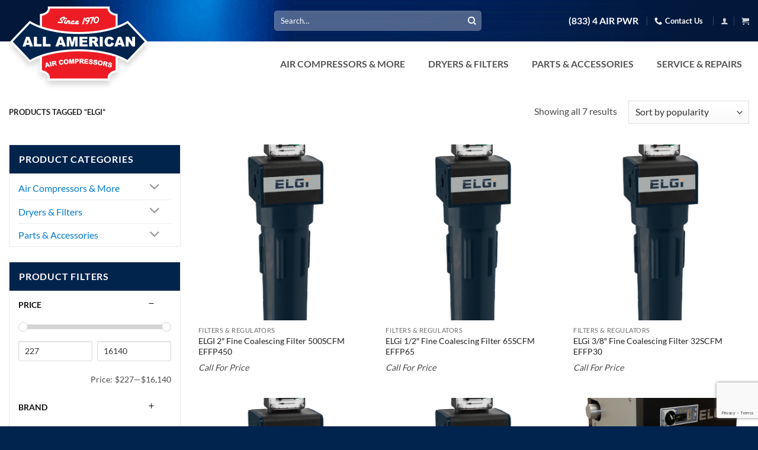

--- FILE ---
content_type: text/html; charset=UTF-8
request_url: https://www.allamericancompressors.com/product-tag/elgi/
body_size: 33387
content:
<!DOCTYPE html>
<html lang="en-US" class="loading-site no-js">
<head>
	<meta charset="UTF-8" />
	<link rel="profile" href="http://gmpg.org/xfn/11" />
	<link rel="pingback" href="https://www.allamericancompressors.com/xmlrpc.php" />

	<script>(function(html){html.className = html.className.replace(/\bno-js\b/,'js')})(document.documentElement);</script>
<meta name='robots' content='index, follow, max-image-preview:large, max-snippet:-1, max-video-preview:-1' />
<meta name="viewport" content="width=device-width, initial-scale=1" />
	<!-- This site is optimized with the Yoast SEO plugin v26.7 - https://yoast.com/wordpress/plugins/seo/ -->
	<title>ELGI Archives - All American Compressors</title>
	<link rel="canonical" href="https://www.allamericancompressors.com/product-tag/elgi/" />
	<meta property="og:locale" content="en_US" />
	<meta property="og:type" content="article" />
	<meta property="og:title" content="ELGI Archives - All American Compressors" />
	<meta property="og:url" content="https://www.allamericancompressors.com/product-tag/elgi/" />
	<meta property="og:site_name" content="All American Compressors" />
	<meta property="og:image" content="https://www.allamericancompressors.com/wp-content/uploads/2017/12/showroom-new.jpg" />
	<meta property="og:image:width" content="540" />
	<meta property="og:image:height" content="230" />
	<meta property="og:image:type" content="image/jpeg" />
	<meta name="twitter:card" content="summary_large_image" />
	<script type="application/ld+json" class="yoast-schema-graph">{"@context":"https://schema.org","@graph":[{"@type":"CollectionPage","@id":"https://www.allamericancompressors.com/product-tag/elgi/","url":"https://www.allamericancompressors.com/product-tag/elgi/","name":"ELGI Archives - All American Compressors","isPartOf":{"@id":"https://www.allamericancompressors.com/#website"},"primaryImageOfPage":{"@id":"https://www.allamericancompressors.com/product-tag/elgi/#primaryimage"},"image":{"@id":"https://www.allamericancompressors.com/product-tag/elgi/#primaryimage"},"thumbnailUrl":"https://www.allamericancompressors.com/wp-content/uploads/Elgi-Housing-web-20.jpg","breadcrumb":{"@id":"https://www.allamericancompressors.com/product-tag/elgi/#breadcrumb"},"inLanguage":"en-US"},{"@type":"ImageObject","inLanguage":"en-US","@id":"https://www.allamericancompressors.com/product-tag/elgi/#primaryimage","url":"https://www.allamericancompressors.com/wp-content/uploads/Elgi-Housing-web-20.jpg","contentUrl":"https://www.allamericancompressors.com/wp-content/uploads/Elgi-Housing-web-20.jpg","caption":"ELGI 2\" Fine Coalescing Filter 500SCFM EFFP450"},{"@type":"BreadcrumbList","@id":"https://www.allamericancompressors.com/product-tag/elgi/#breadcrumb","itemListElement":[{"@type":"ListItem","position":1,"name":"Home","item":"https://www.allamericancompressors.com/"},{"@type":"ListItem","position":2,"name":"ELGI"}]},{"@type":"WebSite","@id":"https://www.allamericancompressors.com/#website","url":"https://www.allamericancompressors.com/","name":"All American Compressors","description":"Experts in Air Compressors for Over 50 years","publisher":{"@id":"https://www.allamericancompressors.com/#organization"},"potentialAction":[{"@type":"SearchAction","target":{"@type":"EntryPoint","urlTemplate":"https://www.allamericancompressors.com/?s={search_term_string}"},"query-input":{"@type":"PropertyValueSpecification","valueRequired":true,"valueName":"search_term_string"}}],"inLanguage":"en-US"},{"@type":"Organization","@id":"https://www.allamericancompressors.com/#organization","name":"All American Air Compressors","url":"https://www.allamericancompressors.com/","logo":{"@type":"ImageObject","inLanguage":"en-US","@id":"https://www.allamericancompressors.com/#/schema/logo/image/","url":"https://www.allamericancompressors.com/wp-content/uploads/2017/08/logo.png","contentUrl":"https://www.allamericancompressors.com/wp-content/uploads/2017/08/logo.png","width":237,"height":160,"caption":"All American Air Compressors"},"image":{"@id":"https://www.allamericancompressors.com/#/schema/logo/image/"},"sameAs":["https://www.facebook.com/All-American-Air-Compressor-151905588184339/","https://www.linkedin.com/company/allamericanair"]}]}</script>
	<!-- / Yoast SEO plugin. -->


<link rel='dns-prefetch' href='//www.googletagmanager.com' />
<link rel='dns-prefetch' href='//maxcdn.bootstrapcdn.com' />

<link rel='prefetch' href='https://www.allamericancompressors.com/wp-content/themes/flatsome/assets/js/flatsome.js?ver=e2eddd6c228105dac048' />
<link rel='prefetch' href='https://www.allamericancompressors.com/wp-content/themes/flatsome/assets/js/chunk.slider.js?ver=3.20.4' />
<link rel='prefetch' href='https://www.allamericancompressors.com/wp-content/themes/flatsome/assets/js/chunk.popups.js?ver=3.20.4' />
<link rel='prefetch' href='https://www.allamericancompressors.com/wp-content/themes/flatsome/assets/js/chunk.tooltips.js?ver=3.20.4' />
<link rel='prefetch' href='https://www.allamericancompressors.com/wp-content/themes/flatsome/assets/js/woocommerce.js?ver=1c9be63d628ff7c3ff4c' />
<link rel="alternate" type="application/rss+xml" title="All American Compressors &raquo; Feed" href="https://www.allamericancompressors.com/feed/" />
<link rel="alternate" type="application/rss+xml" title="All American Compressors &raquo; Comments Feed" href="https://www.allamericancompressors.com/comments/feed/" />
<link rel="alternate" type="application/rss+xml" title="All American Compressors &raquo; ELGI Tag Feed" href="https://www.allamericancompressors.com/product-tag/elgi/feed/" />
<style id='wp-img-auto-sizes-contain-inline-css' type='text/css'>
img:is([sizes=auto i],[sizes^="auto," i]){contain-intrinsic-size:3000px 1500px}
/*# sourceURL=wp-img-auto-sizes-contain-inline-css */
</style>
<link rel='stylesheet' id='font-awesome-css' href='//maxcdn.bootstrapcdn.com/font-awesome/4.3.0/css/font-awesome.min.css?ver=1.0.0' type='text/css' media='all' />
<link rel='stylesheet' id='jcj-woo-category-selection-widget-css' href='https://www.allamericancompressors.com/wp-content/plugins/jcj-woo-category-selection-widget/public/css/jcj-woo-category-selection-widget-public.css?ver=1.0.0' type='text/css' media='all' />
<style id='woocommerce-inline-inline-css' type='text/css'>
.woocommerce form .form-row .required { visibility: visible; }
/*# sourceURL=woocommerce-inline-inline-css */
</style>
<link rel='stylesheet' id='megamenu-css' href='https://www.allamericancompressors.com/wp-content/uploads/maxmegamenu/style.css?ver=dac5a2' type='text/css' media='all' />
<link rel='stylesheet' id='dashicons-css' href='https://www.allamericancompressors.com/wp-includes/css/dashicons.min.css?ver=6853c0f271a4ba48d5cc5869067b5ac0' type='text/css' media='all' />
<link rel='stylesheet' id='wcpf-plugin-style-css' href='https://www.allamericancompressors.com/wp-content/plugins/woocommerce-product-filters/assets/css/plugin.css?ver=1.4.40' type='text/css' media='all' />
<link rel='stylesheet' id='flatsome-woocommerce-product-filters-css' href='https://www.allamericancompressors.com/wp-content/themes/flatsome/inc/integrations/wc-product-filters/product-filters.css?ver=3.20.4' type='text/css' media='all' />
<link rel='stylesheet' id='pwb-styles-frontend-css' href='https://www.allamericancompressors.com/wp-content/plugins/perfect-woocommerce-brands/build/frontend/css/style.css?ver=3.6.8' type='text/css' media='all' />
<link rel='stylesheet' id='flatsome-main-css' href='https://www.allamericancompressors.com/wp-content/themes/flatsome/assets/css/flatsome.css?ver=3.20.4' type='text/css' media='all' />
<style id='flatsome-main-inline-css' type='text/css'>
@font-face {
				font-family: "fl-icons";
				font-display: block;
				src: url(https://www.allamericancompressors.com/wp-content/themes/flatsome/assets/css/icons/fl-icons.eot?v=3.20.4);
				src:
					url(https://www.allamericancompressors.com/wp-content/themes/flatsome/assets/css/icons/fl-icons.eot#iefix?v=3.20.4) format("embedded-opentype"),
					url(https://www.allamericancompressors.com/wp-content/themes/flatsome/assets/css/icons/fl-icons.woff2?v=3.20.4) format("woff2"),
					url(https://www.allamericancompressors.com/wp-content/themes/flatsome/assets/css/icons/fl-icons.ttf?v=3.20.4) format("truetype"),
					url(https://www.allamericancompressors.com/wp-content/themes/flatsome/assets/css/icons/fl-icons.woff?v=3.20.4) format("woff"),
					url(https://www.allamericancompressors.com/wp-content/themes/flatsome/assets/css/icons/fl-icons.svg?v=3.20.4#fl-icons) format("svg");
			}
/*# sourceURL=flatsome-main-inline-css */
</style>
<link rel='stylesheet' id='flatsome-shop-css' href='https://www.allamericancompressors.com/wp-content/themes/flatsome/assets/css/flatsome-shop.css?ver=3.20.4' type='text/css' media='all' />
<link rel='stylesheet' id='flatsome-style-css' href='https://www.allamericancompressors.com/wp-content/themes/flatsome-child/style.css?ver=3.0' type='text/css' media='all' />
<script type="text/javascript" src="https://www.allamericancompressors.com/wp-includes/js/jquery/jquery.min.js?ver=3.7.1" id="jquery-core-js"></script>
<script type="text/javascript" src="https://www.allamericancompressors.com/wp-content/plugins/jcj-woo-category-selection-widget/public/js/jcj-woo-category-selection-widget-public.js?ver=1.0.0" id="jcj-woo-category-selection-widget-js"></script>
<script type="text/javascript" src="https://www.allamericancompressors.com/wp-content/plugins/woocommerce/assets/js/jquery-blockui/jquery.blockUI.min.js?ver=2.7.0-wc.10.4.3" id="wc-jquery-blockui-js" data-wp-strategy="defer"></script>
<script type="text/javascript" id="wc-add-to-cart-js-extra">
/* <![CDATA[ */
var wc_add_to_cart_params = {"ajax_url":"/wp-admin/admin-ajax.php","wc_ajax_url":"/?wc-ajax=%%endpoint%%","i18n_view_cart":"View cart","cart_url":"https://www.allamericancompressors.com/cart/","is_cart":"","cart_redirect_after_add":"no"};
//# sourceURL=wc-add-to-cart-js-extra
/* ]]> */
</script>
<script type="text/javascript" src="https://www.allamericancompressors.com/wp-content/plugins/woocommerce/assets/js/frontend/add-to-cart.min.js?ver=10.4.3" id="wc-add-to-cart-js" defer="defer" data-wp-strategy="defer"></script>
<script type="text/javascript" src="https://www.allamericancompressors.com/wp-content/plugins/woocommerce/assets/js/js-cookie/js.cookie.min.js?ver=2.1.4-wc.10.4.3" id="wc-js-cookie-js" data-wp-strategy="defer"></script>
<script type="text/javascript" src="https://www.allamericancompressors.com/wp-includes/js/jquery/ui/core.min.js?ver=1.13.3" id="jquery-ui-core-js"></script>
<script type="text/javascript" src="https://www.allamericancompressors.com/wp-includes/js/jquery/ui/mouse.min.js?ver=1.13.3" id="jquery-ui-mouse-js"></script>
<script type="text/javascript" src="https://www.allamericancompressors.com/wp-includes/js/jquery/ui/slider.min.js?ver=1.13.3" id="jquery-ui-slider-js"></script>
<script type="text/javascript" src="https://www.allamericancompressors.com/wp-content/plugins/woocommerce-product-filters/assets/js/front-vendor.js?ver=1.4.40" id="wcpf-plugin-vendor-script-js"></script>
<script type="text/javascript" src="https://www.allamericancompressors.com/wp-includes/js/underscore.min.js?ver=1.13.7" id="underscore-js"></script>
<script type="text/javascript" id="wp-util-js-extra">
/* <![CDATA[ */
var _wpUtilSettings = {"ajax":{"url":"/wp-admin/admin-ajax.php"}};
//# sourceURL=wp-util-js-extra
/* ]]> */
</script>
<script type="text/javascript" src="https://www.allamericancompressors.com/wp-includes/js/wp-util.min.js?ver=6853c0f271a4ba48d5cc5869067b5ac0" id="wp-util-js"></script>
<script type="text/javascript" src="https://www.allamericancompressors.com/wp-content/plugins/woocommerce/assets/js/accounting/accounting.min.js?ver=0.4.2" id="wc-accounting-js"></script>
<script type="text/javascript" id="wcpf-plugin-script-js-extra">
/* <![CDATA[ */
var WCPFData = {"registerEntities":{"Project":{"id":"Project","class":"WooCommerce_Product_Filter_Plugin\\Entity","post_type":"wcpf_project","label":"Project","default_options":{"urlNavigation":"query","filteringStarts":"auto","urlNavigationOptions":[],"useComponents":["pagination","sorting","results-count","page-title","breadcrumb"],"paginationAjax":true,"sortingAjax":true,"productsContainerSelector":".products","paginationSelector":".woocommerce-pagination","resultCountSelector":".woocommerce-result-count","sortingSelector":".woocommerce-ordering","pageTitleSelector":".woocommerce-products-header__title","breadcrumbSelector":".woocommerce-breadcrumb","multipleContainersForProducts":true},"is_grouped":true,"editor_component_class":"WooCommerce_Product_Filter_Plugin\\Project\\Editor_Component","filter_component_class":"WooCommerce_Product_Filter_Plugin\\Project\\Filter_Component","variations":false},"BoxListField":{"id":"BoxListField","class":"WooCommerce_Product_Filter_Plugin\\Entity","post_type":"wcpf_item","label":"Box List","default_options":{"itemsSource":"attribute","itemsDisplay":"all","queryType":"or","itemsDisplayHierarchical":true,"displayHierarchicalCollapsed":false,"displayTitle":true,"displayToggleContent":true,"defaultToggleState":"show","cssClass":"","actionForEmptyOptions":"hide","displayProductCount":true,"productCountPolicy":"for-option-only","multiSelect":true,"boxSize":"45px"},"is_grouped":false,"editor_component_class":"WooCommerce_Product_Filter_Plugin\\Field\\Box_list\\Editor_Component","filter_component_class":"WooCommerce_Product_Filter_Plugin\\Field\\Box_List\\Filter_Component","variations":true},"CheckBoxListField":{"id":"CheckBoxListField","class":"WooCommerce_Product_Filter_Plugin\\Entity","post_type":"wcpf_item","label":"Checkbox","default_options":{"itemsSource":"attribute","itemsDisplay":"all","queryType":"or","itemsDisplayHierarchical":true,"displayHierarchicalCollapsed":false,"displayTitle":true,"displayToggleContent":true,"defaultToggleState":"show","cssClass":"","actionForEmptyOptions":"hide","displayProductCount":true,"productCountPolicy":"for-option-only","seeMoreOptionsBy":"scrollbar","heightOfVisibleContent":12},"is_grouped":false,"editor_component_class":"WooCommerce_Product_Filter_Plugin\\Field\\Check_Box_List\\Editor_Component","filter_component_class":"WooCommerce_Product_Filter_Plugin\\Field\\Check_Box_List\\Filter_Component","variations":true},"DropDownListField":{"id":"DropDownListField","class":"WooCommerce_Product_Filter_Plugin\\Entity","post_type":"wcpf_item","label":"Drop Down","default_options":{"itemsSource":"attribute","itemsDisplay":"all","queryType":"or","itemsDisplayHierarchical":true,"displayHierarchicalCollapsed":false,"displayTitle":true,"displayToggleContent":true,"defaultToggleState":"show","cssClass":"","actionForEmptyOptions":"hide","displayProductCount":true,"productCountPolicy":"for-option-only","titleItemReset":"Show all"},"is_grouped":false,"editor_component_class":"WooCommerce_Product_Filter_Plugin\\Field\\Drop_Down_List\\Editor_Component","filter_component_class":"WooCommerce_Product_Filter_Plugin\\Field\\Drop_Down_List\\Filter_Component","variations":true},"ButtonField":{"id":"ButtonField","class":"WooCommerce_Product_Filter_Plugin\\Entity","post_type":"wcpf_item","label":"Button","default_options":{"cssClass":"","action":"reset"},"is_grouped":false,"editor_component_class":"WooCommerce_Product_Filter_Plugin\\Field\\Button\\Editor_Component","filter_component_class":"WooCommerce_Product_Filter_Plugin\\Field\\Button\\Filter_Component","variations":true},"ColorListField":{"id":"ColorListField","class":"WooCommerce_Product_Filter_Plugin\\Entity","post_type":"wcpf_item","label":"Colors","default_options":{"itemsSource":"attribute","itemsDisplay":"all","queryType":"or","itemsDisplayHierarchical":true,"displayHierarchicalCollapsed":false,"displayTitle":true,"displayToggleContent":true,"defaultToggleState":"show","cssClass":"","actionForEmptyOptions":"hide","displayProductCount":true,"productCountPolicy":"for-option-only","optionKey":"colors"},"is_grouped":false,"editor_component_class":"WooCommerce_Product_Filter_Plugin\\Field\\Color_List\\Editor_Component","filter_component_class":"WooCommerce_Product_Filter_Plugin\\Field\\Color_List\\Filter_Component","variations":true},"RadioListField":{"id":"RadioListField","class":"WooCommerce_Product_Filter_Plugin\\Entity","post_type":"wcpf_item","label":"Radio","default_options":{"itemsSource":"attribute","itemsDisplay":"all","queryType":"or","itemsDisplayHierarchical":true,"displayHierarchicalCollapsed":false,"displayTitle":true,"displayToggleContent":true,"defaultToggleState":"show","cssClass":"","actionForEmptyOptions":"hide","displayProductCount":true,"productCountPolicy":"for-option-only","titleItemReset":"Show all","seeMoreOptionsBy":"scrollbar","heightOfVisibleContent":12},"is_grouped":false,"editor_component_class":"WooCommerce_Product_Filter_Plugin\\Field\\Radio_List\\Editor_Component","filter_component_class":"WooCommerce_Product_Filter_Plugin\\Field\\Radio_List\\Filter_Component","variations":true},"TextListField":{"id":"TextListField","class":"WooCommerce_Product_Filter_Plugin\\Entity","post_type":"wcpf_item","label":"Text List","default_options":{"itemsSource":"attribute","itemsDisplay":"all","queryType":"or","itemsDisplayHierarchical":true,"displayHierarchicalCollapsed":false,"displayTitle":true,"displayToggleContent":true,"defaultToggleState":"show","cssClass":"","actionForEmptyOptions":"hide","displayProductCount":true,"productCountPolicy":"for-option-only","multiSelect":true,"useInlineStyle":false},"is_grouped":false,"editor_component_class":"WooCommerce_Product_Filter_Plugin\\Field\\Text_List\\Editor_Component","filter_component_class":"WooCommerce_Product_Filter_Plugin\\Field\\Text_List\\Filter_Component","variations":true},"PriceSliderField":{"id":"PriceSliderField","class":"WooCommerce_Product_Filter_Plugin\\Entity","post_type":"wcpf_item","label":"Price slider","default_options":{"minPriceOptionKey":"min-price","maxPriceOptionKey":"max-price","optionKey":"price","optionKeyFormat":"dash","cssClass":"","displayMinMaxInput":true,"displayTitle":true,"displayToggleContent":true,"defaultToggleState":"show","displayPriceLabel":true},"is_grouped":false,"editor_component_class":"WooCommerce_Product_Filter_Plugin\\Field\\Price_Slider\\Editor_Component","filter_component_class":"WooCommerce_Product_Filter_Plugin\\Field\\Price_Slider\\Filter_Component","variations":false},"SimpleBoxLayout":{"id":"SimpleBoxLayout","class":"WooCommerce_Product_Filter_Plugin\\Entity","post_type":"wcpf_item","label":"Simple Box","default_options":{"displayToggleContent":true,"defaultToggleState":"show","cssClass":""},"is_grouped":true,"editor_component_class":"WooCommerce_Product_Filter_Plugin\\Layout\\Simple_Box\\Editor_Component","filter_component_class":"WooCommerce_Product_Filter_Plugin\\Layout\\Simple_Box\\Filter_Component","variations":false},"ColumnsLayout":{"id":"ColumnsLayout","class":"WooCommerce_Product_Filter_Plugin\\Entity","post_type":"wcpf_item","label":"Columns","default_options":{"columns":[{"entities":[],"options":{"width":"50%"}}]},"is_grouped":true,"editor_component_class":"WooCommerce_Product_Filter_Plugin\\Layout\\Columns\\Editor_Component","filter_component_class":"WooCommerce_Product_Filter_Plugin\\Layout\\Columns\\Filter_Component","variations":false}},"messages":{"selectNoMatchesFound":"No matches found"},"selectors":{"productsContainer":".products","paginationContainer":".woocommerce-pagination","resultCount":".woocommerce-result-count","sorting":".woocommerce-ordering","pageTitle":".woocommerce-products-header__title","breadcrumb":".woocommerce-breadcrumb"},"pageUrl":"https://www.allamericancompressors.com/product-tag/elgi/","isPaged":"","scriptAfterProductsUpdate":"","scrollTop":"yes","priceFormat":{"currencyFormatNumDecimals":0,"currencyFormatSymbol":"&#36;","currencyFormatDecimalSep":".","currencyFormatThousandSep":",","currencyFormat":"%s%v"}};
//# sourceURL=wcpf-plugin-script-js-extra
/* ]]> */
</script>
<script type="text/javascript" src="https://www.allamericancompressors.com/wp-content/plugins/woocommerce-product-filters/assets/build/js/plugin.js?ver=1.4.40" id="wcpf-plugin-script-js"></script>

<!-- Google tag (gtag.js) snippet added by Site Kit -->
<!-- Google Analytics snippet added by Site Kit -->
<script type="text/javascript" src="https://www.googletagmanager.com/gtag/js?id=GT-M6PHV54" id="google_gtagjs-js" async></script>
<script type="text/javascript" id="google_gtagjs-js-after">
/* <![CDATA[ */
window.dataLayer = window.dataLayer || [];function gtag(){dataLayer.push(arguments);}
gtag("set","linker",{"domains":["www.allamericancompressors.com"]});
gtag("js", new Date());
gtag("set", "developer_id.dZTNiMT", true);
gtag("config", "GT-M6PHV54");
//# sourceURL=google_gtagjs-js-after
/* ]]> */
</script>
<link rel="https://api.w.org/" href="https://www.allamericancompressors.com/wp-json/" /><link rel="alternate" title="JSON" type="application/json" href="https://www.allamericancompressors.com/wp-json/wp/v2/product_tag/808" /><link rel="EditURI" type="application/rsd+xml" title="RSD" href="https://www.allamericancompressors.com/xmlrpc.php?rsd" />

<meta name="generator" content="Site Kit by Google 1.170.0" /><!-- Facebook Pixel Code -->
<script>
  !function(f,b,e,v,n,t,s)
  {if(f.fbq)return;n=f.fbq=function(){n.callMethod?
  n.callMethod.apply(n,arguments):n.queue.push(arguments)};
  if(!f._fbq)f._fbq=n;n.push=n;n.loaded=!0;n.version='2.0';
  n.queue=[];t=b.createElement(e);t.async=!0;
  t.src=v;s=b.getElementsByTagName(e)[0];
  s.parentNode.insertBefore(t,s)}(window, document,'script',
  'https://connect.facebook.net/en_US/fbevents.js');
  fbq('init', '1142551752612709');
  fbq('track', 'PageView');
</script>
<noscript><img height="1" width="1" style="display:none"
  src="https://www.facebook.com/tr?id=1142551752612709&ev=PageView&noscript=1"
/></noscript>
<!-- End Facebook Pixel Code -->
<script>
window['_fs_debug'] = false;
window['_fs_host'] = 'fullstory.com';
window['_fs_script'] = 'edge.fullstory.com/s/fs.js';
window['_fs_org'] = 'TQ7FN';
window['_fs_namespace'] = 'FS';
(function(m,n,e,t,l,o,g,y){
    if (e in m) {if(m.console && m.console.log) { m.console.log('FullStory namespace conflict. Please set window["_fs_namespace"].');} return;}
    g=m[e]=function(a,b,s){g.q?g.q.push([a,b,s]):g._api(a,b,s);};g.q=[];
    o=n.createElement(t);o.async=1;o.crossOrigin='anonymous';o.src='https://'+_fs_script;
    y=n.getElementsByTagName(t)[0];y.parentNode.insertBefore(o,y);
    g.identify=function(i,v,s){g(l,{uid:i},s);if(v)g(l,v,s)};g.setUserVars=function(v,s){g(l,v,s)};g.event=function(i,v,s){g('event',{n:i,p:v},s)};
    g.anonymize=function(){g.identify(!!0)};
    g.shutdown=function(){g("rec",!1)};g.restart=function(){g("rec",!0)};
    g.log = function(a,b){g("log",[a,b])};
    g.consent=function(a){g("consent",!arguments.length||a)};
    g.identifyAccount=function(i,v){o='account';v=v||{};v.acctId=i;g(o,v)};
    g.clearUserCookie=function(){};
    g._w={};y='XMLHttpRequest';g._w[y]=m[y];y='fetch';g._w[y]=m[y];
    if(m[y])m[y]=function(){return g._w[y].apply(this,arguments)};
    g._v="1.2.0";
})(window,document,window['_fs_namespace'],'script','user');
</script>
<script> window.kwipped_approve = window.kwipped_approve || {}; window.kwipped_approve.url = "https://www.kwipped.com"; window.kwipped_approve.approve_id = "eyJpdiI6IlpZaVhiSWJmT2tiVGxlb0w2TzMrQmc9PSIsInZhbHVlIjoiZHdQOHVuM1huSUxSNHE4ZW8rNlV1Zz09IiwibWFjIjoiN2Q5YWI3MjFkMzc0OTg0YmI1OTYwNGU5YWYyMGQ4MTk4MmMxZjYxNWYxYjZiOTEyNTU0N2QxODllNmQxMjMxYSJ9"; </script> <script src="https://api.kwipped.com/approve/plugin/3.0/approve_plugin_loader_alternate.php"></script>	<noscript><style>.woocommerce-product-gallery{ opacity: 1 !important; }</style></noscript>
	<link rel="icon" href="https://www.allamericancompressors.com/wp-content/uploads/cropped-favicon-aa-32x32.png" sizes="32x32" />
<link rel="icon" href="https://www.allamericancompressors.com/wp-content/uploads/cropped-favicon-aa-192x192.png" sizes="192x192" />
<link rel="apple-touch-icon" href="https://www.allamericancompressors.com/wp-content/uploads/cropped-favicon-aa-180x180.png" />
<meta name="msapplication-TileImage" content="https://www.allamericancompressors.com/wp-content/uploads/cropped-favicon-aa-270x270.png" />
<style id="custom-css" type="text/css">:root {--primary-color: #00244E;--fs-color-primary: #00244E;--fs-color-secondary: #ED1C24;--fs-color-success: #627D47;--fs-color-alert: #EEEE22;--fs-color-base: #4a4a4a;--fs-experimental-link-color: #017AD3;--fs-experimental-link-color-hover: #00244E;}.tooltipster-base {--tooltip-color: #fff;--tooltip-bg-color: #000;}.off-canvas-right .mfp-content, .off-canvas-left .mfp-content {--drawer-width: 300px;}.off-canvas .mfp-content.off-canvas-cart {--drawer-width: 360px;}.container-width, .full-width .ubermenu-nav, .container, .row{max-width: 1410px}.row.row-collapse{max-width: 1380px}.row.row-small{max-width: 1402.5px}.row.row-large{max-width: 1440px}.header-main{height: 75px}#logo img{max-height: 75px}#logo{width:237px;}.header-top{min-height: 70px}.transparent .header-main{height: 90px}.transparent #logo img{max-height: 90px}.has-transparent + .page-title:first-of-type,.has-transparent + #main > .page-title,.has-transparent + #main > div > .page-title,.has-transparent + #main .page-header-wrapper:first-of-type .page-title{padding-top: 120px;}.header.show-on-scroll,.stuck .header-main{height:70px!important}.stuck #logo img{max-height: 70px!important}.search-form{ width: 60%;}.header-bottom {background-color: #f1f1f1}.header-main .nav > li > a{line-height: 16px }@media (max-width: 549px) {.header-main{height: 70px}#logo img{max-height: 70px}}.header-top{background-color:#041539!important;}body{font-family: Lato, sans-serif;}body {font-weight: 400;font-style: normal;}.nav > li > a {font-family: Lato, sans-serif;}.mobile-sidebar-levels-2 .nav > li > ul > li > a {font-family: Lato, sans-serif;}.nav > li > a,.mobile-sidebar-levels-2 .nav > li > ul > li > a {font-weight: 700;font-style: normal;}h1,h2,h3,h4,h5,h6,.heading-font, .off-canvas-center .nav-sidebar.nav-vertical > li > a{font-family: Lato, sans-serif;}h1,h2,h3,h4,h5,h6,.heading-font,.banner h1,.banner h2 {font-weight: 700;font-style: normal;}.alt-font{font-family: "Dancing Script", sans-serif;}.alt-font {font-weight: 400!important;font-style: normal!important;}.widget:where(:not(.widget_shopping_cart)) a{color: #00244e;}.widget:where(:not(.widget_shopping_cart)) a:hover{color: #017ad3;}.widget .tagcloud a:hover{border-color: #017ad3; background-color: #017ad3;}.current .breadcrumb-step, [data-icon-label]:after, .button#place_order,.button.checkout,.checkout-button,.single_add_to_cart_button.button, .sticky-add-to-cart-select-options-button{background-color: #74c44c!important }.has-equal-box-heights .box-image {padding-top: 100%;}.badge-inner.on-sale{background-color: #ec2730}.badge-inner.new-bubble{background-color: #017ad3}.star-rating span:before,.star-rating:before, .woocommerce-page .star-rating:before, .stars a:hover:after, .stars a.active:after{color: #eec820}input[type='submit'], input[type="button"], button:not(.icon), .button:not(.icon){border-radius: 5px!important}@media screen and (min-width: 550px){.products .box-vertical .box-image{min-width: 247px!important;width: 247px!important;}}.absolute-footer, html{background-color: #00244E}.page-title-small + main .product-container > .row{padding-top:0;}button[name='update_cart'] { display: none; }.nav-vertical-fly-out > li + li {border-top-width: 1px; border-top-style: solid;}/* Custom CSS */.service-top-bg {background-size: auto 100%;}.locations li {font-size: 1.1em;line-height: 1.5;}.opacity {opacity: 0.6;transition: all .5s;}.opacity:hover {opacity: 1;}.opacity.ux_logo {margin: 0 -8px;}.woorecaptcha_field {display: block;width: 100%;margin-bottom: 10px;}.button#place_order {font-size: 1.5em;display: block;width: 100%;}.tab-panels .col {padding-bottom: 0;}.label-new.menu-item > a:after{content:"New";}.label-hot.menu-item > a:after{content:"Hot";}.label-sale.menu-item > a:after{content:"Sale";}.label-popular.menu-item > a:after{content:"Popular";}</style>		<style type="text/css" id="wp-custom-css">
			.title-wrapper {
    font-size: 1.4em;
}
.widget {
    margin-bottom: 25px;
    border: 1px solid #eaeaea;
}
.widget form { padding: 15px; margin-bottom: 0 }
span.widget-title {
    font-size: 1em;
    font-weight: 600;
    background: #01244D;
    color: #fff;
    display: block;
    width: 100%;
    padding: 16px;
}
.widget .is-divider {
    margin-top: .66em;
    display: none;
}
.product-categories {
    padding: 5px 15px 0;
}
.product-small.box {
    text-align: center;
}

#wcpf_filters-3 .wcpf-filter {
    padding: 5px 15px 0;
}		</style>
		<style id="kirki-inline-styles">/* latin-ext */
@font-face {
  font-family: 'Lato';
  font-style: normal;
  font-weight: 400;
  font-display: swap;
  src: url(https://www.allamericancompressors.com/wp-content/fonts/lato/S6uyw4BMUTPHjxAwXjeu.woff2) format('woff2');
  unicode-range: U+0100-02BA, U+02BD-02C5, U+02C7-02CC, U+02CE-02D7, U+02DD-02FF, U+0304, U+0308, U+0329, U+1D00-1DBF, U+1E00-1E9F, U+1EF2-1EFF, U+2020, U+20A0-20AB, U+20AD-20C0, U+2113, U+2C60-2C7F, U+A720-A7FF;
}
/* latin */
@font-face {
  font-family: 'Lato';
  font-style: normal;
  font-weight: 400;
  font-display: swap;
  src: url(https://www.allamericancompressors.com/wp-content/fonts/lato/S6uyw4BMUTPHjx4wXg.woff2) format('woff2');
  unicode-range: U+0000-00FF, U+0131, U+0152-0153, U+02BB-02BC, U+02C6, U+02DA, U+02DC, U+0304, U+0308, U+0329, U+2000-206F, U+20AC, U+2122, U+2191, U+2193, U+2212, U+2215, U+FEFF, U+FFFD;
}
/* latin-ext */
@font-face {
  font-family: 'Lato';
  font-style: normal;
  font-weight: 700;
  font-display: swap;
  src: url(https://www.allamericancompressors.com/wp-content/fonts/lato/S6u9w4BMUTPHh6UVSwaPGR_p.woff2) format('woff2');
  unicode-range: U+0100-02BA, U+02BD-02C5, U+02C7-02CC, U+02CE-02D7, U+02DD-02FF, U+0304, U+0308, U+0329, U+1D00-1DBF, U+1E00-1E9F, U+1EF2-1EFF, U+2020, U+20A0-20AB, U+20AD-20C0, U+2113, U+2C60-2C7F, U+A720-A7FF;
}
/* latin */
@font-face {
  font-family: 'Lato';
  font-style: normal;
  font-weight: 700;
  font-display: swap;
  src: url(https://www.allamericancompressors.com/wp-content/fonts/lato/S6u9w4BMUTPHh6UVSwiPGQ.woff2) format('woff2');
  unicode-range: U+0000-00FF, U+0131, U+0152-0153, U+02BB-02BC, U+02C6, U+02DA, U+02DC, U+0304, U+0308, U+0329, U+2000-206F, U+20AC, U+2122, U+2191, U+2193, U+2212, U+2215, U+FEFF, U+FFFD;
}/* vietnamese */
@font-face {
  font-family: 'Dancing Script';
  font-style: normal;
  font-weight: 400;
  font-display: swap;
  src: url(https://www.allamericancompressors.com/wp-content/fonts/dancing-script/If2cXTr6YS-zF4S-kcSWSVi_sxjsohD9F50Ruu7BMSo3Rep8ltA.woff2) format('woff2');
  unicode-range: U+0102-0103, U+0110-0111, U+0128-0129, U+0168-0169, U+01A0-01A1, U+01AF-01B0, U+0300-0301, U+0303-0304, U+0308-0309, U+0323, U+0329, U+1EA0-1EF9, U+20AB;
}
/* latin-ext */
@font-face {
  font-family: 'Dancing Script';
  font-style: normal;
  font-weight: 400;
  font-display: swap;
  src: url(https://www.allamericancompressors.com/wp-content/fonts/dancing-script/If2cXTr6YS-zF4S-kcSWSVi_sxjsohD9F50Ruu7BMSo3ROp8ltA.woff2) format('woff2');
  unicode-range: U+0100-02BA, U+02BD-02C5, U+02C7-02CC, U+02CE-02D7, U+02DD-02FF, U+0304, U+0308, U+0329, U+1D00-1DBF, U+1E00-1E9F, U+1EF2-1EFF, U+2020, U+20A0-20AB, U+20AD-20C0, U+2113, U+2C60-2C7F, U+A720-A7FF;
}
/* latin */
@font-face {
  font-family: 'Dancing Script';
  font-style: normal;
  font-weight: 400;
  font-display: swap;
  src: url(https://www.allamericancompressors.com/wp-content/fonts/dancing-script/If2cXTr6YS-zF4S-kcSWSVi_sxjsohD9F50Ruu7BMSo3Sup8.woff2) format('woff2');
  unicode-range: U+0000-00FF, U+0131, U+0152-0153, U+02BB-02BC, U+02C6, U+02DA, U+02DC, U+0304, U+0308, U+0329, U+2000-206F, U+20AC, U+2122, U+2191, U+2193, U+2212, U+2215, U+FEFF, U+FFFD;
}</style><style type="text/css">/** Mega Menu CSS: fs **/</style>
<meta name="generator" content="WP Rocket 3.20.3" data-wpr-features="wpr_desktop" /></head>

<body class="archive tax-product_tag term-elgi term-808 wp-theme-flatsome wp-child-theme-flatsome-child theme-flatsome woocommerce woocommerce-page woocommerce-no-js mega-menu-primary lightbox nav-dropdown-has-arrow nav-dropdown-has-shadow nav-dropdown-has-border">


<a class="skip-link screen-reader-text" href="#main">Skip to content</a>

<div data-rocket-location-hash="99bb46786fd5bd31bcd7bdc067ad247a" id="wrapper">

	
	<header data-rocket-location-hash="454383c8efc962e3d281307f00a03f1a" id="header" class="header ">
		<div data-rocket-location-hash="d53b06ca13945ed03e70ba4a94347bcf" class="header-wrapper">
			<div id="top-bar" class="header-top hide-for-sticky nav-dark flex-has-center hide-for-medium">
    <div class="flex-row container">
      <div class="flex-col hide-for-medium flex-left">
          <ul class="nav nav-left medium-nav-center nav-small  nav-divided">
                        </ul>
      </div>

      <div class="flex-col hide-for-medium flex-center">
          <ul class="nav nav-center nav-small  nav-divided">
              <li class="header-search-form search-form html relative has-icon">
	<div class="header-search-form-wrapper">
		<div class="searchform-wrapper ux-search-box relative form-flat is-normal"><form role="search" method="get" class="searchform" action="https://www.allamericancompressors.com/">
	<div class="flex-row relative">
						<div class="flex-col flex-grow">
			<label class="screen-reader-text" for="woocommerce-product-search-field-0">Search for:</label>
			<input type="search" id="woocommerce-product-search-field-0" class="search-field mb-0" placeholder="Search&hellip;" value="" name="s" />
			<input type="hidden" name="post_type" value="product" />
					</div>
		<div class="flex-col">
			<button type="submit" value="Search" class="ux-search-submit submit-button secondary button  icon mb-0" aria-label="Submit">
				<i class="icon-search" aria-hidden="true"></i>			</button>
		</div>
	</div>
	<div class="live-search-results text-left z-top"></div>
</form>
</div>	</div>
</li>
          </ul>
      </div>

      <div class="flex-col hide-for-medium flex-right">
         <ul class="nav top-bar-nav nav-right nav-small  nav-divided">
              <li class="html custom html_topbar_left"><a href="tel:+18334247797" style="color:#fff; font-weight:600; font-size:130%; margin-right:10px">(833) 4 AIR PWR</a> </li><li class="html custom html_topbar_right"><a href="/contact/" style="font-weight:600; font-size:110%; color: #fff; margin-right:10px"><i class="icon-phone" style="margin-right:5px"></i> 
 Contact Us</a></li>
<li class="account-item has-icon">

	<a href="https://www.allamericancompressors.com/my-account/" class="nav-top-link nav-top-not-logged-in is-small is-small" title="Login" role="button" data-open="#login-form-popup" aria-label="Login" aria-controls="login-form-popup" aria-expanded="false" aria-haspopup="dialog" data-flatsome-role-button>
		<i class="icon-user" aria-hidden="true"></i>	</a>




</li>
<li class="cart-item has-icon">

<a href="https://www.allamericancompressors.com/cart/" class="header-cart-link nav-top-link is-small off-canvas-toggle" title="Cart" aria-label="View cart" aria-expanded="false" aria-haspopup="dialog" role="button" data-open="#cart-popup" data-class="off-canvas-cart" data-pos="right" aria-controls="cart-popup" data-flatsome-role-button>


    <i class="icon-shopping-cart" aria-hidden="true" data-icon-label="0"></i>  </a>



  <!-- Cart Sidebar Popup -->
  <div id="cart-popup" class="mfp-hide">
  <div class="cart-popup-inner inner-padding cart-popup-inner--sticky">
      <div class="cart-popup-title text-center">
          <span class="heading-font uppercase">Cart</span>
          <div class="is-divider"></div>
      </div>
	  <div class="widget_shopping_cart">
		  <div class="widget_shopping_cart_content">
			  

	<div class="ux-mini-cart-empty flex flex-row-col text-center pt pb">
				<div class="ux-mini-cart-empty-icon">
			<svg aria-hidden="true" xmlns="http://www.w3.org/2000/svg" viewBox="0 0 17 19" style="opacity:.1;height:80px;">
				<path d="M8.5 0C6.7 0 5.3 1.2 5.3 2.7v2H2.1c-.3 0-.6.3-.7.7L0 18.2c0 .4.2.8.6.8h15.7c.4 0 .7-.3.7-.7v-.1L15.6 5.4c0-.3-.3-.6-.7-.6h-3.2v-2c0-1.6-1.4-2.8-3.2-2.8zM6.7 2.7c0-.8.8-1.4 1.8-1.4s1.8.6 1.8 1.4v2H6.7v-2zm7.5 3.4 1.3 11.5h-14L2.8 6.1h2.5v1.4c0 .4.3.7.7.7.4 0 .7-.3.7-.7V6.1h3.5v1.4c0 .4.3.7.7.7s.7-.3.7-.7V6.1h2.6z" fill-rule="evenodd" clip-rule="evenodd" fill="currentColor"></path>
			</svg>
		</div>
				<p class="woocommerce-mini-cart__empty-message empty">No products in the cart.</p>
					<p class="return-to-shop">
				<a class="button primary wc-backward" href="https://www.allamericancompressors.com/shop/">
					Return to shop				</a>
			</p>
				</div>


		  </div>
	  </div>
              </div>
  </div>

</li>
          </ul>
      </div>

      
    </div>
</div>
<div id="masthead" class="header-main hide-for-sticky">
      <div class="header-inner flex-row container logo-left medium-logo-center" role="navigation">

          <!-- Logo -->
          <div id="logo" class="flex-col logo">
            
<!-- Header logo -->
<a href="https://www.allamericancompressors.com/" title="All American Compressors - Experts in Air Compressors for Over 50 years" rel="home">
		<img width="237" height="160" src="https://www.allamericancompressors.com/wp-content/uploads/2017/08/logo.png" class="header_logo header-logo" alt="All American Compressors"/><img  width="237" height="160" src="https://www.allamericancompressors.com/wp-content/uploads/2017/08/logo.png" class="header-logo-dark" alt="All American Compressors"/></a>
          </div>

          <!-- Mobile Left Elements -->
          <div class="flex-col show-for-medium flex-left">
            <ul class="mobile-nav nav nav-left ">
              <li class="nav-icon has-icon">
			<a href="#" class="is-small" data-open="#main-menu" data-pos="left" data-bg="main-menu-overlay" role="button" aria-label="Menu" aria-controls="main-menu" aria-expanded="false" aria-haspopup="dialog" data-flatsome-role-button>
			<i class="icon-menu" aria-hidden="true"></i>					</a>
	</li>
            </ul>
          </div>

          <!-- Left Elements -->
          <div class="flex-col hide-for-medium flex-left
            flex-grow">
            <ul class="header-nav header-nav-main nav nav-left  nav-line nav-uppercase" >
                          </ul>
          </div>

          <!-- Right Elements -->
          <div class="flex-col hide-for-medium flex-right">
            <ul class="header-nav header-nav-main nav nav-right  nav-line nav-uppercase">
              <div id="mega-menu-wrap-primary" class="mega-menu-wrap"><div class="mega-menu-toggle"><div class="mega-toggle-blocks-left"></div><div class="mega-toggle-blocks-center"></div><div class="mega-toggle-blocks-right"><div class='mega-toggle-block mega-menu-toggle-block mega-toggle-block-1' id='mega-toggle-block-1' tabindex='0'><span class='mega-toggle-label' role='button' aria-expanded='false'><span class='mega-toggle-label-closed'>MENU</span><span class='mega-toggle-label-open'>MENU</span></span></div></div></div><ul id="mega-menu-primary" class="mega-menu max-mega-menu mega-menu-horizontal mega-no-js" data-event="hover_intent" data-effect="fade_up" data-effect-speed="200" data-effect-mobile="disabled" data-effect-speed-mobile="0" data-panel-width=".header-inner" data-panel-inner-width=".header-inner" data-mobile-force-width="false" data-second-click="go" data-document-click="collapse" data-vertical-behaviour="standard" data-breakpoint="600" data-unbind="true" data-mobile-state="collapse_all" data-mobile-direction="vertical" data-hover-intent-timeout="300" data-hover-intent-interval="100"><li class="mega-menu-item mega-menu-item-type-taxonomy mega-menu-item-object-product_cat mega-menu-megamenu mega-menu-item-has-children mega-align-bottom-left mega-menu-megamenu mega-hide-arrow mega-disable-link mega-menu-item-425" id="mega-menu-item-425"><a class="mega-menu-link" tabindex="0" aria-expanded="false" role="button">Air Compressors & More<span class="mega-indicator" aria-hidden="true"></span></a>
<ul class="mega-sub-menu">
<li class="mega-menu-item mega-menu-item-type-widget block_widget mega-menu-column-standard mega-menu-columns-6-of-6 mega-menu-item-block_widget-5" style="--columns:6; --span:6" id="mega-menu-item-block_widget-5">
		
		
		
	<section class="section" id="section_2108515474">
		<div class="section-bg fill" >
									
			

		</div>

		

		<div class="section-content relative">
			


		<div class="tabbed-content">
			
			<ul class="nav nav-divided nav-vertical nav-uppercase nav-size-xlarge nav-left" role="tablist"><li id="tab-rotary-screw" class="tab active has-icon" role="presentation"><a href="#tab_rotary-screw" role="tab" aria-selected="true" aria-controls="tab_rotary-screw"><span>Rotary Screw</span></a></li>
<li id="tab-piston-reciprocating" class="tab has-icon" role="presentation"><a href="#tab_piston-reciprocating" tabindex="-1" role="tab" aria-selected="false" aria-controls="tab_piston-reciprocating"><span>Piston Reciprocating</span></a></li>
<li id="tab-oil-free-&amp;-scroll" class="tab has-icon" role="presentation"><a href="#tab_oil-free-&amp;-scroll" tabindex="-1" role="tab" aria-selected="false" aria-controls="tab_oil-free-&amp;-scroll"><span>Oil Free &amp; Scroll</span></a></li>
<li id="tab-gas-&amp;-electric-portables" class="tab has-icon" role="presentation"><a href="#tab_gas-&amp;-electric-portables" tabindex="-1" role="tab" aria-selected="false" aria-controls="tab_gas-&amp;-electric-portables"><span>Gas &amp; Electric Portables</span></a></li>
<li id="tab-nitrogen-generator-systems" class="tab has-icon" role="presentation"><a href="#tab_nitrogen-generator-systems" tabindex="-1" role="tab" aria-selected="false" aria-controls="tab_nitrogen-generator-systems"><span>Nitrogen Generator Systems</span></a></li>
<li id="tab-pressure-washers" class="tab has-icon" role="presentation"><a href="#tab_pressure-washers" tabindex="-1" role="tab" aria-selected="false" aria-controls="tab_pressure-washers"><span>Pressure Washers</span></a></li>
<li id="tab-welders" class="tab has-icon" role="presentation"><a href="#tab_welders" tabindex="-1" role="tab" aria-selected="false" aria-controls="tab_welders"><span>Welders</span></a></li>
<li id="tab-equipment" class="tab has-icon" role="presentation"><a href="#tab_equipment" tabindex="-1" role="tab" aria-selected="false" aria-controls="tab_equipment"><span>Equipment</span></a></li></ul><div class="tab-panels"><div id="tab_rotary-screw" class="panel active entry-content" role="tabpanel" aria-labelledby="tab-rotary-screw">

	<div id="gap-1181882856" class="gap-element clearfix" style="display:block; height:auto;">
		
<style>
#gap-1181882856 {
  padding-top: 30px;
}
</style>
	</div>
	


  
    <div class="row large-columns-5 medium-columns-3 small-columns-2 row-small" >
  <div class="product-category col" >
            <div class="col-inner">
              <a aria-label="Visit product category Base Mounted" href="https://www.allamericancompressors.com/product-category/air-compressors/rotary-screw/base-mounted/">                <div class="box box-category has-hover box-normal ">
                <div class="box-image" >
                  <div class="" >
                  <img src="https://www.allamericancompressors.com/wp-content/uploads/2017/12/Rotary-Screw-Tankless-Base-Mount-500x500.jpg" alt="Base Mounted" width="300" height="300" />                                                      </div>
                </div>
                <div class="box-text text-center" >
                  <div class="box-text-inner">
                      <h5 class="uppercase header-title">
                              Base Mounted                      </h5>
                                            
                  </div>
                </div>
                </div>
            </a>            </div>
            </div><div class="product-category col" >
            <div class="col-inner">
              <a aria-label="Visit product category Rotary Screw With Dryer" href="https://www.allamericancompressors.com/product-category/air-compressors/rotary-screw/rotary-screw-with-dryer/">                <div class="box box-category has-hover box-normal ">
                <div class="box-image" >
                  <div class="" >
                  <img src="https://www.allamericancompressors.com/wp-content/uploads/2017/12/Rotary-Screw-with-Dryer-500x500.jpg" alt="Rotary Screw With Dryer" width="300" height="300" />                                                      </div>
                </div>
                <div class="box-text text-center" >
                  <div class="box-text-inner">
                      <h5 class="uppercase header-title">
                              Rotary Screw With Dryer                      </h5>
                                            
                  </div>
                </div>
                </div>
            </a>            </div>
            </div><div class="product-category col" >
            <div class="col-inner">
              <a aria-label="Visit product category Tank Mounted" href="https://www.allamericancompressors.com/product-category/air-compressors/rotary-screw/tank-mounted/">                <div class="box box-category has-hover box-normal ">
                <div class="box-image" >
                  <div class="" >
                  <img src="https://www.allamericancompressors.com/wp-content/uploads/2017/12/Rotary-Tank-Mount-500x500.jpg" alt="Tank Mounted" width="300" height="300" />                                                      </div>
                </div>
                <div class="box-text text-center" >
                  <div class="box-text-inner">
                      <h5 class="uppercase header-title">
                              Tank Mounted                      </h5>
                                            
                  </div>
                </div>
                </div>
            </a>            </div>
            </div><div class="product-category col" >
            <div class="col-inner">
              <a aria-label="Visit product category Total Air System" href="https://www.allamericancompressors.com/product-category/air-compressors/rotary-screw/total-air-system/">                <div class="box box-category has-hover box-normal ">
                <div class="box-image" >
                  <div class="" >
                  <img src="https://www.allamericancompressors.com/wp-content/uploads/2017/12/Total-AIr-System-500x500.jpg" alt="Total Air System" width="300" height="300" />                                                      </div>
                </div>
                <div class="box-text text-center" >
                  <div class="box-text-inner">
                      <h5 class="uppercase header-title">
                              Total Air System                      </h5>
                                            
                  </div>
                </div>
                </div>
            </a>            </div>
            </div><div class="product-category col" >
            <div class="col-inner">
              <a aria-label="Visit product category Variable Drive Energy Savers" href="https://www.allamericancompressors.com/product-category/air-compressors/rotary-screw/variable-drive-energy-savers/">                <div class="box box-category has-hover box-normal ">
                <div class="box-image" >
                  <div class="" >
                  <img src="https://www.allamericancompressors.com/wp-content/uploads/2017/12/Variable-Drive-Enegery-Saver-500x500.jpg" alt="Variable Drive Energy Savers" width="300" height="300" />                                                      </div>
                </div>
                <div class="box-text text-center" >
                  <div class="box-text-inner">
                      <h5 class="uppercase header-title">
                              Variable Drive Energy Savers                      </h5>
                                            
                  </div>
                </div>
                </div>
            </a>            </div>
            </div></div>


</div>
<div id="tab_piston-reciprocating" class="panel entry-content" role="tabpanel" aria-labelledby="tab-piston-reciprocating">

	<div id="gap-129502500" class="gap-element clearfix" style="display:block; height:auto;">
		
<style>
#gap-129502500 {
  padding-top: 30px;
}
</style>
	</div>
	


  
    <div class="row large-columns-5 medium-columns-3 small-columns-2 row-small" >
  <div class="product-category col" >
            <div class="col-inner">
              <a aria-label="Visit product category Base Mount Pistons" href="https://www.allamericancompressors.com/product-category/air-compressors/piston-reciprocating/base-mount-pistons/">                <div class="box box-category has-hover box-normal ">
                <div class="box-image" >
                  <div class="" >
                  <img src="https://www.allamericancompressors.com/wp-content/uploads/2017/12/Base-Mounted-Piston-Compressors-500x500-copy-247x247.jpg" alt="Base Mount Pistons" width="300" height="300" />                                                      </div>
                </div>
                <div class="box-text text-center" >
                  <div class="box-text-inner">
                      <h5 class="uppercase header-title">
                              Base Mount Pistons                      </h5>
                                            
                  </div>
                </div>
                </div>
            </a>            </div>
            </div><div class="product-category col" >
            <div class="col-inner">
              <a aria-label="Visit product category Single Stage" href="https://www.allamericancompressors.com/product-category/air-compressors/piston-reciprocating/single-stage/">                <div class="box box-category has-hover box-normal ">
                <div class="box-image" >
                  <div class="" >
                  <img src="https://www.allamericancompressors.com/wp-content/uploads/2017/12/Single-Stage-Air-Compressor-500x500-247x247.jpg" alt="Single Stage" width="300" height="300" />                                                      </div>
                </div>
                <div class="box-text text-center" >
                  <div class="box-text-inner">
                      <h5 class="uppercase header-title">
                              Single Stage                      </h5>
                                            
                  </div>
                </div>
                </div>
            </a>            </div>
            </div><div class="product-category col" >
            <div class="col-inner">
              <a aria-label="Visit product category Two Stage" href="https://www.allamericancompressors.com/product-category/air-compressors/piston-reciprocating/two-stage/">                <div class="box box-category has-hover box-normal ">
                <div class="box-image" >
                  <div class="" >
                  <img src="https://www.allamericancompressors.com/wp-content/uploads/2017/12/Two-Stage-Air-Compressors-500x500-247x247.jpg" alt="Two Stage" width="300" height="300" />                                                      </div>
                </div>
                <div class="box-text text-center" >
                  <div class="box-text-inner">
                      <h5 class="uppercase header-title">
                              Two Stage                      </h5>
                                            
                  </div>
                </div>
                </div>
            </a>            </div>
            </div><div class="product-category col" >
            <div class="col-inner">
              <a aria-label="Visit product category Small Electric Portables" href="https://www.allamericancompressors.com/product-category/air-compressors/gas-electric-portables/small-electric-portables/">                <div class="box box-category has-hover box-normal ">
                <div class="box-image" >
                  <div class="" >
                  <img src="https://www.allamericancompressors.com/wp-content/uploads/2017/12/Small-Portables-500x500-247x247.jpg" alt="Small Electric Portables" width="300" height="300" />                                                      </div>
                </div>
                <div class="box-text text-center" >
                  <div class="box-text-inner">
                      <h5 class="uppercase header-title">
                              Small Electric Portables                      </h5>
                                            
                  </div>
                </div>
                </div>
            </a>            </div>
            </div><div class="product-category col" >
            <div class="col-inner">
              <a aria-label="Visit product category Climate Control" href="https://www.allamericancompressors.com/product-category/air-compressors/piston-reciprocating/climate-control/">                <div class="box box-category has-hover box-normal ">
                <div class="box-image" >
                  <div class="" >
                  <img src="https://www.allamericancompressors.com/wp-content/uploads/2017/12/Climate-Control-500x500-247x247.jpg" alt="Climate Control" width="300" height="300" />                                                      </div>
                </div>
                <div class="box-text text-center" >
                  <div class="box-text-inner">
                      <h5 class="uppercase header-title">
                              Climate Control                      </h5>
                                            
                  </div>
                </div>
                </div>
            </a>            </div>
            </div></div>


</div>
<div id="tab_oil-free-&amp;-scroll" class="panel entry-content" role="tabpanel" aria-labelledby="tab-oil-free-&amp;-scroll">

	<div id="gap-1734470029" class="gap-element clearfix" style="display:block; height:auto;">
		
<style>
#gap-1734470029 {
  padding-top: 30px;
}
</style>
	</div>
	


  
    <div class="row large-columns-5 medium-columns-3 small-columns-2 row-small" >
  <div class="product-category col" >
            <div class="col-inner">
              <a aria-label="Visit product category Scroll" href="https://www.allamericancompressors.com/product-category/air-compressors/oil-free-scroll/scroll/">                <div class="box box-category has-hover box-normal ">
                <div class="box-image" >
                  <div class="" >
                  <img src="https://www.allamericancompressors.com/wp-content/uploads/2017/12/OIL-FREE-SCROLL-500x500.jpg" alt="Scroll" width="300" height="300" />                                                      </div>
                </div>
                <div class="box-text text-center" >
                  <div class="box-text-inner">
                      <h5 class="uppercase header-title">
                              Scroll                      </h5>
                                            
                  </div>
                </div>
                </div>
            </a>            </div>
            </div><div class="product-category col" >
            <div class="col-inner">
              <a aria-label="Visit product category Dental Compressors" href="https://www.allamericancompressors.com/product-category/air-compressors/oil-free-scroll/dental-compressors/">                <div class="box box-category has-hover box-normal ">
                <div class="box-image" >
                  <div class="" >
                  <img src="https://www.allamericancompressors.com/wp-content/uploads/2017/12/DENTAL-500x500.jpg" alt="Dental Compressors" width="300" height="300" />                                                      </div>
                </div>
                <div class="box-text text-center" >
                  <div class="box-text-inner">
                      <h5 class="uppercase header-title">
                              Dental Compressors                      </h5>
                                            
                  </div>
                </div>
                </div>
            </a>            </div>
            </div></div>


</div>
<div id="tab_gas-&amp;-electric-portables" class="panel entry-content" role="tabpanel" aria-labelledby="tab-gas-&amp;-electric-portables">

	<div id="gap-874678774" class="gap-element clearfix" style="display:block; height:auto;">
		
<style>
#gap-874678774 {
  padding-top: 30px;
}
</style>
	</div>
	


  
    <div class="row large-columns-5 medium-columns-3 small-columns-2 row-small" >
  <div class="product-category col" >
            <div class="col-inner">
              <a aria-label="Visit product category Gas Base Mount" href="https://www.allamericancompressors.com/product-category/air-compressors/gas-electric-portables/gas-base-mount/">                <div class="box box-category has-hover box-normal ">
                <div class="box-image" >
                  <div class="" >
                  <img src="https://www.allamericancompressors.com/wp-content/uploads/2017/12/Gas-Base-Mount-500x500.jpg" alt="Gas Base Mount" width="300" height="300" />                                                      </div>
                </div>
                <div class="box-text text-center" >
                  <div class="box-text-inner">
                      <h5 class="uppercase header-title">
                              Gas Base Mount                      </h5>
                                            
                  </div>
                </div>
                </div>
            </a>            </div>
            </div><div class="product-category col" >
            <div class="col-inner">
              <a aria-label="Visit product category Gas Tank Mount" href="https://www.allamericancompressors.com/product-category/air-compressors/gas-electric-portables/gas-tank-mount/">                <div class="box box-category has-hover box-normal ">
                <div class="box-image" >
                  <div class="" >
                  <img src="https://www.allamericancompressors.com/wp-content/uploads/2017/12/Gas-Truck-Tand-Mount-500x500.jpg" alt="Gas Tank Mount" width="300" height="300" />                                                      </div>
                </div>
                <div class="box-text text-center" >
                  <div class="box-text-inner">
                      <h5 class="uppercase header-title">
                              Gas Tank Mount                      </h5>
                                            
                  </div>
                </div>
                </div>
            </a>            </div>
            </div><div class="product-category col" >
            <div class="col-inner">
              <a aria-label="Visit product category Generator Compressor Combo" href="https://www.allamericancompressors.com/product-category/air-compressors/gas-electric-portables/generator-compressor-combo/">                <div class="box box-category has-hover box-normal ">
                <div class="box-image" >
                  <div class="" >
                  <img src="https://www.allamericancompressors.com/wp-content/uploads/2017/12/Generator-Combo-Compressor-500x500.jpg" alt="Generator Compressor Combo" width="300" height="300" />                                                      </div>
                </div>
                <div class="box-text text-center" >
                  <div class="box-text-inner">
                      <h5 class="uppercase header-title">
                              Generator Compressor Combo                      </h5>
                                            
                  </div>
                </div>
                </div>
            </a>            </div>
            </div><div class="product-category col" >
            <div class="col-inner">
              <a aria-label="Visit product category Small Electric Portables" href="https://www.allamericancompressors.com/product-category/air-compressors/gas-electric-portables/small-electric-portables/">                <div class="box box-category has-hover box-normal ">
                <div class="box-image" >
                  <div class="" >
                  <img src="https://www.allamericancompressors.com/wp-content/uploads/2017/12/Small-Portables-500x500.jpg" alt="Small Electric Portables" width="300" height="300" />                                                      </div>
                </div>
                <div class="box-text text-center" >
                  <div class="box-text-inner">
                      <h5 class="uppercase header-title">
                              Small Electric Portables                      </h5>
                                            
                  </div>
                </div>
                </div>
            </a>            </div>
            </div><div class="product-category col" >
            <div class="col-inner">
              <a aria-label="Visit product category Small Gas Portables" href="https://www.allamericancompressors.com/product-category/air-compressors/gas-electric-portables/small-portables-oil-free-scroll/">                <div class="box box-category has-hover box-normal ">
                <div class="box-image" >
                  <div class="" >
                  <img src="https://www.allamericancompressors.com/wp-content/uploads/2017/12/Gas-Wheel-barrow-Compressor-500x500.jpg" alt="Small Gas Portables" width="300" height="300" />                                                      </div>
                </div>
                <div class="box-text text-center" >
                  <div class="box-text-inner">
                      <h5 class="uppercase header-title">
                              Small Gas Portables                      </h5>
                                            
                  </div>
                </div>
                </div>
            </a>            </div>
            </div><div class="product-category col" >
            <div class="col-inner">
              <a aria-label="Visit product category Gas Parts" href="https://www.allamericancompressors.com/product-category/parts-accessories/parts-tools/gas-parts/">                <div class="box box-category has-hover box-normal ">
                <div class="box-image" >
                  <div class="" >
                  <img src="https://www.allamericancompressors.com/wp-content/uploads/2017/12/Gas-Parts-500x500.jpg" alt="Gas Parts" width="300" height="300" />                                                      </div>
                </div>
                <div class="box-text text-center" >
                  <div class="box-text-inner">
                      <h5 class="uppercase header-title">
                              Gas Parts                      </h5>
                                            
                  </div>
                </div>
                </div>
            </a>            </div>
            </div></div>


</div>
<div id="tab_nitrogen-generator-systems" class="panel entry-content" role="tabpanel" aria-labelledby="tab-nitrogen-generator-systems">

	<div id="gap-814375520" class="gap-element clearfix" style="display:block; height:auto;">
		
<style>
#gap-814375520 {
  padding-top: 30px;
}
</style>
	</div>
	


  
    <div class="row large-columns-4 medium-columns-3 small-columns-2 row-small" >
  <div class="product-category col" >
            <div class="col-inner">
              <a aria-label="Visit product category Membrane Systems" href="https://www.allamericancompressors.com/product-category/air-compressors/nitrogen-generator-systems/membrane-systems/">                <div class="box box-category has-hover box-normal ">
                <div class="box-image" >
                  <div class="" >
                  <img src="https://www.allamericancompressors.com/wp-content/uploads/2017/12/Expandable-Membrane-Nitrogen-Generators-500X500-IMAGES-247x247.jpg" alt="Membrane Systems" width="300" height="300" />                                                      </div>
                </div>
                <div class="box-text text-center" >
                  <div class="box-text-inner">
                      <h5 class="uppercase header-title">
                              Membrane Systems                      </h5>
                                            
                  </div>
                </div>
                </div>
            </a>            </div>
            </div></div>


</div>
<div id="tab_pressure-washers" class="panel entry-content" role="tabpanel" aria-labelledby="tab-pressure-washers">

	<div id="gap-1867321205" class="gap-element clearfix" style="display:block; height:auto;">
		
<style>
#gap-1867321205 {
  padding-top: 30px;
}
</style>
	</div>
	


  
    <div class="row large-columns-5 medium-columns-3 small-columns-2 row-small" >
  <div class="product-category col" >
            <div class="col-inner">
              <a aria-label="Visit product category Portable Pressure Washers" href="https://www.allamericancompressors.com/product-category/air-compressors/pressure-washers/portable-pressure-washers/">                <div class="box box-category has-hover box-normal ">
                <div class="box-image" >
                  <div class="" >
                  <img src="https://www.allamericancompressors.com/wp-content/uploads/2017/12/Pressure-Washers-500x500.jpg" alt="Portable Pressure Washers" width="300" height="300" />                                                      </div>
                </div>
                <div class="box-text text-center" >
                  <div class="box-text-inner">
                      <h5 class="uppercase header-title">
                              Portable Pressure Washers                      </h5>
                                            
                  </div>
                </div>
                </div>
            </a>            </div>
            </div></div>


</div>
<div id="tab_welders" class="panel entry-content" role="tabpanel" aria-labelledby="tab-welders">

	<div id="gap-1492948823" class="gap-element clearfix" style="display:block; height:auto;">
		
<style>
#gap-1492948823 {
  padding-top: 30px;
}
</style>
	</div>
	


  
    <div class="row large-columns-5 medium-columns-3 small-columns-2 row-small" >
  </div>


</div>
<div id="tab_equipment" class="panel entry-content" role="tabpanel" aria-labelledby="tab-equipment">

	<div id="gap-1502914968" class="gap-element clearfix" style="display:block; height:auto;">
		
<style>
#gap-1502914968 {
  padding-top: 30px;
}
</style>
	</div>
	


  
    <div class="row large-columns-5 medium-columns-3 small-columns-2 row-small" >
  <div class="product-category col" >
            <div class="col-inner">
              <a aria-label="Visit product category Generators" href="https://www.allamericancompressors.com/product-category/air-compressors/equipment/generators/">                <div class="box box-category has-hover box-normal ">
                <div class="box-image" >
                  <div class="" >
                  <img src="https://www.allamericancompressors.com/wp-content/uploads/2018/11/Equipment-500x500.jpg" alt="Generators" width="300" height="300" />                                                      </div>
                </div>
                <div class="box-text text-center" >
                  <div class="box-text-inner">
                      <h5 class="uppercase header-title">
                              Generators                      </h5>
                                            
                  </div>
                </div>
                </div>
            </a>            </div>
            </div><div class="product-category col" >
            <div class="col-inner">
              <a aria-label="Visit product category Wet Dry Vacs" href="https://www.allamericancompressors.com/product-category/air-compressors/equipment/wet-dry-vacs/">                <div class="box box-category has-hover box-normal ">
                <div class="box-image" >
                  <div class="" >
                  <img src="https://www.allamericancompressors.com/wp-content/uploads/2018/11/Wet-Dry-Vac-500x500.jpg" alt="Wet Dry Vacs" width="300" height="300" />                                                      </div>
                </div>
                <div class="box-text text-center" >
                  <div class="box-text-inner">
                      <h5 class="uppercase header-title">
                              Wet Dry Vacs                      </h5>
                                            
                  </div>
                </div>
                </div>
            </a>            </div>
            </div></div>


</div></div></div>

		</div>

		
<style>
#section_2108515474 {
  padding-top: 0px;
  padding-bottom: 0px;
  margin-bottom: 0px;
  background-color: rgb(255,255,255);
}
</style>
	</section>
	
		
		</li></ul>
</li><li class="mega-menu-item mega-menu-item-type-taxonomy mega-menu-item-object-product_cat mega-menu-megamenu mega-menu-item-has-children mega-align-bottom-left mega-menu-megamenu mega-hide-arrow mega-disable-link mega-menu-item-426" id="mega-menu-item-426"><a class="mega-menu-link" tabindex="0" aria-expanded="false" role="button">Dryers & Filters<span class="mega-indicator" aria-hidden="true"></span></a>
<ul class="mega-sub-menu">
<li class="mega-menu-item mega-menu-item-type-widget block_widget mega-menu-column-standard mega-menu-columns-6-of-6 mega-menu-item-block_widget-6" style="--columns:6; --span:6" id="mega-menu-item-block_widget-6">
		
		
		
	<section class="section" id="section_1384656168">
		<div class="section-bg fill" >
									
			

		</div>

		

		<div class="section-content relative">
			


		<div class="tabbed-content">
			
			<ul class="nav nav-divided nav-vertical nav-uppercase nav-size-xlarge nav-left" role="tablist"><li id="tab-air-dryers" class="tab active has-icon" role="presentation"><a href="#tab_air-dryers" role="tab" aria-selected="true" aria-controls="tab_air-dryers"><span>Air Dryers</span></a></li>
<li id="tab-filters-&-regulators" class="tab has-icon" role="presentation"><a href="#tab_filters-&-regulators" tabindex="-1" role="tab" aria-selected="false" aria-controls="tab_filters-&-regulators"><span>Filters &amp; Regulators</span></a></li>
<li id="tab-oil-water-separators" class="tab has-icon" role="presentation"><a href="#tab_oil-water-separators" tabindex="-1" role="tab" aria-selected="false" aria-controls="tab_oil-water-separators"><span>Oil Water Separators</span></a></li></ul><div class="tab-panels"><div id="tab_air-dryers" class="panel active entry-content" role="tabpanel" aria-labelledby="tab-air-dryers">

	<div id="gap-454878111" class="gap-element clearfix" style="display:block; height:auto;">
		
<style>
#gap-454878111 {
  padding-top: 30px;
}
</style>
	</div>
	


  
    <div class="row large-columns-5 medium-columns-3 small-columns-2 row-small" >
  <div class="product-category col" >
            <div class="col-inner">
              <a aria-label="Visit product category Refrigerated Air Dryers" href="https://www.allamericancompressors.com/product-category/dryers-filters/air-dryers/refrigerated-air-dryers/">                <div class="box box-category has-hover box-normal ">
                <div class="box-image" >
                  <div class="" >
                  <img src="https://www.allamericancompressors.com/wp-content/uploads/2017/12/Refrigerated-Dryers-500X500-IMAGES-247x247.jpg" alt="Refrigerated Air Dryers" width="300" height="300" />                                                      </div>
                </div>
                <div class="box-text text-center" >
                  <div class="box-text-inner">
                      <h5 class="uppercase header-title">
                              Refrigerated Air Dryers                      </h5>
                                            
                  </div>
                </div>
                </div>
            </a>            </div>
            </div><div class="product-category col" >
            <div class="col-inner">
              <a aria-label="Visit product category High Temp Dryers" href="https://www.allamericancompressors.com/product-category/dryers-filters/air-dryers/high-temp-dryers/">                <div class="box box-category has-hover box-normal ">
                <div class="box-image" >
                  <div class="" >
                  <img src="https://www.allamericancompressors.com/wp-content/uploads/2017/12/High-Temp-Refrigerated-Air-Dryers-500X500-IMAGES-247x247.jpg" alt="High Temp Dryers" width="300" height="300" />                                                      </div>
                </div>
                <div class="box-text text-center" >
                  <div class="box-text-inner">
                      <h5 class="uppercase header-title">
                              High Temp Dryers                      </h5>
                                            
                  </div>
                </div>
                </div>
            </a>            </div>
            </div><div class="product-category col" >
            <div class="col-inner">
              <a aria-label="Visit product category Heatless Desiccants" href="https://www.allamericancompressors.com/product-category/dryers-filters/air-dryers/heatless-desiccants/">                <div class="box box-category has-hover box-normal ">
                <div class="box-image" >
                  <div class="" >
                  <img src="https://www.allamericancompressors.com/wp-content/uploads/2017/12/Heatless-Desiccants-500X500-IMAGES-247x247.jpg" alt="Heatless Desiccants" width="300" height="300" />                                                      </div>
                </div>
                <div class="box-text text-center" >
                  <div class="box-text-inner">
                      <h5 class="uppercase header-title">
                              Heatless Desiccants                      </h5>
                                            
                  </div>
                </div>
                </div>
            </a>            </div>
            </div></div>


</div>
<div id="tab_filters-&-regulators" class="panel entry-content" role="tabpanel" aria-labelledby="tab-filters-&-regulators">

	<div id="gap-1735560966" class="gap-element clearfix" style="display:block; height:auto;">
		
<style>
#gap-1735560966 {
  padding-top: 30px;
}
</style>
	</div>
	


  
    <div class="row large-columns-5 medium-columns-3 small-columns-2 row-small" >
  <div class="product-category col" >
            <div class="col-inner">
              <a aria-label="Visit product category Water &amp; Particulate (5 Micron)" href="https://www.allamericancompressors.com/product-category/dryers-filters/filters-regulators/water-particulate-5-micron/">                <div class="box box-category has-hover box-normal ">
                <div class="box-image" >
                  <div class="" >
                  <img src="https://www.allamericancompressors.com/wp-content/uploads/2017/12/Water-Particulate-Air-Filters-500X500-IMAGES-247x247.jpg" alt="Water &amp; Particulate (5 Micron)" width="300" height="300" />                                                      </div>
                </div>
                <div class="box-text text-center" >
                  <div class="box-text-inner">
                      <h5 class="uppercase header-title">
                              Water &amp; Particulate (5 Micron)                      </h5>
                                            
                  </div>
                </div>
                </div>
            </a>            </div>
            </div><div class="product-category col" >
            <div class="col-inner">
              <a aria-label="Visit product category Coalescing (1 Micron)" href="https://www.allamericancompressors.com/product-category/dryers-filters/filters-regulators/coalescing-1-micron/">                <div class="box box-category has-hover box-normal ">
                <div class="box-image" >
                  <div class="" >
                  <img src="https://www.allamericancompressors.com/wp-content/uploads/2017/12/FIne-Coalescing-AIr-Filter-500X500-IMAGES-247x247.jpg" alt="Coalescing (1 Micron)" width="300" height="300" />                                                      </div>
                </div>
                <div class="box-text text-center" >
                  <div class="box-text-inner">
                      <h5 class="uppercase header-title">
                              Coalescing (1 Micron)                      </h5>
                                            
                  </div>
                </div>
                </div>
            </a>            </div>
            </div><div class="product-category col" >
            <div class="col-inner">
              <a aria-label="Visit product category Filter - Dryers" href="https://www.allamericancompressors.com/product-category/dryers-filters/filters-regulators/filter-dryers/">                <div class="box box-category has-hover box-normal ">
                <div class="box-image" >
                  <div class="" >
                  <img src="https://www.allamericancompressors.com/wp-content/uploads/2017/12/Extractor-Dryers-500X500-IMAGES-247x247.jpg" alt="Filter - Dryers" width="300" height="300" />                                                      </div>
                </div>
                <div class="box-text text-center" >
                  <div class="box-text-inner">
                      <h5 class="uppercase header-title">
                              Filter - Dryers                      </h5>
                                            
                  </div>
                </div>
                </div>
            </a>            </div>
            </div><div class="product-category col" >
            <div class="col-inner">
              <a aria-label="Visit product category Filter - Regulator - Lubricators" href="https://www.allamericancompressors.com/product-category/dryers-filters/filters-regulators/filter-regulator-lubricators/">                <div class="box box-category has-hover box-normal ">
                <div class="box-image" >
                  <div class="" >
                  <img src="https://www.allamericancompressors.com/wp-content/uploads/2017/12/Filter-Regulator-Lubricators-500X500-IMAGES-247x247.jpg" alt="Filter - Regulator - Lubricators" width="300" height="300" />                                                      </div>
                </div>
                <div class="box-text text-center" >
                  <div class="box-text-inner">
                      <h5 class="uppercase header-title">
                              Filter - Regulator - Lubricators                      </h5>
                                            
                  </div>
                </div>
                </div>
            </a>            </div>
            </div><div class="product-category col" >
            <div class="col-inner">
              <a aria-label="Visit product category Filter Elements" href="https://www.allamericancompressors.com/product-category/dryers-filters/filters-regulators/filter-elements/">                <div class="box box-category has-hover box-normal ">
                <div class="box-image" >
                  <div class="" >
                  <img src="https://www.allamericancompressors.com/wp-content/uploads/2017/12/Air-Filter-Elements-500X500-IMAGES-247x247.jpg" alt="Filter Elements" width="300" height="300" />                                                      </div>
                </div>
                <div class="box-text text-center" >
                  <div class="box-text-inner">
                      <h5 class="uppercase header-title">
                              Filter Elements                      </h5>
                                            
                  </div>
                </div>
                </div>
            </a>            </div>
            </div><div class="product-category col" >
            <div class="col-inner">
              <a aria-label="Visit product category Intake Filter Elements" href="https://www.allamericancompressors.com/product-category/dryers-filters/filters-regulators/intake-filter-elements/">                <div class="box box-category has-hover box-normal ">
                <div class="box-image" >
                  <div class="" >
                  <img src="https://www.allamericancompressors.com/wp-content/uploads/2018/11/Maintenance-Parts-500x500-247x247.jpg" alt="Intake Filter Elements" width="300" height="300" />                                                      </div>
                </div>
                <div class="box-text text-center" >
                  <div class="box-text-inner">
                      <h5 class="uppercase header-title">
                              Intake Filter Elements                      </h5>
                                            
                  </div>
                </div>
                </div>
            </a>            </div>
            </div><div class="product-category col" >
            <div class="col-inner">
              <a aria-label="Visit product category Air Filter Intake Assemblies" href="https://www.allamericancompressors.com/product-category/dryers-filters/filters-regulators/air-filter-intake-assemblies/">                <div class="box box-category has-hover box-normal ">
                <div class="box-image" >
                  <div class="" >
                  <img src="https://www.allamericancompressors.com/wp-content/uploads/2017/12/Air-FIlter-Assemblies-500X500-IMAGES-247x247.jpg" alt="Air Filter Intake Assemblies" width="300" height="300" />                                                      </div>
                </div>
                <div class="box-text text-center" >
                  <div class="box-text-inner">
                      <h5 class="uppercase header-title">
                              Air Filter Intake Assemblies                      </h5>
                                            
                  </div>
                </div>
                </div>
            </a>            </div>
            </div></div>


</div>
<div id="tab_oil-water-separators" class="panel entry-content" role="tabpanel" aria-labelledby="tab-oil-water-separators">

	<div id="gap-1516612592" class="gap-element clearfix" style="display:block; height:auto;">
		
<style>
#gap-1516612592 {
  padding-top: 30px;
}
</style>
	</div>
	


  
    <div class="row large-columns-5 medium-columns-3 small-columns-2 row-small" >
  <div class="product-category col" >
            <div class="col-inner">
              <a aria-label="Visit product category Condensate Purifiers" href="https://www.allamericancompressors.com/product-category/dryers-filters/oil-water-separators/condensate-purifiers/">                <div class="box box-category has-hover box-normal ">
                <div class="box-image" >
                  <div class="" >
                  <img src="https://www.allamericancompressors.com/wp-content/uploads/2017/12/Oil-Water-Separators-500X500-IMAGES-247x247.jpg" alt="Condensate Purifiers" width="300" height="300" />                                                      </div>
                </div>
                <div class="box-text text-center" >
                  <div class="box-text-inner">
                      <h5 class="uppercase header-title">
                              Condensate Purifiers                      </h5>
                                            
                  </div>
                </div>
                </div>
            </a>            </div>
            </div><div class="product-category col" >
            <div class="col-inner">
              <a aria-label="Visit product category Condensate Traps" href="https://www.allamericancompressors.com/product-category/dryers-filters/oil-water-separators/condensate-traps/">                <div class="box box-category has-hover box-normal ">
                <div class="box-image" >
                  <div class="" >
                  <img src="https://www.allamericancompressors.com/wp-content/uploads/2018/11/Condensate-Trap-500x500-247x247.jpg" alt="Condensate Traps" width="300" height="300" />                                                      </div>
                </div>
                <div class="box-text text-center" >
                  <div class="box-text-inner">
                      <h5 class="uppercase header-title">
                              Condensate Traps                      </h5>
                                            
                  </div>
                </div>
                </div>
            </a>            </div>
            </div></div>


</div></div></div>

		</div>

		
<style>
#section_1384656168 {
  padding-top: 0px;
  padding-bottom: 0px;
  margin-bottom: 0px;
  background-color: rgb(255,255,255);
}
</style>
	</section>
	
		
		</li></ul>
</li><li class="mega-menu-item mega-menu-item-type-taxonomy mega-menu-item-object-product_cat mega-menu-megamenu mega-menu-item-has-children mega-align-bottom-left mega-menu-megamenu mega-hide-arrow mega-disable-link mega-menu-item-427" id="mega-menu-item-427"><a class="mega-menu-link" tabindex="0" aria-expanded="false" role="button">Parts & Accessories<span class="mega-indicator" aria-hidden="true"></span></a>
<ul class="mega-sub-menu">
<li class="mega-menu-item mega-menu-item-type-widget block_widget mega-menu-column-standard mega-menu-columns-6-of-6 mega-menu-item-block_widget-7" style="--columns:6; --span:6" id="mega-menu-item-block_widget-7">
		
		
		
	<section class="section" id="section_145030814">
		<div class="section-bg fill" >
									
			

		</div>

		

		<div class="section-content relative">
			


		<div class="tabbed-content">
			
			<ul class="nav nav-divided nav-vertical nav-uppercase nav-size-xlarge nav-left" role="tablist"><li id="tab-tanks-&-receivers" class="tab active has-icon" role="presentation"><a href="#tab_tanks-&-receivers" role="tab" aria-selected="true" aria-controls="tab_tanks-&-receivers"><span>Tanks &amp; Receivers</span></a></li>
<li id="tab-motors-&-controls" class="tab has-icon" role="presentation"><a href="#tab_motors-&-controls" tabindex="-1" role="tab" aria-selected="false" aria-controls="tab_motors-&-controls"><span>Motors &amp; Controls</span></a></li>
<li id="tab-compressor-pumps" class="tab has-icon" role="presentation"><a href="#tab_compressor-pumps" tabindex="-1" role="tab" aria-selected="false" aria-controls="tab_compressor-pumps"><span>Compressor Pumps</span></a></li>
<li id="tab-parts-&-tools" class="tab has-icon" role="presentation"><a href="#tab_parts-&-tools" tabindex="-1" role="tab" aria-selected="false" aria-controls="tab_parts-&-tools"><span>Parts &amp; Tools</span></a></li>
<li id="tab-clothing" class="tab has-icon" role="presentation"><a href="#tab_clothing" tabindex="-1" role="tab" aria-selected="false" aria-controls="tab_clothing"><span>Clothing</span></a></li></ul><div class="tab-panels"><div id="tab_tanks-&-receivers" class="panel active entry-content" role="tabpanel" aria-labelledby="tab-tanks-&-receivers">

	<div id="gap-723670850" class="gap-element clearfix" style="display:block; height:auto;">
		
<style>
#gap-723670850 {
  padding-top: 30px;
}
</style>
	</div>
	


  
    <div class="row large-columns-5 medium-columns-3 small-columns-2 row-small" >
  <div class="product-category col" >
            <div class="col-inner">
              <a aria-label="Visit product category Vertical Receiver" href="https://www.allamericancompressors.com/product-category/parts-accessories/tanks-receivers/vertical-receiver/">                <div class="box box-category has-hover box-normal ">
                <div class="box-image" >
                  <div class="" >
                  <img src="https://www.allamericancompressors.com/wp-content/uploads/2017/12/Vertical-Air-Reciver-500X500-IMAGES-247x247.jpg" alt="Vertical Receiver" width="300" height="300" />                                                      </div>
                </div>
                <div class="box-text text-center" >
                  <div class="box-text-inner">
                      <h5 class="uppercase header-title">
                              Vertical Receiver                      </h5>
                                            
                  </div>
                </div>
                </div>
            </a>            </div>
            </div><div class="product-category col" >
            <div class="col-inner">
              <a aria-label="Visit product category Vertical Tank With Top Plate" href="https://www.allamericancompressors.com/product-category/parts-accessories/tanks-receivers/vertical-tank-with-top-plate/">                <div class="box box-category has-hover box-normal ">
                <div class="box-image" >
                  <div class="" >
                  <img src="https://www.allamericancompressors.com/wp-content/uploads/2017/12/Vertical-Air-Tank-Receiver-with-Top-Plate-500X500-IMAGES-247x247.jpg" alt="Vertical Tank With Top Plate" width="300" height="300" />                                                      </div>
                </div>
                <div class="box-text text-center" >
                  <div class="box-text-inner">
                      <h5 class="uppercase header-title">
                              Vertical Tank With Top Plate                      </h5>
                                            
                  </div>
                </div>
                </div>
            </a>            </div>
            </div><div class="product-category col" >
            <div class="col-inner">
              <a aria-label="Visit product category Horizontal Receiver" href="https://www.allamericancompressors.com/product-category/parts-accessories/tanks-receivers/horizontal-receiver/">                <div class="box box-category has-hover box-normal ">
                <div class="box-image" >
                  <div class="" >
                  <img src="https://www.allamericancompressors.com/wp-content/uploads/2017/12/Horizontal-Air-Receiver-Tank-500X500-IMAGES-247x247.jpg" alt="Horizontal Receiver" width="300" height="300" />                                                      </div>
                </div>
                <div class="box-text text-center" >
                  <div class="box-text-inner">
                      <h5 class="uppercase header-title">
                              Horizontal Receiver                      </h5>
                                            
                  </div>
                </div>
                </div>
            </a>            </div>
            </div><div class="product-category col" >
            <div class="col-inner">
              <a aria-label="Visit product category Horizontal Tank With Top Plate" href="https://www.allamericancompressors.com/product-category/parts-accessories/tanks-receivers/horizontal-tank-with-top-plate/">                <div class="box box-category has-hover box-normal ">
                <div class="box-image" >
                  <div class="" >
                  <img src="https://www.allamericancompressors.com/wp-content/uploads/2017/12/Horizontal-Air-Receiver-Tanks-500X500-IMAGES-247x247.jpg" alt="Horizontal Tank With Top Plate" width="300" height="300" />                                                      </div>
                </div>
                <div class="box-text text-center" >
                  <div class="box-text-inner">
                      <h5 class="uppercase header-title">
                              Horizontal Tank With Top Plate                      </h5>
                                            
                  </div>
                </div>
                </div>
            </a>            </div>
            </div><div class="product-category col" >
            <div class="col-inner">
              <a aria-label="Visit product category Portable Tanks" href="https://www.allamericancompressors.com/product-category/parts-accessories/tanks-receivers/portable-tanks/">                <div class="box box-category has-hover box-normal ">
                <div class="box-image" >
                  <div class="" >
                  <img src="https://www.allamericancompressors.com/wp-content/uploads/2017/12/Portable-Tanks-500X500-IMAGES-247x247.jpg" alt="Portable Tanks" width="300" height="300" />                                                      </div>
                </div>
                <div class="box-text text-center" >
                  <div class="box-text-inner">
                      <h5 class="uppercase header-title">
                              Portable Tanks                      </h5>
                                            
                  </div>
                </div>
                </div>
            </a>            </div>
            </div></div>


</div>
<div id="tab_motors-&-controls" class="panel entry-content" role="tabpanel" aria-labelledby="tab-motors-&-controls">

	<div id="gap-1011495544" class="gap-element clearfix" style="display:block; height:auto;">
		
<style>
#gap-1011495544 {
  padding-top: 30px;
}
</style>
	</div>
	


  
    <div class="row large-columns-5 medium-columns-3 small-columns-2 row-small" >
  <div class="product-category col" >
            <div class="col-inner">
              <a aria-label="Visit product category Electric Motors" href="https://www.allamericancompressors.com/product-category/parts-accessories/motors-controls/electric-motors/">                <div class="box box-category has-hover box-normal ">
                <div class="box-image" >
                  <div class="" >
                  <img src="https://www.allamericancompressors.com/wp-content/uploads/2017/12/Electric-Motors-500X500-IMAGES-247x247.jpg" alt="Electric Motors" width="300" height="300" />                                                      </div>
                </div>
                <div class="box-text text-center" >
                  <div class="box-text-inner">
                      <h5 class="uppercase header-title">
                              Electric Motors                      </h5>
                                            
                  </div>
                </div>
                </div>
            </a>            </div>
            </div><div class="product-category col" >
            <div class="col-inner">
              <a aria-label="Visit product category Magnetic Starters" href="https://www.allamericancompressors.com/product-category/parts-accessories/motors-controls/magnetic-starters/">                <div class="box box-category has-hover box-normal ">
                <div class="box-image" >
                  <div class="" >
                  <img src="https://www.allamericancompressors.com/wp-content/uploads/2017/12/Magnetic-Starters-500X500-IMAGES-247x247.jpg" alt="Magnetic Starters" width="300" height="300" />                                                      </div>
                </div>
                <div class="box-text text-center" >
                  <div class="box-text-inner">
                      <h5 class="uppercase header-title">
                              Magnetic Starters                      </h5>
                                            
                  </div>
                </div>
                </div>
            </a>            </div>
            </div><div class="product-category col" >
            <div class="col-inner">
              <a aria-label="Visit product category Pressure Switches" href="https://www.allamericancompressors.com/product-category/parts-accessories/motors-controls/pressure-switches/">                <div class="box box-category has-hover box-normal ">
                <div class="box-image" >
                  <div class="" >
                  <img src="https://www.allamericancompressors.com/wp-content/uploads/2017/12/Pressure-Switches-500X500-IMAGES-247x247.jpg" alt="Pressure Switches" width="300" height="300" />                                                      </div>
                </div>
                <div class="box-text text-center" >
                  <div class="box-text-inner">
                      <h5 class="uppercase header-title">
                              Pressure Switches                      </h5>
                                            
                  </div>
                </div>
                </div>
            </a>            </div>
            </div><div class="product-category col" >
            <div class="col-inner">
              <a aria-label="Visit product category Time Delays" href="https://www.allamericancompressors.com/product-category/parts-accessories/motors-controls/time-delays/">                <div class="box box-category has-hover box-normal ">
                <div class="box-image" >
                  <div class="" >
                  <img src="https://www.allamericancompressors.com/wp-content/uploads/2017/12/Time-Delays-500X500-IMAGES-247x247.jpg" alt="Time Delays" width="300" height="300" />                                                      </div>
                </div>
                <div class="box-text text-center" >
                  <div class="box-text-inner">
                      <h5 class="uppercase header-title">
                              Time Delays                      </h5>
                                            
                  </div>
                </div>
                </div>
            </a>            </div>
            </div><div class="product-category col" >
            <div class="col-inner">
              <a aria-label="Visit product category Solenoids" href="https://www.allamericancompressors.com/product-category/parts-accessories/motors-controls/solenoids/">                <div class="box box-category has-hover box-normal ">
                <div class="box-image" >
                  <div class="" >
                  <img src="https://www.allamericancompressors.com/wp-content/uploads/2017/12/Solenoids-500X500-IMAGES-247x247.jpg" alt="Solenoids" width="300" height="300" />                                                      </div>
                </div>
                <div class="box-text text-center" >
                  <div class="box-text-inner">
                      <h5 class="uppercase header-title">
                              Solenoids                      </h5>
                                            
                  </div>
                </div>
                </div>
            </a>            </div>
            </div><div class="product-category col" >
            <div class="col-inner">
              <a aria-label="Visit product category Disconnects" href="https://www.allamericancompressors.com/product-category/parts-accessories/motors-controls/disconnects/">                <div class="box box-category has-hover box-normal ">
                <div class="box-image" >
                  <div class="" >
                  <img src="https://www.allamericancompressors.com/wp-content/uploads/2017/12/Disconnects-500X500-IMAGES-247x247.jpg" alt="Disconnects" width="300" height="300" />                                                      </div>
                </div>
                <div class="box-text text-center" >
                  <div class="box-text-inner">
                      <h5 class="uppercase header-title">
                              Disconnects                      </h5>
                                            
                  </div>
                </div>
                </div>
            </a>            </div>
            </div><div class="product-category col" >
            <div class="col-inner">
              <a aria-label="Visit product category Motor Pulleys" href="https://www.allamericancompressors.com/product-category/parts-accessories/motors-controls/motor-pulleys/">                <div class="box box-category has-hover box-normal ">
                <div class="box-image" >
                  <div class="" >
                  <img src="https://www.allamericancompressors.com/wp-content/uploads/2017/12/Motor-Pulley-Flywheels-500X500-IMAGES-247x247.jpg" alt="Motor Pulleys" width="300" height="300" />                                                      </div>
                </div>
                <div class="box-text text-center" >
                  <div class="box-text-inner">
                      <h5 class="uppercase header-title">
                              Motor Pulleys                      </h5>
                                            
                  </div>
                </div>
                </div>
            </a>            </div>
            </div><div class="product-category col" >
            <div class="col-inner">
              <a aria-label="Visit product category Capacitors" href="https://www.allamericancompressors.com/product-category/parts-accessories/motors-controls/capacitors/">                <div class="box box-category has-hover box-normal ">
                <div class="box-image" >
                  <div class="" >
                  <img src="https://www.allamericancompressors.com/wp-content/uploads/2017/12/Capacitors-500X500-IMAGES-247x247.jpg" alt="Capacitors" width="300" height="300" />                                                      </div>
                </div>
                <div class="box-text text-center" >
                  <div class="box-text-inner">
                      <h5 class="uppercase header-title">
                              Capacitors                      </h5>
                                            
                  </div>
                </div>
                </div>
            </a>            </div>
            </div><div class="product-category col" >
            <div class="col-inner">
              <a aria-label="Visit product category Electric Motor Parts" href="https://www.allamericancompressors.com/product-category/parts-accessories/motors-controls/electric-motor-parts/">                <div class="box box-category has-hover box-normal ">
                <div class="box-image" >
                  <div class="" >
                  <img src="https://www.allamericancompressors.com/wp-content/uploads/2017/12/Motor-Switches-500X500-IMAGES-247x247.jpg" alt="Electric Motor Parts" width="300" height="300" />                                                      </div>
                </div>
                <div class="box-text text-center" >
                  <div class="box-text-inner">
                      <h5 class="uppercase header-title">
                              Electric Motor Parts                      </h5>
                                            
                  </div>
                </div>
                </div>
            </a>            </div>
            </div><div class="product-category col" >
            <div class="col-inner">
              <a aria-label="Visit product category Thermal Overload Heaters" href="https://www.allamericancompressors.com/product-category/parts-accessories/motors-controls/thermal-overload-heaters/">                <div class="box box-category has-hover box-normal ">
                <div class="box-image" >
                  <div class="" >
                  <img src="https://www.allamericancompressors.com/wp-content/uploads/2017/12/Heaters-Thermal-Overloads-500X500-IMAGES-247x247.jpg" alt="Thermal Overload Heaters" width="300" height="300" />                                                      </div>
                </div>
                <div class="box-text text-center" >
                  <div class="box-text-inner">
                      <h5 class="uppercase header-title">
                              Thermal Overload Heaters                      </h5>
                                            
                  </div>
                </div>
                </div>
            </a>            </div>
            </div><div class="product-category col" >
            <div class="col-inner">
              <a aria-label="Visit product category Low Oil Cut Off Switches" href="https://www.allamericancompressors.com/product-category/parts-accessories/motors-controls/low-oil-cut-off-switches/">                <div class="box box-category has-hover box-normal ">
                <div class="box-image" >
                  <div class="" >
                  <img src="https://www.allamericancompressors.com/wp-content/uploads/2018/11/Low-Oil-Cutoff-Switch-500x500-247x247.jpg" alt="Low Oil Cut Off Switches" width="300" height="300" />                                                      </div>
                </div>
                <div class="box-text text-center" >
                  <div class="box-text-inner">
                      <h5 class="uppercase header-title">
                              Low Oil Cut Off Switches                      </h5>
                                            
                  </div>
                </div>
                </div>
            </a>            </div>
            </div></div>


</div>
<div id="tab_compressor-pumps" class="panel entry-content" role="tabpanel" aria-labelledby="tab-compressor-pumps">

	<div id="gap-592214060" class="gap-element clearfix" style="display:block; height:auto;">
		
<style>
#gap-592214060 {
  padding-top: 30px;
}
</style>
	</div>
	


  
    <div class="row large-columns-5 medium-columns-3 small-columns-2 row-small" >
  <div class="product-category col" >
            <div class="col-inner">
              <a aria-label="Visit product category Single Stage Compressor Pumps" href="https://www.allamericancompressors.com/product-category/parts-accessories/compressor-pumps/single-stage-compressor-pumps/">                <div class="box box-category has-hover box-normal ">
                <div class="box-image" >
                  <div class="" >
                  <img src="https://www.allamericancompressors.com/wp-content/uploads/2017/12/SIngle-Stage-Compressor-Pumps-500X500-IMAGES-247x247.jpg" alt="Single Stage Compressor Pumps" width="300" height="300" />                                                      </div>
                </div>
                <div class="box-text text-center" >
                  <div class="box-text-inner">
                      <h5 class="uppercase header-title">
                              Single Stage Compressor Pumps                      </h5>
                                            
                  </div>
                </div>
                </div>
            </a>            </div>
            </div><div class="product-category col" >
            <div class="col-inner">
              <a aria-label="Visit product category Two Stage Compressor Pumps" href="https://www.allamericancompressors.com/product-category/parts-accessories/compressor-pumps/two-stage-compressor-pumps/">                <div class="box box-category has-hover box-normal ">
                <div class="box-image" >
                  <div class="" >
                  <img src="https://www.allamericancompressors.com/wp-content/uploads/2017/11/two-stage-compressor-pumps500x500-247x247.jpg" alt="Two Stage Compressor Pumps" width="300" height="300" />                                                      </div>
                </div>
                <div class="box-text text-center" >
                  <div class="box-text-inner">
                      <h5 class="uppercase header-title">
                              Two Stage Compressor Pumps                      </h5>
                                            
                  </div>
                </div>
                </div>
            </a>            </div>
            </div><div class="product-category col" >
            <div class="col-inner">
              <a aria-label="Visit product category Oilless Pumps" href="https://www.allamericancompressors.com/product-category/parts-accessories/compressor-pumps/oilless-pumps/">                <div class="box box-category has-hover box-normal ">
                <div class="box-image" >
                  <div class="" >
                  <img src="https://www.allamericancompressors.com/wp-content/uploads/2017/12/Oilless-Piston-Compressor-Pump-500X500-IMAGES-247x247.jpg" alt="Oilless Pumps" width="300" height="300" />                                                      </div>
                </div>
                <div class="box-text text-center" >
                  <div class="box-text-inner">
                      <h5 class="uppercase header-title">
                              Oilless Pumps                      </h5>
                                            
                  </div>
                </div>
                </div>
            </a>            </div>
            </div></div>


</div>
<div id="tab_parts-&-tools" class="panel entry-content" role="tabpanel" aria-labelledby="tab-parts-&-tools">

	<div id="gap-1058945830" class="gap-element clearfix" style="display:block; height:auto;">
		
<style>
#gap-1058945830 {
  padding-top: 30px;
}
</style>
	</div>
	


  
    <div class="row large-columns-5 medium-columns-3 small-columns-2 row-small" >
  <div class="product-category col" >
            <div class="col-inner">
              <a aria-label="Visit product category Pipe Parts &amp; Tank Fittings" href="https://www.allamericancompressors.com/product-category/parts-accessories/parts-tools/pipe-parts-tank-fittings/">                <div class="box box-category has-hover box-normal ">
                <div class="box-image" >
                  <div class="" >
                  <img src="https://www.allamericancompressors.com/wp-content/uploads/2017/12/Tank-Pipe-Fittings-500X500-IMAGES-247x247.jpg" alt="Pipe Parts &amp; Tank Fittings" width="300" height="300" />                                                      </div>
                </div>
                <div class="box-text text-center" >
                  <div class="box-text-inner">
                      <h5 class="uppercase header-title">
                              Pipe Parts &amp; Tank Fittings                      </h5>
                                            
                  </div>
                </div>
                </div>
            </a>            </div>
            </div><div class="product-category col" >
            <div class="col-inner">
              <a aria-label="Visit product category Installation Parts &amp; Kits" href="https://www.allamericancompressors.com/product-category/parts-accessories/parts-tools/installation-parts-kits/">                <div class="box box-category has-hover box-normal ">
                <div class="box-image" >
                  <div class="" >
                  <img src="https://www.allamericancompressors.com/wp-content/uploads/2017/12/Installation-Kits-500X500-IMAGES-247x247.jpg" alt="Installation Parts &amp; Kits" width="300" height="300" />                                                      </div>
                </div>
                <div class="box-text text-center" >
                  <div class="box-text-inner">
                      <h5 class="uppercase header-title">
                              Installation Parts &amp; Kits                      </h5>
                                            
                  </div>
                </div>
                </div>
            </a>            </div>
            </div><div class="product-category col" >
            <div class="col-inner">
              <a aria-label="Visit product category Maintenance Kits" href="https://www.allamericancompressors.com/product-category/parts-accessories/parts-tools/maintenance-kits/">                <div class="box box-category has-hover box-normal ">
                <div class="box-image" >
                  <div class="" >
                  <img src="https://www.allamericancompressors.com/wp-content/uploads/2017/12/Maintenance-Kits-500X500-IMAGES-247x247.jpg" alt="Maintenance Kits" width="300" height="300" />                                                      </div>
                </div>
                <div class="box-text text-center" >
                  <div class="box-text-inner">
                      <h5 class="uppercase header-title">
                              Maintenance Kits                      </h5>
                                            
                  </div>
                </div>
                </div>
            </a>            </div>
            </div><div class="product-category col" >
            <div class="col-inner">
              <a aria-label="Visit product category Maintenance Parts" href="https://www.allamericancompressors.com/product-category/parts-accessories/parts-tools/maintenance-parts/">                <div class="box box-category has-hover box-normal ">
                <div class="box-image" >
                  <div class="" >
                  <img src="https://www.allamericancompressors.com/wp-content/uploads/2018/11/Maintenance-Parts-500x500-247x247.jpg" alt="Maintenance Parts" width="300" height="300" />                                                      </div>
                </div>
                <div class="box-text text-center" >
                  <div class="box-text-inner">
                      <h5 class="uppercase header-title">
                              Maintenance Parts                      </h5>
                                            
                  </div>
                </div>
                </div>
            </a>            </div>
            </div><div class="product-category col" >
            <div class="col-inner">
              <a aria-label="Visit product category Pressure Switches" href="https://www.allamericancompressors.com/product-category/parts-accessories/motors-controls/pressure-switches/">                <div class="box box-category has-hover box-normal ">
                <div class="box-image" >
                  <div class="" >
                  <img src="https://www.allamericancompressors.com/wp-content/uploads/2017/12/Pressure-Switches-500X500-IMAGES-247x247.jpg" alt="Pressure Switches" width="300" height="300" />                                                      </div>
                </div>
                <div class="box-text text-center" >
                  <div class="box-text-inner">
                      <h5 class="uppercase header-title">
                              Pressure Switches                      </h5>
                                            
                  </div>
                </div>
                </div>
            </a>            </div>
            </div><div class="product-category col" >
            <div class="col-inner">
              <a aria-label="Visit product category Repair Parts" href="https://www.allamericancompressors.com/product-category/parts-accessories/parts-tools/repair-parts/">                <div class="box box-category has-hover box-normal ">
                <div class="box-image" >
                  <div class="" >
                  <img src="https://www.allamericancompressors.com/wp-content/uploads/2017/12/Repair-Parts-and-Rebuild-Kits-Air-Compressors-500X500-IMAGES-247x247.jpg" alt="Repair Parts" width="300" height="300" />                                                      </div>
                </div>
                <div class="box-text text-center" >
                  <div class="box-text-inner">
                      <h5 class="uppercase header-title">
                              Repair Parts                      </h5>
                                            
                  </div>
                </div>
                </div>
            </a>            </div>
            </div><div class="product-category col" >
            <div class="col-inner">
              <a aria-label="Visit product category Check Valves" href="https://www.allamericancompressors.com/product-category/parts-accessories/parts-tools/check-valves/">                <div class="box box-category has-hover box-normal ">
                <div class="box-image" >
                  <div class="" >
                  <img src="https://www.allamericancompressors.com/wp-content/uploads/2017/12/Check-Valves-500X500-IMAGES-247x247.jpg" alt="Check Valves" width="300" height="300" />                                                      </div>
                </div>
                <div class="box-text text-center" >
                  <div class="box-text-inner">
                      <h5 class="uppercase header-title">
                              Check Valves                      </h5>
                                            
                  </div>
                </div>
                </div>
            </a>            </div>
            </div><div class="product-category col" >
            <div class="col-inner">
              <a aria-label="Visit product category Safety Valves" href="https://www.allamericancompressors.com/product-category/parts-accessories/parts-tools/safety-valves/">                <div class="box box-category has-hover box-normal ">
                <div class="box-image" >
                  <div class="" >
                  <img src="https://www.allamericancompressors.com/wp-content/uploads/2017/12/Safety-Valves-500X500-IMAGES-247x247.jpg" alt="Safety Valves" width="300" height="300" />                                                      </div>
                </div>
                <div class="box-text text-center" >
                  <div class="box-text-inner">
                      <h5 class="uppercase header-title">
                              Safety Valves                      </h5>
                                            
                  </div>
                </div>
                </div>
            </a>            </div>
            </div><div class="product-category col" >
            <div class="col-inner">
              <a aria-label="Visit product category Pilot Valves" href="https://www.allamericancompressors.com/product-category/parts-accessories/parts-tools/pilot-valves/">                <div class="box box-category has-hover box-normal ">
                <div class="box-image" >
                  <div class="" >
                  <img src="https://www.allamericancompressors.com/wp-content/uploads/2017/12/Pilot-Valves-500X500-IMAGES-247x247.jpg" alt="Pilot Valves" width="300" height="300" />                                                      </div>
                </div>
                <div class="box-text text-center" >
                  <div class="box-text-inner">
                      <h5 class="uppercase header-title">
                              Pilot Valves                      </h5>
                                            
                  </div>
                </div>
                </div>
            </a>            </div>
            </div><div class="product-category col" >
            <div class="col-inner">
              <a aria-label="Visit product category Ball Valves" href="https://www.allamericancompressors.com/product-category/parts-accessories/parts-tools/ball-valves/">                <div class="box box-category has-hover box-normal ">
                <div class="box-image" >
                  <div class="" >
                  <img src="https://www.allamericancompressors.com/wp-content/uploads/2017/12/Ball-Valves-500X500-IMAGES-247x247.jpg" alt="Ball Valves" width="300" height="300" />                                                      </div>
                </div>
                <div class="box-text text-center" >
                  <div class="box-text-inner">
                      <h5 class="uppercase header-title">
                              Ball Valves                      </h5>
                                            
                  </div>
                </div>
                </div>
            </a>            </div>
            </div><div class="product-category col" >
            <div class="col-inner">
              <a aria-label="Visit product category Hose Fittings &amp; Manifolds" href="https://www.allamericancompressors.com/product-category/parts-accessories/parts-tools/hose-fittings-manifolds/">                <div class="box box-category has-hover box-normal ">
                <div class="box-image" >
                  <div class="" >
                  <img src="https://www.allamericancompressors.com/wp-content/uploads/2017/12/Hose-Fittings-Manifolds-500X500-IMAGES-247x247.jpg" alt="Hose Fittings &amp; Manifolds" width="300" height="300" />                                                      </div>
                </div>
                <div class="box-text text-center" >
                  <div class="box-text-inner">
                      <h5 class="uppercase header-title">
                              Hose Fittings &amp; Manifolds                      </h5>
                                            
                  </div>
                </div>
                </div>
            </a>            </div>
            </div><div class="product-category col" >
            <div class="col-inner">
              <a aria-label="Visit product category Air Hose" href="https://www.allamericancompressors.com/product-category/parts-accessories/parts-tools/air-hose/">                <div class="box box-category has-hover box-normal ">
                <div class="box-image" >
                  <div class="" >
                  <img src="https://www.allamericancompressors.com/wp-content/uploads/2017/12/Air-Hose-500X500-IMAGES-247x247.jpg" alt="Air Hose" width="300" height="300" />                                                      </div>
                </div>
                <div class="box-text text-center" >
                  <div class="box-text-inner">
                      <h5 class="uppercase header-title">
                              Air Hose                      </h5>
                                            
                  </div>
                </div>
                </div>
            </a>            </div>
            </div><div class="product-category col" >
            <div class="col-inner">
              <a aria-label="Visit product category Air Hose Coiled" href="https://www.allamericancompressors.com/product-category/parts-accessories/parts-tools/air-hose-coiled/">                <div class="box box-category has-hover box-normal ">
                <div class="box-image" >
                  <div class="" >
                  <img src="https://www.allamericancompressors.com/wp-content/uploads/2017/12/Air-Hose-Coiled-500X500-IMAGES-247x247.jpg" alt="Air Hose Coiled" width="300" height="300" />                                                      </div>
                </div>
                <div class="box-text text-center" >
                  <div class="box-text-inner">
                      <h5 class="uppercase header-title">
                              Air Hose Coiled                      </h5>
                                            
                  </div>
                </div>
                </div>
            </a>            </div>
            </div><div class="product-category col" >
            <div class="col-inner">
              <a aria-label="Visit product category Blow Guns" href="https://www.allamericancompressors.com/product-category/parts-accessories/parts-tools/blow-guns/">                <div class="box box-category has-hover box-normal ">
                <div class="box-image" >
                  <div class="" >
                  <img src="https://www.allamericancompressors.com/wp-content/uploads/2017/12/Air-Blow-Guns-500X500-IMAGES-247x247.jpg" alt="Blow Guns" width="300" height="300" />                                                      </div>
                </div>
                <div class="box-text text-center" >
                  <div class="box-text-inner">
                      <h5 class="uppercase header-title">
                              Blow Guns                      </h5>
                                            
                  </div>
                </div>
                </div>
            </a>            </div>
            </div><div class="product-category col" >
            <div class="col-inner">
              <a aria-label="Visit product category Air Hose Reels" href="https://www.allamericancompressors.com/product-category/parts-accessories/parts-tools/air-hose-reels/">                <div class="box box-category has-hover box-normal ">
                <div class="box-image" >
                  <div class="" >
                  <img src="https://www.allamericancompressors.com/wp-content/uploads/2017/12/Air-Hose-Reels-500X500-IMAGES-247x247.jpg" alt="Air Hose Reels" width="300" height="300" />                                                      </div>
                </div>
                <div class="box-text text-center" >
                  <div class="box-text-inner">
                      <h5 class="uppercase header-title">
                              Air Hose Reels                      </h5>
                                            
                  </div>
                </div>
                </div>
            </a>            </div>
            </div><div class="product-category col" >
            <div class="col-inner">
              <a aria-label="Visit product category Compressor Oil" href="https://www.allamericancompressors.com/product-category/parts-accessories/parts-tools/compressor-oil/">                <div class="box box-category has-hover box-normal ">
                <div class="box-image" >
                  <div class="" >
                  <img src="https://www.allamericancompressors.com/wp-content/uploads/2017/12/Compressor-Oil-500X500-IMAGES-247x247.jpg" alt="Compressor Oil" width="300" height="300" />                                                      </div>
                </div>
                <div class="box-text text-center" >
                  <div class="box-text-inner">
                      <h5 class="uppercase header-title">
                              Compressor Oil                      </h5>
                                            
                  </div>
                </div>
                </div>
            </a>            </div>
            </div><div class="product-category col" >
            <div class="col-inner">
              <a aria-label="Visit product category Gauges" href="https://www.allamericancompressors.com/product-category/parts-accessories/parts-tools/gauges/">                <div class="box box-category has-hover box-normal ">
                <div class="box-image" >
                  <div class="" >
                  <img src="https://www.allamericancompressors.com/wp-content/uploads/2017/12/Gauges-500X500-IMAGES-247x247.jpg" alt="Gauges" width="300" height="300" />                                                      </div>
                </div>
                <div class="box-text text-center" >
                  <div class="box-text-inner">
                      <h5 class="uppercase header-title">
                              Gauges                      </h5>
                                            
                  </div>
                </div>
                </div>
            </a>            </div>
            </div><div class="product-category col" >
            <div class="col-inner">
              <a aria-label="Visit product category Tank Drains" href="https://www.allamericancompressors.com/product-category/parts-accessories/parts-tools/tank-drains/">                <div class="box box-category has-hover box-normal ">
                <div class="box-image" >
                  <div class="" >
                  <img src="https://www.allamericancompressors.com/wp-content/uploads/2017/12/Automatic-Tank-Drain-500X500-IMAGES-247x247.jpg" alt="Tank Drains" width="300" height="300" />                                                      </div>
                </div>
                <div class="box-text text-center" >
                  <div class="box-text-inner">
                      <h5 class="uppercase header-title">
                              Tank Drains                      </h5>
                                            
                  </div>
                </div>
                </div>
            </a>            </div>
            </div><div class="product-category col" >
            <div class="col-inner">
              <a aria-label="Visit product category Air Tools" href="https://www.allamericancompressors.com/product-category/parts-accessories/parts-tools/air-tools/">                <div class="box box-category has-hover box-normal ">
                <div class="box-image" >
                  <div class="" >
                  <img src="https://www.allamericancompressors.com/wp-content/uploads/2017/12/Air-Tools-500X500-IMAGES-247x247.jpg" alt="Air Tools" width="300" height="300" />                                                      </div>
                </div>
                <div class="box-text text-center" >
                  <div class="box-text-inner">
                      <h5 class="uppercase header-title">
                              Air Tools                      </h5>
                                            
                  </div>
                </div>
                </div>
            </a>            </div>
            </div><div class="product-category col" >
            <div class="col-inner">
              <a aria-label="Visit product category Belts" href="https://www.allamericancompressors.com/product-category/parts-accessories/parts-tools/belts/">                <div class="box box-category has-hover box-normal ">
                <div class="box-image" >
                  <div class="" >
                  <img src="https://www.allamericancompressors.com/wp-content/uploads/2017/12/Belts-for-Air-Compressors-500X500-IMAGES-247x247.jpg" alt="Belts" width="300" height="300" />                                                      </div>
                </div>
                <div class="box-text text-center" >
                  <div class="box-text-inner">
                      <h5 class="uppercase header-title">
                              Belts                      </h5>
                                            
                  </div>
                </div>
                </div>
            </a>            </div>
            </div><div class="product-category col" >
            <div class="col-inner">
              <a aria-label="Visit product category Belt Guards" href="https://www.allamericancompressors.com/product-category/parts-accessories/parts-tools/belt-guards/">                <div class="box box-category has-hover box-normal ">
                <div class="box-image" >
                  <div class="" >
                  <img src="https://www.allamericancompressors.com/wp-content/uploads/2017/12/Belt-Guards-for-Air-Compressors-500X500-IMAGES-247x247.jpg" alt="Belt Guards" width="300" height="300" />                                                      </div>
                </div>
                <div class="box-text text-center" >
                  <div class="box-text-inner">
                      <h5 class="uppercase header-title">
                              Belt Guards                      </h5>
                                            
                  </div>
                </div>
                </div>
            </a>            </div>
            </div><div class="product-category col" >
            <div class="col-inner">
              <a aria-label="Visit product category Mounts" href="https://www.allamericancompressors.com/product-category/parts-accessories/parts-tools/mounts/">                <div class="box box-category has-hover box-normal ">
                <div class="box-image" >
                  <div class="" >
                  <img src="https://www.allamericancompressors.com/wp-content/uploads/2018/11/Mounts-Vibration-Isolators-500x500-247x247.jpg" alt="Mounts" width="300" height="300" />                                                      </div>
                </div>
                <div class="box-text text-center" >
                  <div class="box-text-inner">
                      <h5 class="uppercase header-title">
                              Mounts                      </h5>
                                            
                  </div>
                </div>
                </div>
            </a>            </div>
            </div><div class="product-category col" >
            <div class="col-inner">
              <a aria-label="Visit product category Other Parts" href="https://www.allamericancompressors.com/product-category/parts-accessories/parts-tools/other-parts/">                <div class="box box-category has-hover box-normal ">
                <div class="box-image" >
                  <div class="" >
                  <img src="https://www.allamericancompressors.com/wp-content/uploads/Image-Coming-Soon_All-American-Air-247x247.jpg" alt="Other Parts" width="300" height="300" />                                                      </div>
                </div>
                <div class="box-text text-center" >
                  <div class="box-text-inner">
                      <h5 class="uppercase header-title">
                              Other Parts                      </h5>
                                            
                  </div>
                </div>
                </div>
            </a>            </div>
            </div></div>


</div>
<div id="tab_clothing" class="panel entry-content" role="tabpanel" aria-labelledby="tab-clothing">

	<div id="gap-1284354238" class="gap-element clearfix" style="display:block; height:auto;">
		
<style>
#gap-1284354238 {
  padding-top: 30px;
}
</style>
	</div>
	

<a href="/product-category/parts-accessories/clothing/" class="button primary" >
		<span>View All Clothing</span>
	<i class="icon-angle-right" aria-hidden="true"></i></a>



</div></div></div>

		</div>

		
<style>
#section_145030814 {
  padding-top: 0px;
  padding-bottom: 0px;
  margin-bottom: 0px;
  background-color: rgb(255,255,255);
}
</style>
	</section>
	
		
		</li></ul>
</li><li class="mega-menu-item mega-menu-item-type-post_type mega-menu-item-object-page mega-align-bottom-left mega-menu-flyout mega-menu-item-1470" id="mega-menu-item-1470"><a class="mega-menu-link" href="https://www.allamericancompressors.com/service-repairs/" tabindex="0">Service &#038; Repairs</a></li></ul></div>            </ul>
          </div>

          <!-- Mobile Right Elements -->
          <div class="flex-col show-for-medium flex-right">
            <ul class="mobile-nav nav nav-right ">
                          </ul>
          </div>

      </div>

      </div>

<div class="header-bg-container fill"><div class="header-bg-image fill"></div><div class="header-bg-color fill"></div></div>		</div>
	</header>

	<div data-rocket-location-hash="a3cc8587ac7ed6ea98979644c20ee39e" class="shop-page-title category-page-title page-title ">
	<div data-rocket-location-hash="2c603235183f7192d6c33d97c30750ec" class="page-title-inner flex-row  medium-flex-wrap container">
		<div class="flex-col flex-grow medium-text-center">
			<div class="is-small">
	<nav class="woocommerce-breadcrumb breadcrumbs uppercase" aria-label="Breadcrumb">Products tagged &ldquo;ELGI&rdquo;</nav></div>
<div class="category-filtering category-filter-row show-for-medium">
	<a href="#" data-open="#shop-sidebar" data-pos="left" class="filter-button uppercase plain" role="button" aria-controls="shop-sidebar" aria-expanded="false" aria-haspopup="dialog" data-visible-after="true" data-flatsome-role-button>
		<i class="icon-equalizer" aria-hidden="true"></i>		<strong>Filter</strong>
	</a>
	<div class="inline-block">
			</div>
</div>
		</div>
		<div class="flex-col medium-text-center">
				<p class="woocommerce-result-count hide-for-medium" role="alert" aria-relevant="all" data-is-sorted-by="true">
		Showing all 7 results<span class="screen-reader-text">Sorted by popularity</span>	</p>
	<form class="woocommerce-ordering" method="get">
		<select
		name="orderby"
		class="orderby"
					aria-label="Shop order"
			>
					<option value="popularity"  selected='selected'>Sort by popularity</option>
					<option value="rating" >Sort by average rating</option>
					<option value="date" >Sort by latest</option>
					<option value="price" >Sort by price: low to high</option>
					<option value="price-desc" >Sort by price: high to low</option>
			</select>
	<input type="hidden" name="paged" value="1" />
	</form>
		</div>
	</div>
</div>

	<main data-rocket-location-hash="e0884d68e2bf39b371c4f129ac377dbd" id="main" class="">
<div data-rocket-location-hash="311aa3095837a339b94de3717bd37deb" class="row category-page-row">

		<div class="col large-3 hide-for-medium ">
						<div id="shop-sidebar" class="sidebar-inner col-inner">
				<aside id="woocommerce_product_categories-5" class="widget woocommerce widget_product_categories"><span class="widget-title shop-sidebar">Product Categories</span><div class="is-divider small"></div><ul class="product-categories"><li class="cat-item cat-item-17 cat-parent"><a href="https://www.allamericancompressors.com/product-category/air-compressors/">Air Compressors &amp; More</a><ul class='children'>
<li class="cat-item cat-item-894"><a href="https://www.allamericancompressors.com/product-category/air-compressors/vacuum/">Vacuum</a></li>
<li class="cat-item cat-item-18"><a href="https://www.allamericancompressors.com/product-category/air-compressors/rotary-screw/">Rotary Screw</a></li>
<li class="cat-item cat-item-19"><a href="https://www.allamericancompressors.com/product-category/air-compressors/piston-reciprocating/">Piston Reciprocating</a></li>
<li class="cat-item cat-item-20"><a href="https://www.allamericancompressors.com/product-category/air-compressors/oil-free-scroll/">Oil Free &amp; Scroll</a></li>
<li class="cat-item cat-item-21"><a href="https://www.allamericancompressors.com/product-category/air-compressors/gas-electric-portables/">Gas &amp; Electric Portables</a></li>
<li class="cat-item cat-item-28"><a href="https://www.allamericancompressors.com/product-category/air-compressors/nitrogen-generator-systems/">Nitrogen Generator Systems</a></li>
<li class="cat-item cat-item-29"><a href="https://www.allamericancompressors.com/product-category/air-compressors/pressure-washers/">Pressure Washers</a></li>
<li class="cat-item cat-item-210"><a href="https://www.allamericancompressors.com/product-category/air-compressors/equipment/">Equipment</a></li>
</ul>
</li>
<li class="cat-item cat-item-55 cat-parent"><a href="https://www.allamericancompressors.com/product-category/dryers-filters/">Dryers &amp; Filters</a><ul class='children'>
<li class="cat-item cat-item-58"><a href="https://www.allamericancompressors.com/product-category/dryers-filters/air-dryers/">Air Dryers</a></li>
<li class="cat-item cat-item-59"><a href="https://www.allamericancompressors.com/product-category/dryers-filters/filters-regulators/">Filters &amp; Regulators</a></li>
<li class="cat-item cat-item-60"><a href="https://www.allamericancompressors.com/product-category/dryers-filters/oil-water-separators/">Oil Water Separators</a></li>
</ul>
</li>
<li class="cat-item cat-item-56 cat-parent"><a href="https://www.allamericancompressors.com/product-category/parts-accessories/">Parts &amp; Accessories</a><ul class='children'>
<li class="cat-item cat-item-925"><a href="https://www.allamericancompressors.com/product-category/parts-accessories/parts-accessories-filters-regulators/">Filters &amp; Regulators</a></li>
<li class="cat-item cat-item-363"><a href="https://www.allamericancompressors.com/product-category/parts-accessories/compressor-pumps/">Compressor Pumps</a></li>
<li class="cat-item cat-item-192"><a href="https://www.allamericancompressors.com/product-category/parts-accessories/clothing/">Clothing</a></li>
<li class="cat-item cat-item-63"><a href="https://www.allamericancompressors.com/product-category/parts-accessories/tanks-receivers/">Tanks &amp; Receivers</a></li>
<li class="cat-item cat-item-64"><a href="https://www.allamericancompressors.com/product-category/parts-accessories/motors-controls/">Motors &amp; Controls</a></li>
<li class="cat-item cat-item-66"><a href="https://www.allamericancompressors.com/product-category/parts-accessories/parts-tools/">Parts &amp; Tools</a></li>
</ul>
</li>
</ul></aside><aside id="wcpf_filters-3" class="widget woocommerce wcpf_widget_filters"><span class="widget-title shop-sidebar">Product Filters</span><div class="is-divider small"></div><div id="wcpf-filter-17142" class="wcpf-filter wcpf-front-element-17142"><div class="wcpf-filter-inner"><div class="wcpf-field-item wcpf-front-element wcpf-front-element-17145 wcpf-field-price-slider wcpf-box-style wcpf-display-price-label wcpf-display-min-max-inputs"><div class="wcpf-inner"><div class="wcpf-price-slider wcpf-field-title wcpf-heading-label"><span class="text">Price</span><button type="button" class="box-toggle"></button></div><div class="wcpf-price-slider field-input-container wcpf-content"><div class="priceSliderInput" style="display: none;"></div><div class="priceSliderAmount"><div class="wcpf-price-slider-min-max-inputs"><input type="text"	id="17145-min-price"	class="wcpf-input wcpf-min-input"	name="minPrice"	value="227"	data-min="227"	placeholder="Min price"/><input type="text"	id="17145-max-price"	class="wcpf-input wcpf-max-input"	name="maxPrice"	value="16140"	data-max="16140"	placeholder="Max price"/></div><div class="priceLabel" style="display: none;"><span class="price-text">Price:</span><span class="from"></span><span class="delimiter">&mdash;</span><span class="to"></span></div></div></div></div></div><div class="wcpf-field-item wcpf-front-element wcpf-front-element-17144 wcpf-field-text-list wcpf-box-style wcpf-box-hide"><div class="wcpf-inner"><div class="wcpf-text-list-title wcpf-field-title wcpf-heading-label"><span class="text">Brand</span><button type="button" class="box-toggle"></button></div><div class="wcpf-text-list field-input-container wcpf-content"	style="display: none;"><div class="wcpf-text-item " data-value="elgi"><div class="wcpf-item-inner wcpf-text-item-inner"><button type="button" class="wcpf-item-label wcpf-text-label"><div class="wcpf-title-container"><span class="wcpf-title">ELGI</span><span class="wcpf-product-counts">(7)</span></div></button></div></div></div></div></div><div class="wcpf-field-item wcpf-front-element wcpf-front-element-17148 wcpf-field-text-list wcpf-box-style wcpf-box-hide wcpf-status-disabled"><div class="wcpf-inner"><div class="wcpf-text-list-title wcpf-field-title wcpf-heading-label"><span class="text">Capacity</span><button type="button" class="box-toggle"></button></div><div class="wcpf-text-list field-input-container wcpf-content"	style="display: none;"></div></div></div><div class="wcpf-field-item wcpf-front-element wcpf-front-element-17149 wcpf-field-box-list wcpf-box-style wcpf-box-hide wcpf-status-disabled"><div class="wcpf-inner"><div class="wcpf-box-title wcpf-field-title wcpf-heading-label"><span class="text">Horsepower</span><button type="button" class="box-toggle"></button></div><div class="wcpf-box-list field-input-container wcpf-content"	style="display: none;"></div></div></div><div class="wcpf-field-item wcpf-front-element wcpf-front-element-17344 wcpf-field-text-list wcpf-box-style wcpf-box-hide wcpf-status-disabled"><div class="wcpf-inner"><div class="wcpf-text-list-title wcpf-field-title wcpf-heading-label"><span class="text">Tank Size</span><button type="button" class="box-toggle"></button></div><div class="wcpf-text-list field-input-container wcpf-content"	style="display: none;"></div></div></div><div class="wcpf-field-item wcpf-front-element wcpf-front-element-17147 wcpf-field-box-list wcpf-box-style wcpf-box-hide wcpf-status-disabled"><div class="wcpf-inner"><div class="wcpf-box-title wcpf-field-title wcpf-heading-label"><span class="text">Pressure Rating (PSI)</span><button type="button" class="box-toggle"></button></div><div class="wcpf-box-list field-input-container wcpf-content"	style="display: none;"></div></div></div><div class="wcpf-field-item wcpf-front-element wcpf-front-element-17150 wcpf-field-text-list wcpf-box-style wcpf-box-hide wcpf-status-disabled"><div class="wcpf-inner"><div class="wcpf-text-list-title wcpf-field-title wcpf-heading-label"><span class="text">Voltage</span><button type="button" class="box-toggle"></button></div><div class="wcpf-text-list field-input-container wcpf-content"	style="display: none;"></div></div></div><div class="wcpf-field-item wcpf-front-element wcpf-front-element-17158 wcpf-field-box-list wcpf-box-style wcpf-box-hide wcpf-status-disabled"><div class="wcpf-inner"><div class="wcpf-box-title wcpf-field-title wcpf-heading-label"><span class="text">NPT Connection</span><button type="button" class="box-toggle"></button></div><div class="wcpf-box-list field-input-container wcpf-content"	style="display: none;"></div></div></div><div class="wcpf-field-item wcpf-front-element wcpf-front-element-17151 wcpf-field-checkbox-list wcpf-box-style wcpf-box-hide wcpf-scrollbar wcpf-status-disabled"><div class="wcpf-inner"><div class="wcpf-checkbox wcpf-field-title wcpf-heading-label"><span class="text">Motor Upgrade</span><button type="button" class="box-toggle"></button></div><div class="wcpf-checkbox-list field-input-container wcpf-content"	style="display: none;"></div></div></div><div class="wcpf-field-item wcpf-front-element wcpf-front-element-17152 wcpf-field-checkbox-list wcpf-box-style wcpf-box-hide wcpf-scrollbar wcpf-status-disabled"><div class="wcpf-inner"><div class="wcpf-checkbox wcpf-field-title wcpf-heading-label"><span class="text">Starter Upgrade</span><button type="button" class="box-toggle"></button></div><div class="wcpf-checkbox-list field-input-container wcpf-content"	style="display: none;"></div></div></div><div class="wcpf-field-item wcpf-front-element wcpf-front-element-17166 wcpf-field-checkbox-list wcpf-box-style wcpf-box-hide wcpf-scrollbar wcpf-status-disabled"><div class="wcpf-inner"><div class="wcpf-checkbox wcpf-field-title wcpf-heading-label"><span class="text">Enclosure</span><button type="button" class="box-toggle"></button></div><div class="wcpf-checkbox-list field-input-container wcpf-content"	style="display: none;"></div></div></div><div class="wcpf-field-item wcpf-front-element wcpf-front-element-17349 wcpf-field-button"><button class="wcpf-button wcpf-button-action-reset"><span class="button-text">Reset</span></button></div></div></div><script id="wcpf-load-project-17142-script">(function (){	var projectStructure ={"entityId":17142,"parentId":0,"title":"Product Filter MASTER","entityKey":"Project","order":0,"options":{"urlNavigation":"query","filteringStarts":"auto","urlNavigationOptions":[],"useComponents":["pagination","sorting","results-count","page-title","breadcrumb"],"paginationAjax":true,"sortingAjax":true,"productsContainerSelector":".products","paginationSelector":".woocommerce-pagination","resultCountSelector":".woocommerce-result-count","sortingSelector":".woocommerce-ordering","pageTitleSelector":".woocommerce-products-header__title","breadcrumbSelector":".woocommerce-breadcrumb","multipleContainersForProducts":true},"childEntities":[{"entityId":17145,"parentId":17142,"title":"Price","entityKey":"PriceSliderField","order":0,"options":{"minPriceOptionKey":"min-price","maxPriceOptionKey":"max-price","optionKey":"product-price","optionKeyFormat":"dash","cssClass":"","displayMinMaxInput":true,"displayTitle":true,"displayToggleContent":true,"defaultToggleState":"show","displayPriceLabel":true},"childEntities":[]},{"entityId":17144,"parentId":17142,"title":"Brand","entityKey":"TextListField","order":1,"options":{"itemsSource":"attribute","itemsDisplay":"all","queryType":"or","itemsDisplayHierarchical":false,"displayHierarchicalCollapsed":false,"displayTitle":true,"displayToggleContent":true,"defaultToggleState":"hide","cssClass":"","actionForEmptyOptions":"hide","displayProductCount":true,"productCountPolicy":"for-option-only","multiSelect":true,"useInlineStyle":false,"optionKey":"brand","itemsDisplayWithoutParents":"all","itemsSourceAttribute":"brand","orderby":"order","displayRules":[{"id":"group_0","rules":[{"id":"rule_0","rule":{"param":"category","operator":"==","value":""}}]}]},"childEntities":[]},{"entityId":17148,"parentId":17142,"title":"Capacity","entityKey":"TextListField","order":2,"options":{"itemsSource":"attribute","itemsDisplay":"all","queryType":"or","itemsDisplayHierarchical":true,"displayHierarchicalCollapsed":false,"displayTitle":true,"displayToggleContent":true,"defaultToggleState":"hide","cssClass":"","actionForEmptyOptions":"hide","displayProductCount":true,"productCountPolicy":"for-option-only","multiSelect":false,"useInlineStyle":false,"optionKey":"Capacity","itemsSourceAttribute":"capacity","itemsDisplayWithoutParents":"all","orderby":"name","displayRules":[{"id":"group_0","rules":[{"id":"rule_0","rule":{"param":"category","operator":"==","value":""}}]}]},"childEntities":[]},{"entityId":17149,"parentId":17142,"title":"Horsepower","entityKey":"BoxListField","order":3,"options":{"itemsSource":"attribute","itemsDisplay":"all","queryType":"or","itemsDisplayHierarchical":true,"displayHierarchicalCollapsed":false,"displayTitle":true,"displayToggleContent":true,"defaultToggleState":"hide","cssClass":"","actionForEmptyOptions":"hide","displayProductCount":true,"productCountPolicy":"for-option-only","multiSelect":true,"boxSize":"45px","optionKey":"Horsepower","itemsSourceAttribute":"horsepower","itemsSourceCategory":"all","itemsDisplayWithoutParents":"all","orderby":"order","displayRules":[{"id":"group_0","rules":[{"id":"rule_0","rule":{"param":"category","operator":"==","value":""}}]}]},"childEntities":[]},{"entityId":17344,"parentId":17142,"title":"Tank Size","entityKey":"TextListField","order":4,"options":{"itemsSource":"attribute","itemsDisplay":"except","queryType":"or","itemsDisplayHierarchical":true,"displayHierarchicalCollapsed":false,"displayTitle":true,"displayToggleContent":true,"defaultToggleState":"hide","cssClass":"","actionForEmptyOptions":"hide","displayProductCount":true,"productCountPolicy":"for-option-only","multiSelect":false,"useInlineStyle":false,"optionKey":"tank-size","itemsSourceTaxonomy":"pa_tank-size","itemsDisplayWithoutParents":"all","taxonomySelectedItems":[],"orderby":"order","displayRules":[{"id":"group_0","rules":[{"id":"rule_0","rule":{"param":"category","operator":"==","value":""}}]}],"itemsSourceAttribute":"tank-size"},"childEntities":[]},{"entityId":17147,"parentId":17142,"title":"Pressure Rating (PSI)","entityKey":"BoxListField","order":5,"options":{"itemsSource":"attribute","itemsDisplay":"all","queryType":"or","itemsDisplayHierarchical":true,"displayHierarchicalCollapsed":false,"displayTitle":true,"displayToggleContent":true,"defaultToggleState":"hide","cssClass":"","actionForEmptyOptions":"hide","displayProductCount":true,"productCountPolicy":"for-option-only","multiSelect":true,"boxSize":"45px","optionKey":"box","itemsSourceAttribute":"psi","itemsDisplayWithoutParents":"all","orderby":"name","displayRules":[{"id":"group_0","rules":[{"id":"rule_0","rule":{"param":"category","operator":"==","value":""}}]}]},"childEntities":[]},{"entityId":17150,"parentId":17142,"title":"Voltage","entityKey":"TextListField","order":6,"options":{"itemsSource":"attribute","itemsDisplay":"all","queryType":"or","itemsDisplayHierarchical":true,"displayHierarchicalCollapsed":false,"displayTitle":true,"displayToggleContent":true,"defaultToggleState":"hide","cssClass":"","actionForEmptyOptions":"hide","displayProductCount":true,"productCountPolicy":"for-option-only","multiSelect":true,"useInlineStyle":false,"optionKey":"Voltage","itemsSourceAttribute":"voltage","itemsDisplayWithoutParents":"all","orderby":"order","displayRules":[{"id":"group_0","rules":[{"id":"rule_0","rule":{"param":"category","operator":"==","value":""}}]}]},"childEntities":[]},{"entityId":17158,"parentId":17142,"title":"NPT Connection","entityKey":"BoxListField","order":7,"options":{"itemsSource":"attribute","itemsDisplay":"all","queryType":"and","itemsDisplayHierarchical":true,"displayHierarchicalCollapsed":false,"displayTitle":true,"displayToggleContent":true,"defaultToggleState":"hide","cssClass":"","actionForEmptyOptions":"hide","displayProductCount":true,"productCountPolicy":"for-option-only","multiSelect":true,"boxSize":"45px","optionKey":"npt-connection","itemsSourceAttribute":"npt-connection","itemsDisplayWithoutParents":"all","orderby":"order","displayRules":[{"id":"group_0","rules":[{"id":"rule_0","rule":{"param":"category","operator":"==","value":""}}]}]},"childEntities":[]},{"entityId":17151,"parentId":17142,"title":"Motor Upgrade","entityKey":"CheckBoxListField","order":8,"options":{"itemsSource":"attribute","itemsDisplay":"all","queryType":"or","itemsDisplayHierarchical":true,"displayHierarchicalCollapsed":false,"displayTitle":true,"displayToggleContent":true,"defaultToggleState":"hide","cssClass":"","actionForEmptyOptions":"hide","displayProductCount":true,"productCountPolicy":"for-option-only","seeMoreOptionsBy":"scrollbar","heightOfVisibleContent":12,"optionKey":"motor-upgrade","itemsSourceAttribute":"motor-upgrade","itemsDisplayWithoutParents":"all","orderby":"order","displayRules":[{"id":"group_0","rules":[{"id":"rule_0","rule":{"param":"category","operator":"==","value":""}}]}]},"childEntities":[]},{"entityId":17152,"parentId":17142,"title":"Starter Upgrade","entityKey":"CheckBoxListField","order":9,"options":{"itemsSource":"attribute","itemsDisplay":"all","queryType":"or","itemsDisplayHierarchical":true,"displayHierarchicalCollapsed":false,"displayTitle":true,"displayToggleContent":true,"defaultToggleState":"hide","cssClass":"","actionForEmptyOptions":"hide","displayProductCount":true,"productCountPolicy":"for-option-only","seeMoreOptionsBy":"scrollbar","heightOfVisibleContent":12,"optionKey":"starter-upgrade","itemsSourceAttribute":"starter-upgrade","itemsDisplayWithoutParents":"all","orderby":"order","displayRules":[{"id":"group_0","rules":[{"id":"rule_0","rule":{"param":"category","operator":"==","value":""}}]}]},"childEntities":[]},{"entityId":17166,"parentId":17142,"title":"Enclosure","entityKey":"CheckBoxListField","order":10,"options":{"itemsSource":"attribute","itemsDisplay":"all","queryType":"or","itemsDisplayHierarchical":true,"displayHierarchicalCollapsed":false,"displayTitle":true,"displayToggleContent":true,"defaultToggleState":"hide","cssClass":"","actionForEmptyOptions":"hide","displayProductCount":true,"productCountPolicy":"for-option-only","seeMoreOptionsBy":"scrollbar","heightOfVisibleContent":12,"optionKey":"Enclosure","itemsSourceAttribute":"enclosure","itemsDisplayWithoutParents":"all","orderby":"order","displayRules":[{"id":"group_0","rules":[{"id":"rule_0","rule":{"param":"category","operator":"==","value":""}}]}]},"childEntities":[]},{"entityId":17349,"parentId":17142,"title":"Reset","entityKey":"ButtonField","order":11,"options":{"cssClass":"","action":"reset"},"childEntities":[]}]},	loadProject = function (){	if (!window.hasOwnProperty('wcpfFrontApp')){	return;}	var app = window.wcpfFrontApp,	dispatcher = app.componentRegister.get('Filter/Dispatcher');	dispatcher.loadProject(projectStructure);};	if (document.readyState ==='complete'){	loadProject();} else {	window.addEventListener('load', loadProject);}})();</script>
</aside><aside id="wcpf_filter_notes-3" class="widget woocommerce wcpf_widget_filter_notes"></aside>			</div>
					</div>

		<div class="col large-9">
		<div class="shop-container">
<div data-rocket-location-hash="eaf328c64cd0551e3ba0ce37b431330e" class="woocommerce-notices-wrapper"></div><div class="products row row-small large-columns-3 medium-columns-1 small-columns-1 has-equal-box-heights equalize-box">
<div class="product-small col has-hover product type-product post-109530 status-publish first instock product_cat-filters-regulators product_tag-elgi has-post-thumbnail taxable shipping-taxable purchasable product-type-simple">
	<div class="col-inner">
	
<div class="badge-container absolute left top z-1">

</div>
	<div class="product-small box ">
		<div class="box-image">
			<div class="image-glow">
				<a href="https://www.allamericancompressors.com/product/elgi-2-fine-coalescing-filter-500scfm-effp450/" aria-label="ELGI 2&quot; Fine Coalescing Filter 500SCFM EFFP450">
					<img width="1" height="1" src="https://www.allamericancompressors.com/wp-content/uploads/Elgi-Housing-web-20.jpg" class="attachment-woocommerce_thumbnail size-woocommerce_thumbnail" alt="ELGI 2&quot; Fine Coalescing Filter 500SCFM EFFP450" decoding="async" />				</a>
			</div>
			<div class="image-tools is-small top right show-on-hover">
							</div>
			<div class="image-tools is-small hide-for-small bottom left show-on-hover">
							</div>
			<div class="image-tools grid-tools text-center hide-for-small bottom hover-slide-in show-on-hover">
							</div>
					</div>

		<div class="box-text box-text-products">
			<div class="title-wrapper">		<p class="category uppercase is-smaller no-text-overflow product-cat op-8">
			Filters &amp; Regulators		</p>
	<p class="name product-title woocommerce-loop-product__title"><a href="https://www.allamericancompressors.com/product/elgi-2-fine-coalescing-filter-500scfm-effp450/" class="woocommerce-LoopProduct-link woocommerce-loop-product__link">ELGI 2&#8243; Fine Coalescing Filter 500SCFM EFFP450</a></p></div><div class="price-wrapper"><em>Call For Price</em></div>		</div>
	</div>
		</div>
</div><div class="product-small col has-hover product type-product post-109457 status-publish instock product_cat-filters-regulators product_tag-elgi has-post-thumbnail taxable shipping-taxable purchasable product-type-simple">
	<div class="col-inner">
	
<div class="badge-container absolute left top z-1">

</div>
	<div class="product-small box ">
		<div class="box-image">
			<div class="image-glow">
				<a href="https://www.allamericancompressors.com/product/elgi-1-2-fine-coalescing-filter-65scfm-effp65/" aria-label="ELGi 1/2&quot; Fine Coalescing Filter 65SCFM EFFP65">
					<img width="1" height="1" src="https://www.allamericancompressors.com/wp-content/uploads/Elgi-Housing-web-14.jpg" class="attachment-woocommerce_thumbnail size-woocommerce_thumbnail" alt="ELGi 1/2&quot; Fine Coalescing Filter 65SCFM EFFP65" decoding="async" />				</a>
			</div>
			<div class="image-tools is-small top right show-on-hover">
							</div>
			<div class="image-tools is-small hide-for-small bottom left show-on-hover">
							</div>
			<div class="image-tools grid-tools text-center hide-for-small bottom hover-slide-in show-on-hover">
							</div>
					</div>

		<div class="box-text box-text-products">
			<div class="title-wrapper">		<p class="category uppercase is-smaller no-text-overflow product-cat op-8">
			Filters &amp; Regulators		</p>
	<p class="name product-title woocommerce-loop-product__title"><a href="https://www.allamericancompressors.com/product/elgi-1-2-fine-coalescing-filter-65scfm-effp65/" class="woocommerce-LoopProduct-link woocommerce-loop-product__link">ELGi 1/2&#8243; Fine Coalescing Filter 65SCFM EFFP65</a></p></div><div class="price-wrapper"><em>Call For Price</em></div>		</div>
	</div>
		</div>
</div><div class="product-small col has-hover product type-product post-109445 status-publish last instock product_cat-filters-regulators product_tag-elgi has-post-thumbnail taxable shipping-taxable purchasable product-type-simple">
	<div class="col-inner">
	
<div class="badge-container absolute left top z-1">

</div>
	<div class="product-small box ">
		<div class="box-image">
			<div class="image-glow">
				<a href="https://www.allamericancompressors.com/product/elgi-3-8-fine-coalescing-filter-32scfm-effp30/" aria-label="ELGi 3/8&quot; Fine Coalescing Filter 32SCFM EFFP30">
					<img width="1" height="1" src="https://www.allamericancompressors.com/wp-content/uploads/Elgi-Housing-web-13.jpg" class="attachment-woocommerce_thumbnail size-woocommerce_thumbnail" alt="ELGi 3/8&quot; Fine Coalescing Filter 32SCFM EFFP30" decoding="async" />				</a>
			</div>
			<div class="image-tools is-small top right show-on-hover">
							</div>
			<div class="image-tools is-small hide-for-small bottom left show-on-hover">
							</div>
			<div class="image-tools grid-tools text-center hide-for-small bottom hover-slide-in show-on-hover">
							</div>
					</div>

		<div class="box-text box-text-products">
			<div class="title-wrapper">		<p class="category uppercase is-smaller no-text-overflow product-cat op-8">
			Filters &amp; Regulators		</p>
	<p class="name product-title woocommerce-loop-product__title"><a href="https://www.allamericancompressors.com/product/elgi-3-8-fine-coalescing-filter-32scfm-effp30/" class="woocommerce-LoopProduct-link woocommerce-loop-product__link">ELGi 3/8&#8243; Fine Coalescing Filter 32SCFM EFFP30</a></p></div><div class="price-wrapper"><em>Call For Price</em></div>		</div>
	</div>
		</div>
</div><div class="product-small col has-hover product type-product post-109348 status-publish first instock product_cat-coalescing-1-micron product_cat-filters-regulators product_tag-elgi has-post-thumbnail taxable shipping-taxable purchasable product-type-simple">
	<div class="col-inner">
	
<div class="badge-container absolute left top z-1">

</div>
	<div class="product-small box ">
		<div class="box-image">
			<div class="image-glow">
				<a href="https://www.allamericancompressors.com/product/elgi-1-1-2-coalescing-filter-225scfm-epfp225/" aria-label="ELGI 1 1/2&quot; Coalescing Filter 225SCFM EPFP225">
					<img width="1" height="1" src="https://www.allamericancompressors.com/wp-content/uploads/Elgi-Housing-web-5.jpg" class="attachment-woocommerce_thumbnail size-woocommerce_thumbnail" alt="ELGI 1 1/2&quot; Coalescing Filter 225SCFM EPFP225" decoding="async" loading="lazy" />				</a>
			</div>
			<div class="image-tools is-small top right show-on-hover">
							</div>
			<div class="image-tools is-small hide-for-small bottom left show-on-hover">
							</div>
			<div class="image-tools grid-tools text-center hide-for-small bottom hover-slide-in show-on-hover">
							</div>
					</div>

		<div class="box-text box-text-products">
			<div class="title-wrapper">		<p class="category uppercase is-smaller no-text-overflow product-cat op-8">
			Coalescing (1 Micron)		</p>
	<p class="name product-title woocommerce-loop-product__title"><a href="https://www.allamericancompressors.com/product/elgi-1-1-2-coalescing-filter-225scfm-epfp225/" class="woocommerce-LoopProduct-link woocommerce-loop-product__link">ELGI 1 1/2&#8243; Coalescing Filter 225SCFM EPFP225</a></p></div><div class="price-wrapper"><em>Call For Price</em></div>		</div>
	</div>
		</div>
</div><div class="product-small col has-hover product type-product post-109336 status-publish instock product_cat-coalescing-1-micron product_cat-filters-regulators product_tag-elgi has-post-thumbnail taxable shipping-taxable purchasable product-type-simple">
	<div class="col-inner">
	
<div class="badge-container absolute left top z-1">

</div>
	<div class="product-small box ">
		<div class="box-image">
			<div class="image-glow">
				<a href="https://www.allamericancompressors.com/product/elgi-1-coalescing-filter-150scfm-epfp150/" aria-label="ELGI 1&quot; Coalescing Filter 150SCFM EPFP150">
					<img width="1" height="1" src="https://www.allamericancompressors.com/wp-content/uploads/Elgi-Housing-web-4.jpg" class="attachment-woocommerce_thumbnail size-woocommerce_thumbnail" alt="ELGI 1&quot; Coalescing Filter 150SCFM EPFP150" decoding="async" loading="lazy" />				</a>
			</div>
			<div class="image-tools is-small top right show-on-hover">
							</div>
			<div class="image-tools is-small hide-for-small bottom left show-on-hover">
							</div>
			<div class="image-tools grid-tools text-center hide-for-small bottom hover-slide-in show-on-hover">
							</div>
					</div>

		<div class="box-text box-text-products">
			<div class="title-wrapper">		<p class="category uppercase is-smaller no-text-overflow product-cat op-8">
			Coalescing (1 Micron)		</p>
	<p class="name product-title woocommerce-loop-product__title"><a href="https://www.allamericancompressors.com/product/elgi-1-coalescing-filter-150scfm-epfp150/" class="woocommerce-LoopProduct-link woocommerce-loop-product__link">ELGI 1&#8243; Coalescing Filter 150SCFM EPFP150</a></p></div><div class="price-wrapper"><em>Call For Price</em></div>		</div>
	</div>
		</div>
</div><div class="product-small col has-hover product type-product post-109272 status-publish last instock product_cat-air-dryers product_cat-refrigerated-air-dryers product_tag-elgi has-post-thumbnail taxable shipping-taxable purchasable product-type-simple">
	<div class="col-inner">
	
<div class="badge-container absolute left top z-1">

</div>
	<div class="product-small box ">
		<div class="box-image">
			<div class="image-glow">
				<a href="https://www.allamericancompressors.com/product/dryer-elgi-1250-standard-temp-egrd1254-460v/" aria-label="Dryer ELGI 1250 Standard Temp EGRD1254-460V">
					<img width="1" height="1" src="https://www.allamericancompressors.com/wp-content/uploads/EGRD-500-5.png" class="attachment-woocommerce_thumbnail size-woocommerce_thumbnail" alt="Dryer ELGI 1250 Standard Temp EGRD1254-460V" decoding="async" loading="lazy" />				</a>
			</div>
			<div class="image-tools is-small top right show-on-hover">
							</div>
			<div class="image-tools is-small hide-for-small bottom left show-on-hover">
							</div>
			<div class="image-tools grid-tools text-center hide-for-small bottom hover-slide-in show-on-hover">
							</div>
					</div>

		<div class="box-text box-text-products">
			<div class="title-wrapper">		<p class="category uppercase is-smaller no-text-overflow product-cat op-8">
			Air Dryers		</p>
	<p class="name product-title woocommerce-loop-product__title"><a href="https://www.allamericancompressors.com/product/dryer-elgi-1250-standard-temp-egrd1254-460v/" class="woocommerce-LoopProduct-link woocommerce-loop-product__link">Dryer ELGI 1250 Standard Temp EGRD1254-460V</a></p></div><div class="price-wrapper"><em>Call For Price</em></div>		</div>
	</div>
		</div>
</div><div class="product-small col has-hover product type-product post-109128 status-publish first instock product_cat-air-dryers product_cat-refrigerated-air-dryers product_tag-elgi has-post-thumbnail taxable shipping-taxable purchasable product-type-simple">
	<div class="col-inner">
	
<div class="badge-container absolute left top z-1">

</div>
	<div class="product-small box ">
		<div class="box-image">
			<div class="image-glow">
				<a href="https://www.allamericancompressors.com/product/dryer-elgi-65-standard-temp-egrd50-115v/" aria-label="Dryer ELGI 65 Standard Temp EGRD50-115V">
					<img width="1" height="1" src="https://www.allamericancompressors.com/wp-content/uploads/egrd010-5.png" class="attachment-woocommerce_thumbnail size-woocommerce_thumbnail" alt="Dryer ELGI 65 Standard Temp EGRD50-115V" decoding="async" loading="lazy" />				</a>
			</div>
			<div class="image-tools is-small top right show-on-hover">
							</div>
			<div class="image-tools is-small hide-for-small bottom left show-on-hover">
							</div>
			<div class="image-tools grid-tools text-center hide-for-small bottom hover-slide-in show-on-hover">
							</div>
					</div>

		<div class="box-text box-text-products">
			<div class="title-wrapper">		<p class="category uppercase is-smaller no-text-overflow product-cat op-8">
			Air Dryers		</p>
	<p class="name product-title woocommerce-loop-product__title"><a href="https://www.allamericancompressors.com/product/dryer-elgi-65-standard-temp-egrd50-115v/" class="woocommerce-LoopProduct-link woocommerce-loop-product__link">Dryer ELGI 65 Standard Temp EGRD50-115V</a></p></div><div class="price-wrapper"><em>Call For Price</em></div>		</div>
	</div>
		</div>
</div></div><!-- row -->
<nav class="woocommerce-pagination"></nav>
		</div><!-- shop container -->
		</div>
</div>

</main>

<footer data-rocket-location-hash="60d74e3d107a0e643c6dec2be129499b" id="footer" class="footer-wrapper">

	
<!-- FOOTER 1 -->

<!-- FOOTER 2 -->



<div data-rocket-location-hash="7cf86ea44668367f0731e1b92549892d" class="absolute-footer dark medium-text-center text-center">
  <div class="container clearfix">

          <div class="footer-secondary pull-right">
                <div class="payment-icons inline-block" role="group" aria-label="Payment icons"><div class="payment-icon"><svg aria-hidden="true" version="1.1" xmlns="http://www.w3.org/2000/svg" xmlns:xlink="http://www.w3.org/1999/xlink"  viewBox="0 0 64 32">
<path d="M10.781 7.688c-0.251-1.283-1.219-1.688-2.344-1.688h-8.376l-0.061 0.405c5.749 1.469 10.469 4.595 12.595 10.501l-1.813-9.219zM13.125 19.688l-0.531-2.781c-1.096-2.907-3.752-5.594-6.752-6.813l4.219 15.939h5.469l8.157-20.032h-5.501l-5.062 13.688zM27.72 26.061l3.248-20.061h-5.187l-3.251 20.061h5.189zM41.875 5.656c-5.125 0-8.717 2.72-8.749 6.624-0.032 2.877 2.563 4.469 4.531 5.439 2.032 0.968 2.688 1.624 2.688 2.499 0 1.344-1.624 1.939-3.093 1.939-2.093 0-3.219-0.251-4.875-1.032l-0.688-0.344-0.719 4.499c1.219 0.563 3.437 1.064 5.781 1.064 5.437 0.032 8.97-2.688 9.032-6.843 0-2.282-1.405-4-4.376-5.439-1.811-0.904-2.904-1.563-2.904-2.499 0-0.843 0.936-1.72 2.968-1.72 1.688-0.029 2.936 0.314 3.875 0.752l0.469 0.248 0.717-4.344c-1.032-0.406-2.656-0.844-4.656-0.844zM55.813 6c-1.251 0-2.189 0.376-2.72 1.688l-7.688 18.374h5.437c0.877-2.467 1.096-3 1.096-3 0.592 0 5.875 0 6.624 0 0 0 0.157 0.688 0.624 3h4.813l-4.187-20.061h-4zM53.405 18.938c0 0 0.437-1.157 2.064-5.594-0.032 0.032 0.437-1.157 0.688-1.907l0.374 1.72c0.968 4.781 1.189 5.781 1.189 5.781-0.813 0-3.283 0-4.315 0z"></path>
</svg>
<span class="screen-reader-text">Visa</span></div><div class="payment-icon"><svg aria-hidden="true" viewBox="0 0 64 32" xmlns="http://www.w3.org/2000/svg">
	<path d="M18.4306 31.9299V29.8062C18.4306 28.9938 17.9382 28.4618 17.0929 28.4618C16.6703 28.4618 16.2107 28.6021 15.8948 29.0639C15.6486 28.6763 15.2957 28.4618 14.7663 28.4618C14.4135 28.4618 14.0606 28.5691 13.7816 28.9567V28.532H13.043V31.9299H13.7816V30.0536C13.7816 29.4515 14.0975 29.167 14.5899 29.167C15.0823 29.167 15.3285 29.4845 15.3285 30.0536V31.9299H16.0671V30.0536C16.0671 29.4515 16.42 29.167 16.8754 29.167C17.3678 29.167 17.614 29.4845 17.614 30.0536V31.9299H18.4306ZM29.3863 28.532H28.1882V27.5051H27.4496V28.532H26.7808V29.2041H27.4496V30.7629C27.4496 31.5423 27.7655 32 28.6108 32C28.9268 32 29.2797 31.8928 29.5259 31.7526L29.3125 31.1134C29.0991 31.2536 28.8529 31.2907 28.6765 31.2907C28.3236 31.2907 28.1841 31.0763 28.1841 30.7258V29.2041H29.3822V28.532H29.3863ZM35.6562 28.4577C35.2335 28.4577 34.9504 28.6722 34.774 28.9526V28.5278H34.0354V31.9258H34.774V30.0124C34.774 29.4474 35.0202 29.1258 35.4797 29.1258C35.6192 29.1258 35.7957 29.1629 35.9393 29.1959L36.1527 28.4866C36.0049 28.4577 35.7957 28.4577 35.6562 28.4577ZM26.1817 28.8124C25.8288 28.5649 25.3364 28.4577 24.8071 28.4577C23.9618 28.4577 23.3997 28.8825 23.3997 29.5546C23.3997 30.1196 23.8223 30.4412 24.5609 30.5443L24.9138 30.5814C25.2995 30.6515 25.5128 30.7588 25.5128 30.9361C25.5128 31.1835 25.2297 31.3608 24.7373 31.3608C24.2449 31.3608 23.8551 31.1835 23.6089 31.0062L23.256 31.5711C23.6417 31.8557 24.1711 31.9959 24.7004 31.9959C25.6852 31.9959 26.2514 31.534 26.2514 30.899C26.2514 30.2969 25.7919 29.9794 25.0902 29.8722L24.7373 29.835C24.4214 29.7979 24.1752 29.7278 24.1752 29.5175C24.1752 29.2701 24.4214 29.1299 24.8112 29.1299C25.2338 29.1299 25.6565 29.3072 25.8698 29.4144L26.1817 28.8124ZM45.8323 28.4577C45.4097 28.4577 45.1265 28.6722 44.9501 28.9526V28.5278H44.2115V31.9258H44.9501V30.0124C44.9501 29.4474 45.1963 29.1258 45.6559 29.1258C45.7954 29.1258 45.9718 29.1629 46.1154 29.1959L46.3288 28.4948C46.1852 28.4577 45.9759 28.4577 45.8323 28.4577ZM36.3948 30.2309C36.3948 31.2577 37.1005 32 38.192 32C38.6844 32 39.0373 31.8928 39.3901 31.6124L39.0373 31.0103C38.7541 31.2247 38.4751 31.3278 38.1551 31.3278C37.556 31.3278 37.1333 30.9031 37.1333 30.2309C37.1333 29.5917 37.556 29.167 38.1551 29.134C38.471 29.134 38.7541 29.2412 39.0373 29.4515L39.3901 28.8495C39.0373 28.5649 38.6844 28.4618 38.192 28.4618C37.1005 28.4577 36.3948 29.2041 36.3948 30.2309ZM43.2267 30.2309V28.532H42.4881V28.9567C42.2419 28.6392 41.889 28.4618 41.4295 28.4618C40.4775 28.4618 39.7389 29.2041 39.7389 30.2309C39.7389 31.2577 40.4775 32 41.4295 32C41.9219 32 42.2748 31.8227 42.4881 31.5051V31.9299H43.2267V30.2309ZM40.5144 30.2309C40.5144 29.6289 40.9002 29.134 41.5362 29.134C42.1352 29.134 42.5579 29.5959 42.5579 30.2309C42.5579 30.833 42.1352 31.3278 41.5362 31.3278C40.9043 31.2907 40.5144 30.8289 40.5144 30.2309ZM31.676 28.4577C30.6912 28.4577 29.9854 29.167 29.9854 30.2268C29.9854 31.2907 30.6912 31.9959 31.7129 31.9959C32.2053 31.9959 32.6977 31.8557 33.0875 31.534L32.7346 31.0021C32.4515 31.2165 32.0986 31.3567 31.7498 31.3567C31.2903 31.3567 30.8348 31.1423 30.7281 30.5443H33.227C33.227 30.4371 33.227 30.367 33.227 30.2598C33.2598 29.167 32.6238 28.4577 31.676 28.4577ZM31.676 29.0969C32.1355 29.0969 32.4515 29.3814 32.5213 29.9093H30.7609C30.8307 29.4515 31.1467 29.0969 31.676 29.0969ZM50.0259 30.2309V27.1876H49.2873V28.9567C49.0411 28.6392 48.6882 28.4618 48.2286 28.4618C47.2767 28.4618 46.5381 29.2041 46.5381 30.2309C46.5381 31.2577 47.2767 32 48.2286 32C48.721 32 49.0739 31.8227 49.2873 31.5051V31.9299H50.0259V30.2309ZM47.3136 30.2309C47.3136 29.6289 47.6993 29.134 48.3353 29.134C48.9344 29.134 49.357 29.5959 49.357 30.2309C49.357 30.833 48.9344 31.3278 48.3353 31.3278C47.6993 31.2907 47.3136 30.8289 47.3136 30.2309ZM22.5872 30.2309V28.532H21.8486V28.9567C21.6024 28.6392 21.2495 28.4618 20.79 28.4618C19.838 28.4618 19.0994 29.2041 19.0994 30.2309C19.0994 31.2577 19.838 32 20.79 32C21.2824 32 21.6352 31.8227 21.8486 31.5051V31.9299H22.5872V30.2309ZM19.8421 30.2309C19.8421 29.6289 20.2278 29.134 20.8638 29.134C21.4629 29.134 21.8855 29.5959 21.8855 30.2309C21.8855 30.833 21.4629 31.3278 20.8638 31.3278C20.2278 31.2907 19.8421 30.8289 19.8421 30.2309Z"/>
	<path d="M26.6745 12.7423C26.6745 8.67216 28.5785 5.05979 31.5 2.72577C29.3499 1.0268 26.6376 0 23.6791 0C16.6707 0 11 5.69897 11 12.7423C11 19.7856 16.6707 25.4845 23.6791 25.4845C26.6376 25.4845 29.3499 24.4577 31.5 22.7588C28.5744 20.4577 26.6745 16.8124 26.6745 12.7423Z"/>
	<path d="M31.5 2.72577C34.4215 5.05979 36.3255 8.67216 36.3255 12.7423C36.3255 16.8124 34.4585 20.4206 31.5 22.7588L25.9355 22.7588V2.72577L31.5 2.72577Z" fill-opacity="0.6"/>
	<path d="M52 12.7423C52 19.7856 46.3293 25.4845 39.3209 25.4845C36.3624 25.4845 33.6501 24.4577 31.5 22.7588C34.4585 20.4206 36.3255 16.8124 36.3255 12.7423C36.3255 8.67216 34.4215 5.05979 31.5 2.72577C33.646 1.0268 36.3583 0 39.3168 0C46.3293 0 52 5.73608 52 12.7423Z" fill-opacity="0.4"/>
</svg>
<span class="screen-reader-text">MasterCard</span></div><div class="payment-icon"><svg aria-hidden="true" version="1.1" xmlns="http://www.w3.org/2000/svg" xmlns:xlink="http://www.w3.org/1999/xlink"  viewBox="0 0 64 32">
<path d="M2.909 32v-17.111h2.803l0.631-1.54h1.389l0.631 1.54h5.505v-1.162l0.48 1.162h2.853l0.506-1.187v1.187h13.661v-2.5l0.253-0.026c0.227 0 0.252 0.177 0.252 0.354v2.172h7.046v-0.58c1.642 0.858 3.889 0.58 5.606 0.58l0.631-1.54h1.414l0.631 1.54h5.733v-1.464l0.858 1.464h4.596v-9.546h-4.544v1.111l-0.631-1.111h-4.672v1.111l-0.581-1.111h-6.288c-0.934 0-1.919 0.101-2.753 0.556v-0.556h-4.344v0.556c-0.505-0.454-1.187-0.556-1.843-0.556h-15.859l-1.085 2.449-1.086-2.449h-5v1.111l-0.556-1.111h-4.267l-1.97 4.52v-9.864h58.182v17.111h-3.030c-0.707 0-1.464 0.126-2.045 0.556v-0.556h-4.47c-0.631 0-1.49 0.1-1.97 0.556v-0.556h-7.98v0.556c-0.605-0.429-1.49-0.556-2.197-0.556h-5.278v0.556c-0.53-0.505-1.616-0.556-2.298-0.556h-5.909l-1.363 1.464-1.263-1.464h-8.813v9.546h8.66l1.389-1.49 1.313 1.49h5.328v-2.248h0.53c0.758 0 1.54-0.025 2.273-0.328v2.576h4.394v-2.5h0.202c0.252 0 0.303 0.026 0.303 0.303v2.197h13.358c0.733 0 1.642-0.152 2.222-0.606v0.606h4.243c0.808 0 1.667-0.076 2.399-0.429v5.773h-58.181zM20.561 13.525h-1.667v-5.354l-2.374 5.354h-1.439l-2.373-5.354v5.354h-3.334l-0.631-1.515h-3.41l-0.631 1.515h-1.768l2.929-6.843h2.424l2.778 6.49v-6.49h2.677l2.147 4.646 1.944-4.646h2.727v6.843zM8.162 10.596l-1.137-2.727-1.111 2.727h2.248zM29.727 23.020v2.298h-3.182l-2.020-2.273-2.096 2.273h-6.465v-6.843h6.565l2.020 2.248 2.071-2.248h5.227c1.541 0 2.753 0.531 2.753 2.248 0 2.752-3.005 2.298-4.874 2.298zM23.464 21.883l-1.768-1.995h-4.116v1.238h3.586v1.389h-3.586v1.364h4.015l1.868-1.995zM27.252 13.525h-5.48v-6.843h5.48v1.439h-3.839v1.238h3.738v1.389h-3.738v1.364h3.839v1.414zM28.086 24.687v-5.48l-2.5 2.702 2.5 2.778zM33.793 10.369c0.934 0.328 1.086 0.909 1.086 1.818v1.339h-1.642c-0.026-1.464 0.353-2.475-1.464-2.475h-1.768v2.475h-1.616v-6.844l3.864 0.026c1.313 0 2.701 0.202 2.701 1.818 0 0.783-0.429 1.54-1.162 1.843zM31.848 19.889h-2.121v1.743h2.096c0.581 0 1.035-0.278 1.035-0.909 0-0.606-0.454-0.833-1.010-0.833zM32.075 8.121h-2.070v1.516h2.045c0.556 0 1.086-0.126 1.086-0.783 0-0.632-0.556-0.733-1.061-0.733zM40.788 22.136c0.909 0.328 1.086 0.934 1.086 1.818v1.364h-1.642v-1.137c0-1.162-0.379-1.364-1.464-1.364h-1.743v2.5h-1.642v-6.843h3.889c1.288 0 2.677 0.228 2.677 1.844 0 0.757-0.404 1.515-1.162 1.818zM37.555 13.525h-1.667v-6.843h1.667v6.843zM39.096 19.889h-2.071v1.541h2.045c0.556 0 1.085-0.126 1.085-0.808 0-0.631-0.555-0.732-1.060-0.732zM56.924 13.525h-2.323l-3.081-5.126v5.126h-3.334l-0.657-1.515h-3.384l-0.631 1.515h-1.894c-2.248 0-3.258-1.162-3.258-3.359 0-2.298 1.035-3.485 3.359-3.485h1.591v1.491c-1.717-0.026-3.283-0.404-3.283 1.944 0 1.162 0.278 1.97 1.591 1.97h0.732l2.323-5.379h2.45l2.753 6.465v-6.465h2.5l2.879 4.747v-4.747h1.667v6.818zM48.313 25.318h-5.455v-6.843h5.455v1.414h-3.813v1.238h3.738v1.389h-3.738v1.364l3.813 0.025v1.414zM46.975 10.596l-1.111-2.727-1.137 2.727h2.248zM52.48 25.318h-3.182v-1.464h3.182c0.404 0 0.858-0.101 0.858-0.631 0-1.464-4.217 0.556-4.217-2.702 0-1.389 1.060-2.045 2.323-2.045h3.283v1.439h-3.005c-0.429 0-0.909 0.076-0.909 0.631 0 1.49 4.243-0.682 4.243 2.601 0.001 1.615-1.111 2.172-2.575 2.172zM61.091 24.434c-0.48 0.707-1.414 0.884-2.222 0.884h-3.157v-1.464h3.157c0.404 0 0.833-0.126 0.833-0.631 0-1.439-4.217 0.556-4.217-2.702 0-1.389 1.086-2.045 2.349-2.045h3.258v1.439h-2.98c-0.454 0-0.909 0.076-0.909 0.631 0 1.212 2.854-0.025 3.889 1.338v2.55z"></path>
</svg>
<span class="screen-reader-text">American Express</span></div><div class="payment-icon"><svg aria-hidden="true" version="1.1" xmlns="http://www.w3.org/2000/svg" xmlns:xlink="http://www.w3.org/1999/xlink"  viewBox="0 0 64 32">
<path d="M7.040-0v32h49.92v-32h-49.92zM24.873 31.040h-16.873v-30.080h48v18.331c-4.188 2.492-14.819 8.089-31.127 11.749zM11.096 9.732h-2.136v7.49h2.136c1.124 0 1.957-0.247 2.677-0.855 0.855-0.72 1.349-1.777 1.349-2.879 0-2.204-1.642-3.756-4.026-3.756zM12.806 15.378c-0.45 0.404-1.057 0.585-2.002 0.585h-0.382v-4.948h0.382c0.945 0 1.53 0.157 2.002 0.607 0.518 0.45 0.81 1.147 0.81 1.867s-0.292 1.416-0.81 1.889zM15.798 9.732h1.462v7.49h-1.462v-7.49zM20.836 12.611c-0.877-0.315-1.124-0.54-1.124-0.945 0-0.472 0.45-0.833 1.080-0.833 0.45 0 0.81 0.18 1.192 0.607l0.765-0.989c-0.63-0.563-1.395-0.832-2.204-0.832-1.327 0-2.339 0.922-2.339 2.136 0 1.035 0.472 1.574 1.845 2.070 0.563 0.202 0.855 0.315 1.012 0.428 0.293 0.18 0.428 0.45 0.428 0.765 0 0.607-0.473 1.057-1.124 1.057-0.698 0-1.259-0.337-1.597-0.989l-0.945 0.9c0.675 0.989 1.484 1.439 2.587 1.439 1.53 0 2.587-1.012 2.587-2.474-0.001-1.192-0.496-1.732-2.161-2.34zM23.468 13.488c0 2.205 1.732 3.914 3.959 3.914 0.63 0 1.17-0.113 1.822-0.428v-1.732c-0.585 0.585-1.102 0.832-1.755 0.832-1.484 0-2.519-1.080-2.519-2.587 0-1.439 1.080-2.587 2.452-2.587 0.698 0 1.215 0.248 1.822 0.855v-1.732c-0.63-0.315-1.17-0.45-1.8-0.45-2.204 0-3.981 1.732-3.981 3.914zM37.818 13.533c0 2.248-1.823 4.071-4.071 4.071s-4.071-1.823-4.071-4.071c0-2.248 1.823-4.071 4.071-4.071s4.071 1.823 4.071 4.071zM40.855 14.77l-2.002-5.038h-1.597l3.194 7.693h0.788l3.238-7.693h-1.597zM45.129 17.222h4.139v-1.259h-2.677v-2.024h2.587v-1.26h-2.587v-1.665h2.677v-1.282h-4.139zM53.361 14.073c1.102-0.225 1.709-0.967 1.709-2.114 0-1.417-0.967-2.227-2.654-2.227h-2.182v7.49h1.462v-2.991h0.203l2.024 2.991h1.799l-2.362-3.149zM52.123 13.195h-0.428v-2.271h0.45c0.922 0 1.417 0.382 1.417 1.102 0.001 0.765-0.494 1.169-1.439 1.169z"></path>
</svg>
<span class="screen-reader-text">Discover</span></div></div>      </div>
    
    <div class="footer-primary pull-left">
              <div class="menu-footer-menu-container"><ul id="menu-footer-menu" class="links footer-nav uppercase"><li id="menu-item-77" class="menu-item menu-item-type-custom menu-item-object-custom menu-item-77"><a href="/">Home</a></li>
<li id="menu-item-1736" class="menu-item menu-item-type-post_type menu-item-object-page menu-item-1736"><a href="https://www.allamericancompressors.com/about-us/">About</a></li>
<li id="menu-item-1737" class="menu-item menu-item-type-post_type menu-item-object-page menu-item-1737"><a href="https://www.allamericancompressors.com/contact/">Contact</a></li>
<li id="menu-item-17085" class="menu-item menu-item-type-post_type menu-item-object-page menu-item-17085"><a href="https://www.allamericancompressors.com/finance/">Finance</a></li>
<li id="menu-item-17075" class="menu-item menu-item-type-post_type menu-item-object-page menu-item-17075"><a href="https://www.allamericancompressors.com/terms-conditions/">Terms &#038; Conditions</a></li>
<li id="menu-item-17076" class="menu-item menu-item-type-post_type menu-item-object-page menu-item-privacy-policy menu-item-17076"><a rel="privacy-policy" href="https://www.allamericancompressors.com/privacy-policy/">Privacy</a></li>
<li id="menu-item-201031" class="menu-item menu-item-type-post_type menu-item-object-page menu-item-201031"><a href="https://www.allamericancompressors.com/warranty-policy/">Warranty Policy</a></li>
<li id="menu-item-17077" class="menu-item menu-item-type-post_type menu-item-object-page menu-item-17077"><a href="https://www.allamericancompressors.com/return-policy/">Returns</a></li>
<li id="menu-item-17078" class="menu-item menu-item-type-post_type menu-item-object-page menu-item-17078"><a href="https://www.allamericancompressors.com/shipping-policy/">Shipping</a></li>
</ul></div>            <div class="copyright-footer">
        Copyright 2026 © <strong>All American Compressors.</strong> All Rights Reserved. <br><span style="color: rgba(255,255,255,0.4)">Air Compressor Service, Sales & Parts - Greater Los Angeles Area | <a href="https://www.yelp.com/biz/all-american-air-compressor-van-nuys-5" target="_blank" title="All American Air Compressor on Yelp">★★★★★ Yelp Us </a><br> 
Website & Development by <a href="https://www.trevnetmedia.com" target="_blank">TrevNet</a></span>      </div>
          </div>
  </div>
</div>

</footer>

</div>

<div data-rocket-location-hash="0eee29b3590d2466d4a7a75f8af286f5" id="main-menu" class="mobile-sidebar no-scrollbar mfp-hide">

	
	<div data-rocket-location-hash="3a92e007bcfdc13c5af2c5f7d313eea9" class="sidebar-menu no-scrollbar ">

		
					<ul class="nav nav-sidebar nav-vertical nav-uppercase" data-tab="1">
				<li class="header-search-form search-form html relative has-icon">
	<div class="header-search-form-wrapper">
		<div class="searchform-wrapper ux-search-box relative form-flat is-normal"><form role="search" method="get" class="searchform" action="https://www.allamericancompressors.com/">
	<div class="flex-row relative">
						<div class="flex-col flex-grow">
			<label class="screen-reader-text" for="woocommerce-product-search-field-1">Search for:</label>
			<input type="search" id="woocommerce-product-search-field-1" class="search-field mb-0" placeholder="Search&hellip;" value="" name="s" />
			<input type="hidden" name="post_type" value="product" />
					</div>
		<div class="flex-col">
			<button type="submit" value="Search" class="ux-search-submit submit-button secondary button  icon mb-0" aria-label="Submit">
				<i class="icon-search" aria-hidden="true"></i>			</button>
		</div>
	</div>
	<div class="live-search-results text-left z-top"></div>
</form>
</div>	</div>
</li>
<li id="menu-item-425" class="menu-item menu-item-type-taxonomy menu-item-object-product_cat menu-item-425"><a href="https://www.allamericancompressors.com/product-category/air-compressors/">Air Compressors &#038; More</a></li>
<li id="menu-item-426" class="menu-item menu-item-type-taxonomy menu-item-object-product_cat menu-item-426"><a href="https://www.allamericancompressors.com/product-category/dryers-filters/">Dryers &#038; Filters</a></li>
<li id="menu-item-427" class="menu-item menu-item-type-taxonomy menu-item-object-product_cat menu-item-427"><a href="https://www.allamericancompressors.com/product-category/parts-accessories/">Parts &#038; Accessories</a></li>
<li id="menu-item-1470" class="menu-item menu-item-type-post_type menu-item-object-page menu-item-1470"><a href="https://www.allamericancompressors.com/service-repairs/">Service &#038; Repairs</a></li>
<li class="menu-item cart-item has-icon has-child">
	<a href="https://www.allamericancompressors.com/cart/" class="header-cart-link" title="Cart" aria-label="View cart">
			</a>

	<ul class="children">
		<li>
			<!-- Cart Sidebar Popup -->
			<div id="cart-popup">
				<div class="cart-popup-inner inner-padding">
						<div class="cart-popup-title text-center">
								<span class="heading-font uppercase">Cart</span>
								<div class="is-divider"></div>
						</div>
						<div class="widget_shopping_cart">
							<div class="widget_shopping_cart_content">
								

	<div class="ux-mini-cart-empty flex flex-row-col text-center pt pb">
				<div class="ux-mini-cart-empty-icon">
			<svg aria-hidden="true" xmlns="http://www.w3.org/2000/svg" viewBox="0 0 17 19" style="opacity:.1;height:80px;">
				<path d="M8.5 0C6.7 0 5.3 1.2 5.3 2.7v2H2.1c-.3 0-.6.3-.7.7L0 18.2c0 .4.2.8.6.8h15.7c.4 0 .7-.3.7-.7v-.1L15.6 5.4c0-.3-.3-.6-.7-.6h-3.2v-2c0-1.6-1.4-2.8-3.2-2.8zM6.7 2.7c0-.8.8-1.4 1.8-1.4s1.8.6 1.8 1.4v2H6.7v-2zm7.5 3.4 1.3 11.5h-14L2.8 6.1h2.5v1.4c0 .4.3.7.7.7.4 0 .7-.3.7-.7V6.1h3.5v1.4c0 .4.3.7.7.7s.7-.3.7-.7V6.1h2.6z" fill-rule="evenodd" clip-rule="evenodd" fill="currentColor"></path>
			</svg>
		</div>
				<p class="woocommerce-mini-cart__empty-message empty">No products in the cart.</p>
					<p class="return-to-shop">
				<a class="button primary wc-backward" href="https://www.allamericancompressors.com/shop/">
					Return to shop				</a>
			</p>
				</div>


							</div>
						</div>
																</div>
			</div>
		</li>
	</ul>

</li>

<li class="account-item has-icon menu-item">
			<a href="https://www.allamericancompressors.com/my-account/" class="nav-top-link nav-top-not-logged-in" title="Login">
			<span class="header-account-title">
				Login / Register			</span>
		</a>
	
	</li>
<li class="html custom html_topbar_right"><a href="/contact/" style="font-weight:600; font-size:110%; color: #fff; margin-right:10px"><i class="icon-phone" style="margin-right:5px"></i> 
 Contact Us</a></li>			</ul>
		
		
	</div>

	
</div>
<script type="speculationrules">
{"prefetch":[{"source":"document","where":{"and":[{"href_matches":"/*"},{"not":{"href_matches":["/wp-*.php","/wp-admin/*","/wp-content/uploads/*","/wp-content/*","/wp-content/plugins/*","/wp-content/themes/flatsome-child/*","/wp-content/themes/flatsome/*","/*\\?(.+)"]}},{"not":{"selector_matches":"a[rel~=\"nofollow\"]"}},{"not":{"selector_matches":".no-prefetch, .no-prefetch a"}}]},"eagerness":"conservative"}]}
</script>
<script id="mcjs">!function(c,h,i,m,p){m=c.createElement(h),p=c.getElementsByTagName(h)[0],m.async=1,m.src=i,p.parentNode.insertBefore(m,p)}(document,"script","https://chimpstatic.com/mcjs-connected/js/users/885644488820a9cc408b51104/0e6e03e80eb26a2f78c2758f1.js");</script>	<div data-rocket-location-hash="c9fca68bb782ae0522b28e2395cb3452" id="login-form-popup" class="lightbox-content mfp-hide">
				<div data-rocket-location-hash="221e31dc0156adad49fc24da0bb5fc53" class="woocommerce">
			<div class="woocommerce-notices-wrapper"></div>
<div data-rocket-location-hash="e1b047d4e8c18c03f00eb6786caeeef2" class="account-container lightbox-inner">

	
			<div class="account-login-inner">

				<h2 class="uppercase h3">Login</h2>

				<form class="woocommerce-form woocommerce-form-login login" method="post" novalidate>

					
					<p class="woocommerce-form-row woocommerce-form-row--wide form-row form-row-wide">
						<label for="username">Username or email address&nbsp;<span class="required" aria-hidden="true">*</span><span class="screen-reader-text">Required</span></label>
						<input type="text" class="woocommerce-Input woocommerce-Input--text input-text" name="username" id="username" autocomplete="username" value="" required aria-required="true" />					</p>
					<p class="woocommerce-form-row woocommerce-form-row--wide form-row form-row-wide">
						<label for="password">Password&nbsp;<span class="required" aria-hidden="true">*</span><span class="screen-reader-text">Required</span></label>
						<input class="woocommerce-Input woocommerce-Input--text input-text" type="password" name="password" id="password" autocomplete="current-password" required aria-required="true" />
					</p>

					
					<p class="form-row">
						<label class="woocommerce-form__label woocommerce-form__label-for-checkbox woocommerce-form-login__rememberme">
							<input class="woocommerce-form__input woocommerce-form__input-checkbox" name="rememberme" type="checkbox" id="rememberme" value="forever" /> <span>Remember me</span>
						</label>
						<input type="hidden" id="woocommerce-login-nonce" name="woocommerce-login-nonce" value="de0d34cfd0" /><input type="hidden" name="_wp_http_referer" value="/product-tag/elgi/" />						<button type="submit" class="woocommerce-button button woocommerce-form-login__submit" name="login" value="Log in">Log in</button>
					</p>
					<p class="woocommerce-LostPassword lost_password">
						<a href="https://www.allamericancompressors.com/my-account/lost-password/">Lost your password?</a>
					</p>

					
				</form>
			</div>

			
</div>

		</div>
			</div>
	<script type="application/ld+json">{"@context":"https://schema.org/","@type":"BreadcrumbList","itemListElement":[{"@type":"ListItem","position":1,"item":{"name":"Products tagged &amp;ldquo;ELGI&amp;rdquo;","@id":"https://www.allamericancompressors.com/product-tag/elgi/"}}]}</script>	<script type='text/javascript'>
		(function () {
			var c = document.body.className;
			c = c.replace(/woocommerce-no-js/, 'woocommerce-js');
			document.body.className = c;
		})();
	</script>
	<link rel='stylesheet' id='wc-stripe-blocks-checkout-style-css' href='https://www.allamericancompressors.com/wp-content/plugins/woocommerce-gateway-stripe/build/upe-blocks.css?ver=5149cca93b0373758856' type='text/css' media='all' />
<link rel='stylesheet' id='wc-blocks-style-css' href='https://www.allamericancompressors.com/wp-content/plugins/woocommerce/assets/client/blocks/wc-blocks.css?ver=wc-10.4.3' type='text/css' media='all' />
<style id='global-styles-inline-css' type='text/css'>
:root{--wp--preset--aspect-ratio--square: 1;--wp--preset--aspect-ratio--4-3: 4/3;--wp--preset--aspect-ratio--3-4: 3/4;--wp--preset--aspect-ratio--3-2: 3/2;--wp--preset--aspect-ratio--2-3: 2/3;--wp--preset--aspect-ratio--16-9: 16/9;--wp--preset--aspect-ratio--9-16: 9/16;--wp--preset--color--black: #000000;--wp--preset--color--cyan-bluish-gray: #abb8c3;--wp--preset--color--white: #ffffff;--wp--preset--color--pale-pink: #f78da7;--wp--preset--color--vivid-red: #cf2e2e;--wp--preset--color--luminous-vivid-orange: #ff6900;--wp--preset--color--luminous-vivid-amber: #fcb900;--wp--preset--color--light-green-cyan: #7bdcb5;--wp--preset--color--vivid-green-cyan: #00d084;--wp--preset--color--pale-cyan-blue: #8ed1fc;--wp--preset--color--vivid-cyan-blue: #0693e3;--wp--preset--color--vivid-purple: #9b51e0;--wp--preset--color--primary: #00244E;--wp--preset--color--secondary: #ED1C24;--wp--preset--color--success: #627D47;--wp--preset--color--alert: #EEEE22;--wp--preset--gradient--vivid-cyan-blue-to-vivid-purple: linear-gradient(135deg,rgb(6,147,227) 0%,rgb(155,81,224) 100%);--wp--preset--gradient--light-green-cyan-to-vivid-green-cyan: linear-gradient(135deg,rgb(122,220,180) 0%,rgb(0,208,130) 100%);--wp--preset--gradient--luminous-vivid-amber-to-luminous-vivid-orange: linear-gradient(135deg,rgb(252,185,0) 0%,rgb(255,105,0) 100%);--wp--preset--gradient--luminous-vivid-orange-to-vivid-red: linear-gradient(135deg,rgb(255,105,0) 0%,rgb(207,46,46) 100%);--wp--preset--gradient--very-light-gray-to-cyan-bluish-gray: linear-gradient(135deg,rgb(238,238,238) 0%,rgb(169,184,195) 100%);--wp--preset--gradient--cool-to-warm-spectrum: linear-gradient(135deg,rgb(74,234,220) 0%,rgb(151,120,209) 20%,rgb(207,42,186) 40%,rgb(238,44,130) 60%,rgb(251,105,98) 80%,rgb(254,248,76) 100%);--wp--preset--gradient--blush-light-purple: linear-gradient(135deg,rgb(255,206,236) 0%,rgb(152,150,240) 100%);--wp--preset--gradient--blush-bordeaux: linear-gradient(135deg,rgb(254,205,165) 0%,rgb(254,45,45) 50%,rgb(107,0,62) 100%);--wp--preset--gradient--luminous-dusk: linear-gradient(135deg,rgb(255,203,112) 0%,rgb(199,81,192) 50%,rgb(65,88,208) 100%);--wp--preset--gradient--pale-ocean: linear-gradient(135deg,rgb(255,245,203) 0%,rgb(182,227,212) 50%,rgb(51,167,181) 100%);--wp--preset--gradient--electric-grass: linear-gradient(135deg,rgb(202,248,128) 0%,rgb(113,206,126) 100%);--wp--preset--gradient--midnight: linear-gradient(135deg,rgb(2,3,129) 0%,rgb(40,116,252) 100%);--wp--preset--font-size--small: 13px;--wp--preset--font-size--medium: 20px;--wp--preset--font-size--large: 36px;--wp--preset--font-size--x-large: 42px;--wp--preset--spacing--20: 0.44rem;--wp--preset--spacing--30: 0.67rem;--wp--preset--spacing--40: 1rem;--wp--preset--spacing--50: 1.5rem;--wp--preset--spacing--60: 2.25rem;--wp--preset--spacing--70: 3.38rem;--wp--preset--spacing--80: 5.06rem;--wp--preset--shadow--natural: 6px 6px 9px rgba(0, 0, 0, 0.2);--wp--preset--shadow--deep: 12px 12px 50px rgba(0, 0, 0, 0.4);--wp--preset--shadow--sharp: 6px 6px 0px rgba(0, 0, 0, 0.2);--wp--preset--shadow--outlined: 6px 6px 0px -3px rgb(255, 255, 255), 6px 6px rgb(0, 0, 0);--wp--preset--shadow--crisp: 6px 6px 0px rgb(0, 0, 0);}:where(body) { margin: 0; }.wp-site-blocks > .alignleft { float: left; margin-right: 2em; }.wp-site-blocks > .alignright { float: right; margin-left: 2em; }.wp-site-blocks > .aligncenter { justify-content: center; margin-left: auto; margin-right: auto; }:where(.is-layout-flex){gap: 0.5em;}:where(.is-layout-grid){gap: 0.5em;}.is-layout-flow > .alignleft{float: left;margin-inline-start: 0;margin-inline-end: 2em;}.is-layout-flow > .alignright{float: right;margin-inline-start: 2em;margin-inline-end: 0;}.is-layout-flow > .aligncenter{margin-left: auto !important;margin-right: auto !important;}.is-layout-constrained > .alignleft{float: left;margin-inline-start: 0;margin-inline-end: 2em;}.is-layout-constrained > .alignright{float: right;margin-inline-start: 2em;margin-inline-end: 0;}.is-layout-constrained > .aligncenter{margin-left: auto !important;margin-right: auto !important;}.is-layout-constrained > :where(:not(.alignleft):not(.alignright):not(.alignfull)){margin-left: auto !important;margin-right: auto !important;}body .is-layout-flex{display: flex;}.is-layout-flex{flex-wrap: wrap;align-items: center;}.is-layout-flex > :is(*, div){margin: 0;}body .is-layout-grid{display: grid;}.is-layout-grid > :is(*, div){margin: 0;}body{padding-top: 0px;padding-right: 0px;padding-bottom: 0px;padding-left: 0px;}a:where(:not(.wp-element-button)){text-decoration: none;}:root :where(.wp-element-button, .wp-block-button__link){background-color: #32373c;border-width: 0;color: #fff;font-family: inherit;font-size: inherit;font-style: inherit;font-weight: inherit;letter-spacing: inherit;line-height: inherit;padding-top: calc(0.667em + 2px);padding-right: calc(1.333em + 2px);padding-bottom: calc(0.667em + 2px);padding-left: calc(1.333em + 2px);text-decoration: none;text-transform: inherit;}.has-black-color{color: var(--wp--preset--color--black) !important;}.has-cyan-bluish-gray-color{color: var(--wp--preset--color--cyan-bluish-gray) !important;}.has-white-color{color: var(--wp--preset--color--white) !important;}.has-pale-pink-color{color: var(--wp--preset--color--pale-pink) !important;}.has-vivid-red-color{color: var(--wp--preset--color--vivid-red) !important;}.has-luminous-vivid-orange-color{color: var(--wp--preset--color--luminous-vivid-orange) !important;}.has-luminous-vivid-amber-color{color: var(--wp--preset--color--luminous-vivid-amber) !important;}.has-light-green-cyan-color{color: var(--wp--preset--color--light-green-cyan) !important;}.has-vivid-green-cyan-color{color: var(--wp--preset--color--vivid-green-cyan) !important;}.has-pale-cyan-blue-color{color: var(--wp--preset--color--pale-cyan-blue) !important;}.has-vivid-cyan-blue-color{color: var(--wp--preset--color--vivid-cyan-blue) !important;}.has-vivid-purple-color{color: var(--wp--preset--color--vivid-purple) !important;}.has-primary-color{color: var(--wp--preset--color--primary) !important;}.has-secondary-color{color: var(--wp--preset--color--secondary) !important;}.has-success-color{color: var(--wp--preset--color--success) !important;}.has-alert-color{color: var(--wp--preset--color--alert) !important;}.has-black-background-color{background-color: var(--wp--preset--color--black) !important;}.has-cyan-bluish-gray-background-color{background-color: var(--wp--preset--color--cyan-bluish-gray) !important;}.has-white-background-color{background-color: var(--wp--preset--color--white) !important;}.has-pale-pink-background-color{background-color: var(--wp--preset--color--pale-pink) !important;}.has-vivid-red-background-color{background-color: var(--wp--preset--color--vivid-red) !important;}.has-luminous-vivid-orange-background-color{background-color: var(--wp--preset--color--luminous-vivid-orange) !important;}.has-luminous-vivid-amber-background-color{background-color: var(--wp--preset--color--luminous-vivid-amber) !important;}.has-light-green-cyan-background-color{background-color: var(--wp--preset--color--light-green-cyan) !important;}.has-vivid-green-cyan-background-color{background-color: var(--wp--preset--color--vivid-green-cyan) !important;}.has-pale-cyan-blue-background-color{background-color: var(--wp--preset--color--pale-cyan-blue) !important;}.has-vivid-cyan-blue-background-color{background-color: var(--wp--preset--color--vivid-cyan-blue) !important;}.has-vivid-purple-background-color{background-color: var(--wp--preset--color--vivid-purple) !important;}.has-primary-background-color{background-color: var(--wp--preset--color--primary) !important;}.has-secondary-background-color{background-color: var(--wp--preset--color--secondary) !important;}.has-success-background-color{background-color: var(--wp--preset--color--success) !important;}.has-alert-background-color{background-color: var(--wp--preset--color--alert) !important;}.has-black-border-color{border-color: var(--wp--preset--color--black) !important;}.has-cyan-bluish-gray-border-color{border-color: var(--wp--preset--color--cyan-bluish-gray) !important;}.has-white-border-color{border-color: var(--wp--preset--color--white) !important;}.has-pale-pink-border-color{border-color: var(--wp--preset--color--pale-pink) !important;}.has-vivid-red-border-color{border-color: var(--wp--preset--color--vivid-red) !important;}.has-luminous-vivid-orange-border-color{border-color: var(--wp--preset--color--luminous-vivid-orange) !important;}.has-luminous-vivid-amber-border-color{border-color: var(--wp--preset--color--luminous-vivid-amber) !important;}.has-light-green-cyan-border-color{border-color: var(--wp--preset--color--light-green-cyan) !important;}.has-vivid-green-cyan-border-color{border-color: var(--wp--preset--color--vivid-green-cyan) !important;}.has-pale-cyan-blue-border-color{border-color: var(--wp--preset--color--pale-cyan-blue) !important;}.has-vivid-cyan-blue-border-color{border-color: var(--wp--preset--color--vivid-cyan-blue) !important;}.has-vivid-purple-border-color{border-color: var(--wp--preset--color--vivid-purple) !important;}.has-primary-border-color{border-color: var(--wp--preset--color--primary) !important;}.has-secondary-border-color{border-color: var(--wp--preset--color--secondary) !important;}.has-success-border-color{border-color: var(--wp--preset--color--success) !important;}.has-alert-border-color{border-color: var(--wp--preset--color--alert) !important;}.has-vivid-cyan-blue-to-vivid-purple-gradient-background{background: var(--wp--preset--gradient--vivid-cyan-blue-to-vivid-purple) !important;}.has-light-green-cyan-to-vivid-green-cyan-gradient-background{background: var(--wp--preset--gradient--light-green-cyan-to-vivid-green-cyan) !important;}.has-luminous-vivid-amber-to-luminous-vivid-orange-gradient-background{background: var(--wp--preset--gradient--luminous-vivid-amber-to-luminous-vivid-orange) !important;}.has-luminous-vivid-orange-to-vivid-red-gradient-background{background: var(--wp--preset--gradient--luminous-vivid-orange-to-vivid-red) !important;}.has-very-light-gray-to-cyan-bluish-gray-gradient-background{background: var(--wp--preset--gradient--very-light-gray-to-cyan-bluish-gray) !important;}.has-cool-to-warm-spectrum-gradient-background{background: var(--wp--preset--gradient--cool-to-warm-spectrum) !important;}.has-blush-light-purple-gradient-background{background: var(--wp--preset--gradient--blush-light-purple) !important;}.has-blush-bordeaux-gradient-background{background: var(--wp--preset--gradient--blush-bordeaux) !important;}.has-luminous-dusk-gradient-background{background: var(--wp--preset--gradient--luminous-dusk) !important;}.has-pale-ocean-gradient-background{background: var(--wp--preset--gradient--pale-ocean) !important;}.has-electric-grass-gradient-background{background: var(--wp--preset--gradient--electric-grass) !important;}.has-midnight-gradient-background{background: var(--wp--preset--gradient--midnight) !important;}.has-small-font-size{font-size: var(--wp--preset--font-size--small) !important;}.has-medium-font-size{font-size: var(--wp--preset--font-size--medium) !important;}.has-large-font-size{font-size: var(--wp--preset--font-size--large) !important;}.has-x-large-font-size{font-size: var(--wp--preset--font-size--x-large) !important;}
/*# sourceURL=global-styles-inline-css */
</style>
<script type="text/javascript" id="woocommerce-js-extra">
/* <![CDATA[ */
var woocommerce_params = {"ajax_url":"/wp-admin/admin-ajax.php","wc_ajax_url":"/?wc-ajax=%%endpoint%%","i18n_password_show":"Show password","i18n_password_hide":"Hide password"};
//# sourceURL=woocommerce-js-extra
/* ]]> */
</script>
<script type="text/javascript" src="https://www.allamericancompressors.com/wp-content/plugins/woocommerce/assets/js/frontend/woocommerce.min.js?ver=10.4.3" id="woocommerce-js" data-wp-strategy="defer"></script>
<script type="text/javascript" id="mailchimp-woocommerce-js-extra">
/* <![CDATA[ */
var mailchimp_public_data = {"site_url":"https://www.allamericancompressors.com","ajax_url":"https://www.allamericancompressors.com/wp-admin/admin-ajax.php","disable_carts":"","subscribers_only":"","language":"en","allowed_to_set_cookies":"1"};
//# sourceURL=mailchimp-woocommerce-js-extra
/* ]]> */
</script>
<script type="text/javascript" src="https://www.allamericancompressors.com/wp-content/plugins/mailchimp-for-woocommerce/public/js/mailchimp-woocommerce-public.min.js?ver=5.5.1.07" id="mailchimp-woocommerce-js"></script>
<script type="text/javascript" src="https://www.allamericancompressors.com/wp-content/themes/flatsome/assets/js/extensions/flatsome-live-search.js?ver=3.20.4" id="flatsome-live-search-js"></script>
<script type="text/javascript" id="pwb-functions-frontend-js-extra">
/* <![CDATA[ */
var pwb_ajax_object = {"carousel_prev":"\u003C","carousel_next":"\u003E"};
//# sourceURL=pwb-functions-frontend-js-extra
/* ]]> */
</script>
<script type="text/javascript" src="https://www.allamericancompressors.com/wp-content/plugins/perfect-woocommerce-brands/build/frontend/js/index.js?ver=25bf59070626bf26de92" id="pwb-functions-frontend-js"></script>
<script type="text/javascript" src="https://www.allamericancompressors.com/wp-content/plugins/woocommerce/assets/js/sourcebuster/sourcebuster.min.js?ver=10.4.3" id="sourcebuster-js-js"></script>
<script type="text/javascript" id="wc-order-attribution-js-extra">
/* <![CDATA[ */
var wc_order_attribution = {"params":{"lifetime":1.0e-5,"session":30,"base64":false,"ajaxurl":"https://www.allamericancompressors.com/wp-admin/admin-ajax.php","prefix":"wc_order_attribution_","allowTracking":true},"fields":{"source_type":"current.typ","referrer":"current_add.rf","utm_campaign":"current.cmp","utm_source":"current.src","utm_medium":"current.mdm","utm_content":"current.cnt","utm_id":"current.id","utm_term":"current.trm","utm_source_platform":"current.plt","utm_creative_format":"current.fmt","utm_marketing_tactic":"current.tct","session_entry":"current_add.ep","session_start_time":"current_add.fd","session_pages":"session.pgs","session_count":"udata.vst","user_agent":"udata.uag"}};
//# sourceURL=wc-order-attribution-js-extra
/* ]]> */
</script>
<script type="text/javascript" src="https://www.allamericancompressors.com/wp-content/plugins/woocommerce/assets/js/frontend/order-attribution.min.js?ver=10.4.3" id="wc-order-attribution-js"></script>
<script type="text/javascript" src="https://www.google.com/recaptcha/api.js?render=6Lf-VZEUAAAAANueAS4Ak0Ma4wvUVReEu4EdkGpW&amp;ver=3.0" id="google-recaptcha-js"></script>
<script type="text/javascript" src="https://www.allamericancompressors.com/wp-includes/js/dist/vendor/wp-polyfill.min.js?ver=3.15.0" id="wp-polyfill-js"></script>
<script type="text/javascript" id="wpcf7-recaptcha-js-before">
/* <![CDATA[ */
var wpcf7_recaptcha = {
    "sitekey": "6Lf-VZEUAAAAANueAS4Ak0Ma4wvUVReEu4EdkGpW",
    "actions": {
        "homepage": "homepage",
        "contactform": "contactform"
    }
};
//# sourceURL=wpcf7-recaptcha-js-before
/* ]]> */
</script>
<script type="text/javascript" src="https://www.allamericancompressors.com/wp-content/plugins/contact-form-7/modules/recaptcha/index.js?ver=6.1.4" id="wpcf7-recaptcha-js"></script>
<script type="text/javascript" src="https://www.allamericancompressors.com/wp-includes/js/hoverIntent.min.js?ver=1.10.2" id="hoverIntent-js"></script>
<script type="text/javascript" id="flatsome-js-js-extra">
/* <![CDATA[ */
var flatsomeVars = {"theme":{"version":"3.20.4"},"ajaxurl":"https://www.allamericancompressors.com/wp-admin/admin-ajax.php","rtl":"","sticky_height":"70","stickyHeaderHeight":"0","scrollPaddingTop":"0","assets_url":"https://www.allamericancompressors.com/wp-content/themes/flatsome/assets/","lightbox":{"close_markup":"\u003Cbutton title=\"%title%\" type=\"button\" class=\"mfp-close\"\u003E\u003Csvg xmlns=\"http://www.w3.org/2000/svg\" width=\"28\" height=\"28\" viewBox=\"0 0 24 24\" fill=\"none\" stroke=\"currentColor\" stroke-width=\"2\" stroke-linecap=\"round\" stroke-linejoin=\"round\" class=\"feather feather-x\"\u003E\u003Cline x1=\"18\" y1=\"6\" x2=\"6\" y2=\"18\"\u003E\u003C/line\u003E\u003Cline x1=\"6\" y1=\"6\" x2=\"18\" y2=\"18\"\u003E\u003C/line\u003E\u003C/svg\u003E\u003C/button\u003E","close_btn_inside":false},"user":{"can_edit_pages":false},"i18n":{"mainMenu":"Main Menu","toggleButton":"Toggle"},"options":{"cookie_notice_version":"1","swatches_layout":false,"swatches_disable_deselect":false,"swatches_box_select_event":false,"swatches_box_behavior_selected":false,"swatches_box_update_urls":"1","swatches_box_reset":false,"swatches_box_reset_limited":false,"swatches_box_reset_extent":false,"swatches_box_reset_time":300,"search_result_latency":"0","header_nav_vertical_fly_out_frontpage":1},"is_mini_cart_reveal":"1"};
//# sourceURL=flatsome-js-js-extra
/* ]]> */
</script>
<script type="text/javascript" src="https://www.allamericancompressors.com/wp-content/themes/flatsome/assets/js/flatsome.js?ver=e2eddd6c228105dac048" id="flatsome-js-js"></script>
<script type="text/javascript" src="https://www.allamericancompressors.com/wp-content/themes/flatsome/assets/js/woocommerce.js?ver=1c9be63d628ff7c3ff4c" id="flatsome-theme-woocommerce-js-js"></script>
<script type="text/javascript" src="https://www.allamericancompressors.com/wp-content/plugins/megamenu/js/maxmegamenu.js?ver=3.7" id="megamenu-js"></script>
<script type="text/javascript" id="wc-cart-fragments-js-extra">
/* <![CDATA[ */
var wc_cart_fragments_params = {"ajax_url":"/wp-admin/admin-ajax.php","wc_ajax_url":"/?wc-ajax=%%endpoint%%","cart_hash_key":"wc_cart_hash_7863213ff3d41fabd064acba893010ef","fragment_name":"wc_fragments_7863213ff3d41fabd064acba893010ef","request_timeout":"5000"};
//# sourceURL=wc-cart-fragments-js-extra
/* ]]> */
</script>
<script type="text/javascript" src="https://www.allamericancompressors.com/wp-content/plugins/woocommerce/assets/js/frontend/cart-fragments.min.js?ver=10.4.3" id="wc-cart-fragments-js" defer="defer" data-wp-strategy="defer"></script>
<script type="text/javascript">
var product_price = jQuery('#marlinPrice').val();
if (product_price != undefined) {
if (product_price >= 1000) {
jQuery("#product_info").show();
callLEASEREPAPI(product_price)
}}
function callLEASEREPAPI(product_price) {
var requri = 'https://www.leaserep.com/public_api/v1/quotes2';
var datavalue = {totalCost : product_price};
jQuery.ajax({
type: 'POST',
url: requri,
headers: {'Marlin-API-Key':'b2c7df56-8687-4899-979e-b5ef35ea8a4c'},
data: JSON.stringify(datavalue),
contentType: "application/json",
success: function(json) {
thtml = "";
if (json['meta']) {
if (json['meta']['code'] == 200) {
for (i = 0; i<json['result']['payments'].length; i++) {
for (j = 0; j <json['result']['payments'][i]['options'].length; j++) {
if(json['result']['payments'][i]['options'][j]['rates'] != null &&json['result']['payments'][i]['options'][j]['rates'] != "") {
thtml+= json['result']['payments'][i]['options'][j]['rates'][0]['paymentDisplay'];
jQuery('#financeamount_1').html('' + thtml + ' / month');
jQuery("#financelink_1").attr("href", json['result']['payments'][i]['options'][j]['rates'][0]['href'] + ' &eq_desc1=&apiKey=8187859306&eq_qty1=1&eq_cost1=');
}}}
} else {
jQuery('#financeamount_1').html('' + json['meta']['message']);
}}}
});
}</script>
<script>
jQuery(document).ready(function(){
        var url  = window.location.href;
        jQuery(".productUrl").val(url);
    });
</script>
<script>var rocket_beacon_data = {"ajax_url":"https:\/\/www.allamericancompressors.com\/wp-admin\/admin-ajax.php","nonce":"1acf6dafba","url":"https:\/\/www.allamericancompressors.com\/product-tag\/elgi","is_mobile":false,"width_threshold":1600,"height_threshold":700,"delay":500,"debug":null,"status":{"atf":true,"lrc":true,"preconnect_external_domain":true},"elements":"img, video, picture, p, main, div, li, svg, section, header, span","lrc_threshold":1800,"preconnect_external_domain_elements":["link","script","iframe"],"preconnect_external_domain_exclusions":["static.cloudflareinsights.com","rel=\"profile\"","rel=\"preconnect\"","rel=\"dns-prefetch\"","rel=\"icon\""]}</script><script data-name="wpr-wpr-beacon" src='https://www.allamericancompressors.com/wp-content/plugins/wp-rocket/assets/js/wpr-beacon.min.js' async></script></body>
</html>

<!-- This website is like a Rocket, isn't it? Performance optimized by WP Rocket. Learn more: https://wp-rocket.me -->

--- FILE ---
content_type: text/html; charset=utf-8
request_url: https://www.google.com/recaptcha/api2/anchor?ar=1&k=6Lf-VZEUAAAAANueAS4Ak0Ma4wvUVReEu4EdkGpW&co=aHR0cHM6Ly93d3cuYWxsYW1lcmljYW5jb21wcmVzc29ycy5jb206NDQz&hl=en&v=PoyoqOPhxBO7pBk68S4YbpHZ&size=invisible&anchor-ms=20000&execute-ms=30000&cb=flf9ehgq72rn
body_size: 48682
content:
<!DOCTYPE HTML><html dir="ltr" lang="en"><head><meta http-equiv="Content-Type" content="text/html; charset=UTF-8">
<meta http-equiv="X-UA-Compatible" content="IE=edge">
<title>reCAPTCHA</title>
<style type="text/css">
/* cyrillic-ext */
@font-face {
  font-family: 'Roboto';
  font-style: normal;
  font-weight: 400;
  font-stretch: 100%;
  src: url(//fonts.gstatic.com/s/roboto/v48/KFO7CnqEu92Fr1ME7kSn66aGLdTylUAMa3GUBHMdazTgWw.woff2) format('woff2');
  unicode-range: U+0460-052F, U+1C80-1C8A, U+20B4, U+2DE0-2DFF, U+A640-A69F, U+FE2E-FE2F;
}
/* cyrillic */
@font-face {
  font-family: 'Roboto';
  font-style: normal;
  font-weight: 400;
  font-stretch: 100%;
  src: url(//fonts.gstatic.com/s/roboto/v48/KFO7CnqEu92Fr1ME7kSn66aGLdTylUAMa3iUBHMdazTgWw.woff2) format('woff2');
  unicode-range: U+0301, U+0400-045F, U+0490-0491, U+04B0-04B1, U+2116;
}
/* greek-ext */
@font-face {
  font-family: 'Roboto';
  font-style: normal;
  font-weight: 400;
  font-stretch: 100%;
  src: url(//fonts.gstatic.com/s/roboto/v48/KFO7CnqEu92Fr1ME7kSn66aGLdTylUAMa3CUBHMdazTgWw.woff2) format('woff2');
  unicode-range: U+1F00-1FFF;
}
/* greek */
@font-face {
  font-family: 'Roboto';
  font-style: normal;
  font-weight: 400;
  font-stretch: 100%;
  src: url(//fonts.gstatic.com/s/roboto/v48/KFO7CnqEu92Fr1ME7kSn66aGLdTylUAMa3-UBHMdazTgWw.woff2) format('woff2');
  unicode-range: U+0370-0377, U+037A-037F, U+0384-038A, U+038C, U+038E-03A1, U+03A3-03FF;
}
/* math */
@font-face {
  font-family: 'Roboto';
  font-style: normal;
  font-weight: 400;
  font-stretch: 100%;
  src: url(//fonts.gstatic.com/s/roboto/v48/KFO7CnqEu92Fr1ME7kSn66aGLdTylUAMawCUBHMdazTgWw.woff2) format('woff2');
  unicode-range: U+0302-0303, U+0305, U+0307-0308, U+0310, U+0312, U+0315, U+031A, U+0326-0327, U+032C, U+032F-0330, U+0332-0333, U+0338, U+033A, U+0346, U+034D, U+0391-03A1, U+03A3-03A9, U+03B1-03C9, U+03D1, U+03D5-03D6, U+03F0-03F1, U+03F4-03F5, U+2016-2017, U+2034-2038, U+203C, U+2040, U+2043, U+2047, U+2050, U+2057, U+205F, U+2070-2071, U+2074-208E, U+2090-209C, U+20D0-20DC, U+20E1, U+20E5-20EF, U+2100-2112, U+2114-2115, U+2117-2121, U+2123-214F, U+2190, U+2192, U+2194-21AE, U+21B0-21E5, U+21F1-21F2, U+21F4-2211, U+2213-2214, U+2216-22FF, U+2308-230B, U+2310, U+2319, U+231C-2321, U+2336-237A, U+237C, U+2395, U+239B-23B7, U+23D0, U+23DC-23E1, U+2474-2475, U+25AF, U+25B3, U+25B7, U+25BD, U+25C1, U+25CA, U+25CC, U+25FB, U+266D-266F, U+27C0-27FF, U+2900-2AFF, U+2B0E-2B11, U+2B30-2B4C, U+2BFE, U+3030, U+FF5B, U+FF5D, U+1D400-1D7FF, U+1EE00-1EEFF;
}
/* symbols */
@font-face {
  font-family: 'Roboto';
  font-style: normal;
  font-weight: 400;
  font-stretch: 100%;
  src: url(//fonts.gstatic.com/s/roboto/v48/KFO7CnqEu92Fr1ME7kSn66aGLdTylUAMaxKUBHMdazTgWw.woff2) format('woff2');
  unicode-range: U+0001-000C, U+000E-001F, U+007F-009F, U+20DD-20E0, U+20E2-20E4, U+2150-218F, U+2190, U+2192, U+2194-2199, U+21AF, U+21E6-21F0, U+21F3, U+2218-2219, U+2299, U+22C4-22C6, U+2300-243F, U+2440-244A, U+2460-24FF, U+25A0-27BF, U+2800-28FF, U+2921-2922, U+2981, U+29BF, U+29EB, U+2B00-2BFF, U+4DC0-4DFF, U+FFF9-FFFB, U+10140-1018E, U+10190-1019C, U+101A0, U+101D0-101FD, U+102E0-102FB, U+10E60-10E7E, U+1D2C0-1D2D3, U+1D2E0-1D37F, U+1F000-1F0FF, U+1F100-1F1AD, U+1F1E6-1F1FF, U+1F30D-1F30F, U+1F315, U+1F31C, U+1F31E, U+1F320-1F32C, U+1F336, U+1F378, U+1F37D, U+1F382, U+1F393-1F39F, U+1F3A7-1F3A8, U+1F3AC-1F3AF, U+1F3C2, U+1F3C4-1F3C6, U+1F3CA-1F3CE, U+1F3D4-1F3E0, U+1F3ED, U+1F3F1-1F3F3, U+1F3F5-1F3F7, U+1F408, U+1F415, U+1F41F, U+1F426, U+1F43F, U+1F441-1F442, U+1F444, U+1F446-1F449, U+1F44C-1F44E, U+1F453, U+1F46A, U+1F47D, U+1F4A3, U+1F4B0, U+1F4B3, U+1F4B9, U+1F4BB, U+1F4BF, U+1F4C8-1F4CB, U+1F4D6, U+1F4DA, U+1F4DF, U+1F4E3-1F4E6, U+1F4EA-1F4ED, U+1F4F7, U+1F4F9-1F4FB, U+1F4FD-1F4FE, U+1F503, U+1F507-1F50B, U+1F50D, U+1F512-1F513, U+1F53E-1F54A, U+1F54F-1F5FA, U+1F610, U+1F650-1F67F, U+1F687, U+1F68D, U+1F691, U+1F694, U+1F698, U+1F6AD, U+1F6B2, U+1F6B9-1F6BA, U+1F6BC, U+1F6C6-1F6CF, U+1F6D3-1F6D7, U+1F6E0-1F6EA, U+1F6F0-1F6F3, U+1F6F7-1F6FC, U+1F700-1F7FF, U+1F800-1F80B, U+1F810-1F847, U+1F850-1F859, U+1F860-1F887, U+1F890-1F8AD, U+1F8B0-1F8BB, U+1F8C0-1F8C1, U+1F900-1F90B, U+1F93B, U+1F946, U+1F984, U+1F996, U+1F9E9, U+1FA00-1FA6F, U+1FA70-1FA7C, U+1FA80-1FA89, U+1FA8F-1FAC6, U+1FACE-1FADC, U+1FADF-1FAE9, U+1FAF0-1FAF8, U+1FB00-1FBFF;
}
/* vietnamese */
@font-face {
  font-family: 'Roboto';
  font-style: normal;
  font-weight: 400;
  font-stretch: 100%;
  src: url(//fonts.gstatic.com/s/roboto/v48/KFO7CnqEu92Fr1ME7kSn66aGLdTylUAMa3OUBHMdazTgWw.woff2) format('woff2');
  unicode-range: U+0102-0103, U+0110-0111, U+0128-0129, U+0168-0169, U+01A0-01A1, U+01AF-01B0, U+0300-0301, U+0303-0304, U+0308-0309, U+0323, U+0329, U+1EA0-1EF9, U+20AB;
}
/* latin-ext */
@font-face {
  font-family: 'Roboto';
  font-style: normal;
  font-weight: 400;
  font-stretch: 100%;
  src: url(//fonts.gstatic.com/s/roboto/v48/KFO7CnqEu92Fr1ME7kSn66aGLdTylUAMa3KUBHMdazTgWw.woff2) format('woff2');
  unicode-range: U+0100-02BA, U+02BD-02C5, U+02C7-02CC, U+02CE-02D7, U+02DD-02FF, U+0304, U+0308, U+0329, U+1D00-1DBF, U+1E00-1E9F, U+1EF2-1EFF, U+2020, U+20A0-20AB, U+20AD-20C0, U+2113, U+2C60-2C7F, U+A720-A7FF;
}
/* latin */
@font-face {
  font-family: 'Roboto';
  font-style: normal;
  font-weight: 400;
  font-stretch: 100%;
  src: url(//fonts.gstatic.com/s/roboto/v48/KFO7CnqEu92Fr1ME7kSn66aGLdTylUAMa3yUBHMdazQ.woff2) format('woff2');
  unicode-range: U+0000-00FF, U+0131, U+0152-0153, U+02BB-02BC, U+02C6, U+02DA, U+02DC, U+0304, U+0308, U+0329, U+2000-206F, U+20AC, U+2122, U+2191, U+2193, U+2212, U+2215, U+FEFF, U+FFFD;
}
/* cyrillic-ext */
@font-face {
  font-family: 'Roboto';
  font-style: normal;
  font-weight: 500;
  font-stretch: 100%;
  src: url(//fonts.gstatic.com/s/roboto/v48/KFO7CnqEu92Fr1ME7kSn66aGLdTylUAMa3GUBHMdazTgWw.woff2) format('woff2');
  unicode-range: U+0460-052F, U+1C80-1C8A, U+20B4, U+2DE0-2DFF, U+A640-A69F, U+FE2E-FE2F;
}
/* cyrillic */
@font-face {
  font-family: 'Roboto';
  font-style: normal;
  font-weight: 500;
  font-stretch: 100%;
  src: url(//fonts.gstatic.com/s/roboto/v48/KFO7CnqEu92Fr1ME7kSn66aGLdTylUAMa3iUBHMdazTgWw.woff2) format('woff2');
  unicode-range: U+0301, U+0400-045F, U+0490-0491, U+04B0-04B1, U+2116;
}
/* greek-ext */
@font-face {
  font-family: 'Roboto';
  font-style: normal;
  font-weight: 500;
  font-stretch: 100%;
  src: url(//fonts.gstatic.com/s/roboto/v48/KFO7CnqEu92Fr1ME7kSn66aGLdTylUAMa3CUBHMdazTgWw.woff2) format('woff2');
  unicode-range: U+1F00-1FFF;
}
/* greek */
@font-face {
  font-family: 'Roboto';
  font-style: normal;
  font-weight: 500;
  font-stretch: 100%;
  src: url(//fonts.gstatic.com/s/roboto/v48/KFO7CnqEu92Fr1ME7kSn66aGLdTylUAMa3-UBHMdazTgWw.woff2) format('woff2');
  unicode-range: U+0370-0377, U+037A-037F, U+0384-038A, U+038C, U+038E-03A1, U+03A3-03FF;
}
/* math */
@font-face {
  font-family: 'Roboto';
  font-style: normal;
  font-weight: 500;
  font-stretch: 100%;
  src: url(//fonts.gstatic.com/s/roboto/v48/KFO7CnqEu92Fr1ME7kSn66aGLdTylUAMawCUBHMdazTgWw.woff2) format('woff2');
  unicode-range: U+0302-0303, U+0305, U+0307-0308, U+0310, U+0312, U+0315, U+031A, U+0326-0327, U+032C, U+032F-0330, U+0332-0333, U+0338, U+033A, U+0346, U+034D, U+0391-03A1, U+03A3-03A9, U+03B1-03C9, U+03D1, U+03D5-03D6, U+03F0-03F1, U+03F4-03F5, U+2016-2017, U+2034-2038, U+203C, U+2040, U+2043, U+2047, U+2050, U+2057, U+205F, U+2070-2071, U+2074-208E, U+2090-209C, U+20D0-20DC, U+20E1, U+20E5-20EF, U+2100-2112, U+2114-2115, U+2117-2121, U+2123-214F, U+2190, U+2192, U+2194-21AE, U+21B0-21E5, U+21F1-21F2, U+21F4-2211, U+2213-2214, U+2216-22FF, U+2308-230B, U+2310, U+2319, U+231C-2321, U+2336-237A, U+237C, U+2395, U+239B-23B7, U+23D0, U+23DC-23E1, U+2474-2475, U+25AF, U+25B3, U+25B7, U+25BD, U+25C1, U+25CA, U+25CC, U+25FB, U+266D-266F, U+27C0-27FF, U+2900-2AFF, U+2B0E-2B11, U+2B30-2B4C, U+2BFE, U+3030, U+FF5B, U+FF5D, U+1D400-1D7FF, U+1EE00-1EEFF;
}
/* symbols */
@font-face {
  font-family: 'Roboto';
  font-style: normal;
  font-weight: 500;
  font-stretch: 100%;
  src: url(//fonts.gstatic.com/s/roboto/v48/KFO7CnqEu92Fr1ME7kSn66aGLdTylUAMaxKUBHMdazTgWw.woff2) format('woff2');
  unicode-range: U+0001-000C, U+000E-001F, U+007F-009F, U+20DD-20E0, U+20E2-20E4, U+2150-218F, U+2190, U+2192, U+2194-2199, U+21AF, U+21E6-21F0, U+21F3, U+2218-2219, U+2299, U+22C4-22C6, U+2300-243F, U+2440-244A, U+2460-24FF, U+25A0-27BF, U+2800-28FF, U+2921-2922, U+2981, U+29BF, U+29EB, U+2B00-2BFF, U+4DC0-4DFF, U+FFF9-FFFB, U+10140-1018E, U+10190-1019C, U+101A0, U+101D0-101FD, U+102E0-102FB, U+10E60-10E7E, U+1D2C0-1D2D3, U+1D2E0-1D37F, U+1F000-1F0FF, U+1F100-1F1AD, U+1F1E6-1F1FF, U+1F30D-1F30F, U+1F315, U+1F31C, U+1F31E, U+1F320-1F32C, U+1F336, U+1F378, U+1F37D, U+1F382, U+1F393-1F39F, U+1F3A7-1F3A8, U+1F3AC-1F3AF, U+1F3C2, U+1F3C4-1F3C6, U+1F3CA-1F3CE, U+1F3D4-1F3E0, U+1F3ED, U+1F3F1-1F3F3, U+1F3F5-1F3F7, U+1F408, U+1F415, U+1F41F, U+1F426, U+1F43F, U+1F441-1F442, U+1F444, U+1F446-1F449, U+1F44C-1F44E, U+1F453, U+1F46A, U+1F47D, U+1F4A3, U+1F4B0, U+1F4B3, U+1F4B9, U+1F4BB, U+1F4BF, U+1F4C8-1F4CB, U+1F4D6, U+1F4DA, U+1F4DF, U+1F4E3-1F4E6, U+1F4EA-1F4ED, U+1F4F7, U+1F4F9-1F4FB, U+1F4FD-1F4FE, U+1F503, U+1F507-1F50B, U+1F50D, U+1F512-1F513, U+1F53E-1F54A, U+1F54F-1F5FA, U+1F610, U+1F650-1F67F, U+1F687, U+1F68D, U+1F691, U+1F694, U+1F698, U+1F6AD, U+1F6B2, U+1F6B9-1F6BA, U+1F6BC, U+1F6C6-1F6CF, U+1F6D3-1F6D7, U+1F6E0-1F6EA, U+1F6F0-1F6F3, U+1F6F7-1F6FC, U+1F700-1F7FF, U+1F800-1F80B, U+1F810-1F847, U+1F850-1F859, U+1F860-1F887, U+1F890-1F8AD, U+1F8B0-1F8BB, U+1F8C0-1F8C1, U+1F900-1F90B, U+1F93B, U+1F946, U+1F984, U+1F996, U+1F9E9, U+1FA00-1FA6F, U+1FA70-1FA7C, U+1FA80-1FA89, U+1FA8F-1FAC6, U+1FACE-1FADC, U+1FADF-1FAE9, U+1FAF0-1FAF8, U+1FB00-1FBFF;
}
/* vietnamese */
@font-face {
  font-family: 'Roboto';
  font-style: normal;
  font-weight: 500;
  font-stretch: 100%;
  src: url(//fonts.gstatic.com/s/roboto/v48/KFO7CnqEu92Fr1ME7kSn66aGLdTylUAMa3OUBHMdazTgWw.woff2) format('woff2');
  unicode-range: U+0102-0103, U+0110-0111, U+0128-0129, U+0168-0169, U+01A0-01A1, U+01AF-01B0, U+0300-0301, U+0303-0304, U+0308-0309, U+0323, U+0329, U+1EA0-1EF9, U+20AB;
}
/* latin-ext */
@font-face {
  font-family: 'Roboto';
  font-style: normal;
  font-weight: 500;
  font-stretch: 100%;
  src: url(//fonts.gstatic.com/s/roboto/v48/KFO7CnqEu92Fr1ME7kSn66aGLdTylUAMa3KUBHMdazTgWw.woff2) format('woff2');
  unicode-range: U+0100-02BA, U+02BD-02C5, U+02C7-02CC, U+02CE-02D7, U+02DD-02FF, U+0304, U+0308, U+0329, U+1D00-1DBF, U+1E00-1E9F, U+1EF2-1EFF, U+2020, U+20A0-20AB, U+20AD-20C0, U+2113, U+2C60-2C7F, U+A720-A7FF;
}
/* latin */
@font-face {
  font-family: 'Roboto';
  font-style: normal;
  font-weight: 500;
  font-stretch: 100%;
  src: url(//fonts.gstatic.com/s/roboto/v48/KFO7CnqEu92Fr1ME7kSn66aGLdTylUAMa3yUBHMdazQ.woff2) format('woff2');
  unicode-range: U+0000-00FF, U+0131, U+0152-0153, U+02BB-02BC, U+02C6, U+02DA, U+02DC, U+0304, U+0308, U+0329, U+2000-206F, U+20AC, U+2122, U+2191, U+2193, U+2212, U+2215, U+FEFF, U+FFFD;
}
/* cyrillic-ext */
@font-face {
  font-family: 'Roboto';
  font-style: normal;
  font-weight: 900;
  font-stretch: 100%;
  src: url(//fonts.gstatic.com/s/roboto/v48/KFO7CnqEu92Fr1ME7kSn66aGLdTylUAMa3GUBHMdazTgWw.woff2) format('woff2');
  unicode-range: U+0460-052F, U+1C80-1C8A, U+20B4, U+2DE0-2DFF, U+A640-A69F, U+FE2E-FE2F;
}
/* cyrillic */
@font-face {
  font-family: 'Roboto';
  font-style: normal;
  font-weight: 900;
  font-stretch: 100%;
  src: url(//fonts.gstatic.com/s/roboto/v48/KFO7CnqEu92Fr1ME7kSn66aGLdTylUAMa3iUBHMdazTgWw.woff2) format('woff2');
  unicode-range: U+0301, U+0400-045F, U+0490-0491, U+04B0-04B1, U+2116;
}
/* greek-ext */
@font-face {
  font-family: 'Roboto';
  font-style: normal;
  font-weight: 900;
  font-stretch: 100%;
  src: url(//fonts.gstatic.com/s/roboto/v48/KFO7CnqEu92Fr1ME7kSn66aGLdTylUAMa3CUBHMdazTgWw.woff2) format('woff2');
  unicode-range: U+1F00-1FFF;
}
/* greek */
@font-face {
  font-family: 'Roboto';
  font-style: normal;
  font-weight: 900;
  font-stretch: 100%;
  src: url(//fonts.gstatic.com/s/roboto/v48/KFO7CnqEu92Fr1ME7kSn66aGLdTylUAMa3-UBHMdazTgWw.woff2) format('woff2');
  unicode-range: U+0370-0377, U+037A-037F, U+0384-038A, U+038C, U+038E-03A1, U+03A3-03FF;
}
/* math */
@font-face {
  font-family: 'Roboto';
  font-style: normal;
  font-weight: 900;
  font-stretch: 100%;
  src: url(//fonts.gstatic.com/s/roboto/v48/KFO7CnqEu92Fr1ME7kSn66aGLdTylUAMawCUBHMdazTgWw.woff2) format('woff2');
  unicode-range: U+0302-0303, U+0305, U+0307-0308, U+0310, U+0312, U+0315, U+031A, U+0326-0327, U+032C, U+032F-0330, U+0332-0333, U+0338, U+033A, U+0346, U+034D, U+0391-03A1, U+03A3-03A9, U+03B1-03C9, U+03D1, U+03D5-03D6, U+03F0-03F1, U+03F4-03F5, U+2016-2017, U+2034-2038, U+203C, U+2040, U+2043, U+2047, U+2050, U+2057, U+205F, U+2070-2071, U+2074-208E, U+2090-209C, U+20D0-20DC, U+20E1, U+20E5-20EF, U+2100-2112, U+2114-2115, U+2117-2121, U+2123-214F, U+2190, U+2192, U+2194-21AE, U+21B0-21E5, U+21F1-21F2, U+21F4-2211, U+2213-2214, U+2216-22FF, U+2308-230B, U+2310, U+2319, U+231C-2321, U+2336-237A, U+237C, U+2395, U+239B-23B7, U+23D0, U+23DC-23E1, U+2474-2475, U+25AF, U+25B3, U+25B7, U+25BD, U+25C1, U+25CA, U+25CC, U+25FB, U+266D-266F, U+27C0-27FF, U+2900-2AFF, U+2B0E-2B11, U+2B30-2B4C, U+2BFE, U+3030, U+FF5B, U+FF5D, U+1D400-1D7FF, U+1EE00-1EEFF;
}
/* symbols */
@font-face {
  font-family: 'Roboto';
  font-style: normal;
  font-weight: 900;
  font-stretch: 100%;
  src: url(//fonts.gstatic.com/s/roboto/v48/KFO7CnqEu92Fr1ME7kSn66aGLdTylUAMaxKUBHMdazTgWw.woff2) format('woff2');
  unicode-range: U+0001-000C, U+000E-001F, U+007F-009F, U+20DD-20E0, U+20E2-20E4, U+2150-218F, U+2190, U+2192, U+2194-2199, U+21AF, U+21E6-21F0, U+21F3, U+2218-2219, U+2299, U+22C4-22C6, U+2300-243F, U+2440-244A, U+2460-24FF, U+25A0-27BF, U+2800-28FF, U+2921-2922, U+2981, U+29BF, U+29EB, U+2B00-2BFF, U+4DC0-4DFF, U+FFF9-FFFB, U+10140-1018E, U+10190-1019C, U+101A0, U+101D0-101FD, U+102E0-102FB, U+10E60-10E7E, U+1D2C0-1D2D3, U+1D2E0-1D37F, U+1F000-1F0FF, U+1F100-1F1AD, U+1F1E6-1F1FF, U+1F30D-1F30F, U+1F315, U+1F31C, U+1F31E, U+1F320-1F32C, U+1F336, U+1F378, U+1F37D, U+1F382, U+1F393-1F39F, U+1F3A7-1F3A8, U+1F3AC-1F3AF, U+1F3C2, U+1F3C4-1F3C6, U+1F3CA-1F3CE, U+1F3D4-1F3E0, U+1F3ED, U+1F3F1-1F3F3, U+1F3F5-1F3F7, U+1F408, U+1F415, U+1F41F, U+1F426, U+1F43F, U+1F441-1F442, U+1F444, U+1F446-1F449, U+1F44C-1F44E, U+1F453, U+1F46A, U+1F47D, U+1F4A3, U+1F4B0, U+1F4B3, U+1F4B9, U+1F4BB, U+1F4BF, U+1F4C8-1F4CB, U+1F4D6, U+1F4DA, U+1F4DF, U+1F4E3-1F4E6, U+1F4EA-1F4ED, U+1F4F7, U+1F4F9-1F4FB, U+1F4FD-1F4FE, U+1F503, U+1F507-1F50B, U+1F50D, U+1F512-1F513, U+1F53E-1F54A, U+1F54F-1F5FA, U+1F610, U+1F650-1F67F, U+1F687, U+1F68D, U+1F691, U+1F694, U+1F698, U+1F6AD, U+1F6B2, U+1F6B9-1F6BA, U+1F6BC, U+1F6C6-1F6CF, U+1F6D3-1F6D7, U+1F6E0-1F6EA, U+1F6F0-1F6F3, U+1F6F7-1F6FC, U+1F700-1F7FF, U+1F800-1F80B, U+1F810-1F847, U+1F850-1F859, U+1F860-1F887, U+1F890-1F8AD, U+1F8B0-1F8BB, U+1F8C0-1F8C1, U+1F900-1F90B, U+1F93B, U+1F946, U+1F984, U+1F996, U+1F9E9, U+1FA00-1FA6F, U+1FA70-1FA7C, U+1FA80-1FA89, U+1FA8F-1FAC6, U+1FACE-1FADC, U+1FADF-1FAE9, U+1FAF0-1FAF8, U+1FB00-1FBFF;
}
/* vietnamese */
@font-face {
  font-family: 'Roboto';
  font-style: normal;
  font-weight: 900;
  font-stretch: 100%;
  src: url(//fonts.gstatic.com/s/roboto/v48/KFO7CnqEu92Fr1ME7kSn66aGLdTylUAMa3OUBHMdazTgWw.woff2) format('woff2');
  unicode-range: U+0102-0103, U+0110-0111, U+0128-0129, U+0168-0169, U+01A0-01A1, U+01AF-01B0, U+0300-0301, U+0303-0304, U+0308-0309, U+0323, U+0329, U+1EA0-1EF9, U+20AB;
}
/* latin-ext */
@font-face {
  font-family: 'Roboto';
  font-style: normal;
  font-weight: 900;
  font-stretch: 100%;
  src: url(//fonts.gstatic.com/s/roboto/v48/KFO7CnqEu92Fr1ME7kSn66aGLdTylUAMa3KUBHMdazTgWw.woff2) format('woff2');
  unicode-range: U+0100-02BA, U+02BD-02C5, U+02C7-02CC, U+02CE-02D7, U+02DD-02FF, U+0304, U+0308, U+0329, U+1D00-1DBF, U+1E00-1E9F, U+1EF2-1EFF, U+2020, U+20A0-20AB, U+20AD-20C0, U+2113, U+2C60-2C7F, U+A720-A7FF;
}
/* latin */
@font-face {
  font-family: 'Roboto';
  font-style: normal;
  font-weight: 900;
  font-stretch: 100%;
  src: url(//fonts.gstatic.com/s/roboto/v48/KFO7CnqEu92Fr1ME7kSn66aGLdTylUAMa3yUBHMdazQ.woff2) format('woff2');
  unicode-range: U+0000-00FF, U+0131, U+0152-0153, U+02BB-02BC, U+02C6, U+02DA, U+02DC, U+0304, U+0308, U+0329, U+2000-206F, U+20AC, U+2122, U+2191, U+2193, U+2212, U+2215, U+FEFF, U+FFFD;
}

</style>
<link rel="stylesheet" type="text/css" href="https://www.gstatic.com/recaptcha/releases/PoyoqOPhxBO7pBk68S4YbpHZ/styles__ltr.css">
<script nonce="BmYZ1oIDJsjcdv4ZKv_U7Q" type="text/javascript">window['__recaptcha_api'] = 'https://www.google.com/recaptcha/api2/';</script>
<script type="text/javascript" src="https://www.gstatic.com/recaptcha/releases/PoyoqOPhxBO7pBk68S4YbpHZ/recaptcha__en.js" nonce="BmYZ1oIDJsjcdv4ZKv_U7Q">
      
    </script></head>
<body><div id="rc-anchor-alert" class="rc-anchor-alert"></div>
<input type="hidden" id="recaptcha-token" value="[base64]">
<script type="text/javascript" nonce="BmYZ1oIDJsjcdv4ZKv_U7Q">
      recaptcha.anchor.Main.init("[\x22ainput\x22,[\x22bgdata\x22,\x22\x22,\[base64]/[base64]/[base64]/[base64]/[base64]/[base64]/KGcoTywyNTMsTy5PKSxVRyhPLEMpKTpnKE8sMjUzLEMpLE8pKSxsKSksTykpfSxieT1mdW5jdGlvbihDLE8sdSxsKXtmb3IobD0odT1SKEMpLDApO08+MDtPLS0pbD1sPDw4fFooQyk7ZyhDLHUsbCl9LFVHPWZ1bmN0aW9uKEMsTyl7Qy5pLmxlbmd0aD4xMDQ/[base64]/[base64]/[base64]/[base64]/[base64]/[base64]/[base64]\\u003d\x22,\[base64]\x22,\x22bsKSw6bCtAVJFVHDqCgswqAzw4LDq8OjeA5hwrzCvWNxw6jCjMOKD8OlUMKVRApUw7DDkzrCtknConFVY8Kqw6B2aTEbwr1ofibChjcKesK+wpbCrxFTw43CgDfCvMOXwqjDiA3Dh8K3MMK3w6XCoyPDssOuwozCnHjCrz9QwrQVwocaA3/Co8Oxw6zDkMOzXsOhDjHCnMOmZyQ6w5YQXjvDrhHCgVkwOMO6Z2rDlkLCs8KuwpPChsKXR3gjwrzDlcKIwpwZw6ojw6nDpDTCqMK8w4RWw4t9w6FIwqJuMMK4B1TDtsOAwobDpsOINsKpw6DDr2c2bMOoVXHDv3FrWcKZKMOBw6hEUFB/wpc5wqbCgcO6TnLDiMKCOMOPAsOYw5TCjBZvV8KNwqRyHlTCqifCrDjDmcKFwotxLn7CtsKewqLDrhJ3RsOCw7nDt8KxWGPDrMO1wq41EVVlw6srw7/[base64]/DkjzCgsOHw5APw4Fjw6h1YnpaGMKlLjLCksK5Z8OHN11dSTXDjnVhwpfDkVNmPMKVw5BewpRTw40Mwo1ad0xIHcO1bMOdw5hwwoZXw6rDpcK1KsKNwod/EAgAc8KRwr1zODYmZCIpwozDicOYAcKsNcOMACzChwTCq8OeDcK2N11xw7nDtsOuS8OBwrAtPcKnM3DCuMO+w53ClWnCswxFw6/CuMOqw68qbVN2PcKzIwnCnCPCsEURwqjDjcO3w5jDtQbDpyBTHAVHZMKlwqstIsORw71Rwpd5KcKPwrbDssOvw5o4w6XCgQp3CAvCpcOqw6hBXcKew6rDhMKDw4/Cogo/[base64]/[base64]/DrMOGw4FNwq1JwrbDiMO9w77CuTZnw6JLwoBWw4jCgA/Dm3BqY38fNcKpwq0FZ8OHw7PDiGfDg8KZw7RJZ8K7TjfCicO1GB4YExkKwqYnw4ZDbx/DhsOoQxDDrcOEDwUgwqlBVsOswr/ClnvCnn/CqXbDiMKEw5fDvsOVRsKOE1DCtUdcw4NsasOnwr4qw60QA8OzBh/[base64]/CoQLDgcOcMh7ClgxLCGpQesKxaFvClsODwpJ2wrouw45CJMKPwp/DkcOCwo/DmGXCjGoRLMKeOsOlLlPCoMO9Xgt3QcOiW05xExzDmcO7wonDg0/Dl8KFw6oCw7YIwp4LwqwDYn3CqMO6asK7P8O0IMKuaMKawpELw6RnXAsoTkobw7rDg23DnUxlwovClcO4VBsPFRjDncKmRlFpMcK/cA3Cp8KYRD0DwqBLwoXCnsOdVUDChCnDr8K5wqvCncO/[base64]/[base64]/wqkRw711X8O2CVQyMcKyw5LCksOPw7PCuHpqw5pBQcO1V8O8TE/ConlRwrZ+cnXCpxrCrMOnw57CmVR3EC/DnjdLecOTwrB7ADVjTWdtFWhVGl/Ch1jCsMKDCTXDgizDgAnCrQbDizTDgzzCqWrDncOuL8KUNVPDkMOMSBYUOBwBfBfCmT4UEhIIcMK4w6/CvMOUfsOPSsO2HMKxWB0PRlF1wpDCl8O2J11kw4jColbCi8K9w5XDjEjDo3FEw5FvwowJEcKowqDDoX4PwqDDvj/DgcKZNMOMwq99CcK5T3Z8BMK8w4RPwrXDn07DucOMw53DicODwqsZw4zCnVbDqMOlFsKrw4zCrcOJwprCsUjCsVN9eBHClDI0w4pGw7jCqRnDiMK7wpDDgDodE8Kvw5DDiMK2LsOgwqcVw7/Dr8OXw73CjsOfwoHDiMOsDDoeQT0hw7BZJsO/NsKmVRZ/Yz5KwoHDrcOjwr5bwp7DhS0rwrkVwrjDug/[base64]/[base64]/Dhxc2w6V1w7zDlS/DocOKU8O0GzjDrcKZw77DoCFjwp4/GhB0w4w1UMKcOcOcw4YsJ11Ow5xLKV3CjkN/[base64]/ClsOXd0/DrhTCksKCf8KdKMKFJVV2ccK8w4fCoMKowohjXsKew65EFzQTXHvDm8KSwrE7wq8zF8KNw6odVn53OQvDjQRpwqjCsMKmw53DgUVCw6dvZgvDisKYJQQpwr7ChsKnfx5jCHnDjcO+w5YFw6vDlMKdV1klwpAZd8OHCcOnHV/[base64]/FiwpwpzCqkHDr0g8w6lFaSHDvMKhF1N8HCXDlcOnwpkFDcOVw5fDmcKPwp/DlUYoSzzCmcKjwqDDhFUgwpXDu8OuwpovwpbDl8KxwqXCpcK4YBgLwpTDhHHDuXQ8wonCjcKFwqBsHMKzw5EPK8KMwq5aKcKewo/CrcKwVMO7AMKzw6fCuWzDmcKxw4wQdsOXNMKRfMOvw73CoMOfPcO3YwLDsD5/w41bw7zCu8OwEcOoRsK8HcOUFywNZwjDszrCh8KVQxZnw64Jw7vDjVdbGyPCrBVaU8OpC8Obw7vDisOBw47CqifCqVrDm000w6nCqCrCiMOQwoDDnRnDn8K/wp5Ww5Vaw48kw6AYGSvCqBnDkXUXw4PCmGRyPsOBwqcUw5R6BsKpw4nCvsOkIsK7wpbDqDPClWfChyTDpsOgMBExw7pBfWVaw6DDgXoFHijCnMKGT8KOEU3DoMOwFcOpAsK0TQbDtxXCoMKgV2t3PcKNU8KGwp/DiU3DhVEcwrLDt8O5fMOew5zCj1XDtcOFw6PDiMK8P8OowrfDnTBMwq5OcMKsw5XDqVdsS1/[base64]/wqghw781V8Oxw40rFcK0w4tMSMK+wpNCQsO+wow6IMKBCcOZWsKoFcOOV8ORPiHDpcKhw55TwpnDlCfCkm/CssK/wogbWVswIX/[base64]/Cr8O2w5TDnn7CscOtwp/DqShWw4fCgMOFPx0/wqczw6cxBBLDvVoLMcODwptTwpDDs0ptwqZzQsOkRsKFwqTDksK0wp7CpW8Jw7F0wq3Cg8Kpw4HDkVHCgMOEUsKGw7/CpyBmeFU8DlTCksKVwoIzw7NFwq46OcKYIsKswpPDoQvCkQ0iw7JSE1fDqcKVw7RDbBl/fMK4w40OVMO/SwtJwq4bwqdFOH7CocOTw5jDqsOsaCAHw43Dg8K7w4/Dg1fDsTfDknXCuMKQw6xaw7phw4rDiRnCh3YtwpUodAzDvsK2GzDDrsKzdj/[base64]/[base64]/Ct3Q5wpZ1DnXDlMOKw4HCscKdbBoqOwc+wpM9bMKjwpVFZcO5wqvDrMOawpLDgcKow5djwq/[base64]/DjiZcwpnCh8O6eznCoMOrccKfw5dyZcK8wph4w5JxwprCh8ObwqoATSLDp8OtD14wwo/CiClkZcOrE0HDr186bmLDvcKeTXzCjsOYw4xzwr/[base64]/CusKow7UFeMObP8O6SRDCnsKrw4nDusKywofCjkpOB8K7w6PClnA0w4zDpMOXV8Ogw6TCqcO5Q3QNw7jCgztLwojCssKvXFUQSMOhagPDvcKawrXDlwdWHMKFCl7Dl8KWdiM+Z8KlbzZ+wrHCvGkxwoVlMnzDmMKSworCpMODw6rDm8OrcsKTw6HCssKRUMO/[base64]/CiCPDtSMywpI7JMOBw7l4DMOCQ8KmHMK6wpBEKBXDl8KSw41KFMOZwodkwr3CpAp5w4HDrGp1IFMELRrChMKRw5NRwp/[base64]/DgcOwQDcoOsOew4UCw6LCkS0fbcOVXTzCrMO5FsOxdMOAw7ASw6xETcKGDcKHTMKWw4nDjMKMwpTCm8K1ex/CtMOCwqMhw4rDo198wqtSwrjCvkIAwrfDun1Twp/CrsKYESR5HsKvw5AzPnHDvgrDr8K5wq9kw4vCgVnDq8K0w40JZSdTwpoFw7/DlMKcdMKdwqDDjcKUw4o8w5/CosOawoYaMMO+wrUFw5TCgTUJE1gLw6zDkDwJw4DCj8O9AMOzwopYJMONd8O9w4k8w6HDmsOYwqjClhbDjxvCsCHCmAfDhsONeQzCrMKZwoReTWnDqgnChk7DsT/Doiklwp7DpcKMJBpFw5ICw7rCksOWwq8iUMKGb8K7wpkBwoElBcK8w73CisOcw6ZvQMOweTjCsj7Dp8K7BA/[base64]/[base64]/Cs8O0L8KSDgjCgH1Mw69AWWbChAZ5AsKswr3DvUXDvT84CcORRDbCmg/CsMOSR8OGwqzDhn8jMMOTGMKWw78VwrfDlivDoURjwrDDs8KiVsK4B8Ovw5U5w4tgWsKFRDAdw4FlKx7Dh8Opw599N8OIwrrDkGh5KsOFwpPDsMO+w7/CmWIUEsK5McKqwpM6B2Idw7M3wprDtMO1wpBcTH7CiEPClsK3wolbwqdEwrvCgiJSGcORUhspw6vDiFrDr8Ofw5RQwoDCisOHDmNjQ8OswoLDiMK3EsO9w5FZw5o1w7tZLsOkw4HCqMONw4fCjMKqw7odU8OsbH3CiBM3w6Iew4JiPcKsEj5TRQLDqsK/aQAMJkR+wqwIwpnCpyHDgnNhwrdgIMOfQsOzwoZPSMO/C2YGwrbCtcKsdMKnwoTDpGF5AsKJw6rDm8OzUDLDs8KqUMOEw4PDo8K2IsKES8OSwp3DiWgBw4tBw63Do2FPT8KeTg0ww7HCuibCoMOofcKRZcOHw5TDmcO7TMKowr/DnsOYw5JoaHtWwrDCqsKNwrdCTsOIKsKcw5NnasK+wolUw6PCnMO9fcOUwqrDmMKzFl3DgwDDoMOQw7XCssKzYHh+LcOzU8OlwrEBw5A+FFsDCzpRwq3CiVXDpMKAcVLDgW/[base64]/CkDx5bMKoHg1zw4vDqsO8wqjDu8K1wqrCsMKvw7R3L8KSwpJVwp7CscKVFG8pw53DmMK7wobCp8KgZ8KBw7ZDIHw7w40Jwq8NAlZdwr8XEcKFw7guMBbCuFxSRCXCo8KPw4rCncOfw7gaIFnDpgXCqw3DgcOcLnDCkTvCucK4w7tIwq/ClsKkWcKawqcZORd2wq/DvMKdPjZ6OsKeXcOfOmrCtcO7wpF4MMO2HDwmw7PCusOUZcOfw5zClW3Cq0QkZjc5cn7DssKdwpXCnGoGf8KlGsKNw7bCqMKLcMOUw7oifcOJwrMiw54Wwq/ChcKPMsKTwq/DmsK/[base64]/[base64]/Dl8OqDTDDusKPw7nDnmkUwqfCqSXDjsKoWcKfwrnCkMKMXz/DmW/[base64]/ClU91w49zNWnCsQ7Ds8OTL8KYSSx/JMKZIcKgA2vDikjCvcOZIwjCrsOcwrrDvX5UAcORNsOdw5AgJMKJwqrDs045w6rCvsKdG2bDi0/CicKjw4fDuDjDpHN6WcK4PgzDjV7CjMKJw50AOMKWMDY7ScKjw77CmS3DisKxJMOBw4/DncK4woU5cBrCgmXDtQsxw6B7wrDDrsKGw43Do8Kzw4rDjF93ZMKWPVYmTGPDpj4IwprDpEnCjFHCi8Kvwow0wppbacOBJ8OfaMK+wqpvTkrCjcKPwo9IbsOGdSbDr8K4wojDtsOFVzDCnGcGdsKowrrCvH/Cmy/CoX/Cl8OeaMOOw5pQHsOyTlQiDMOBw5fDt8Kmwp41Xl3DkcKxw7jCsWLCki3DtGVnIsKlE8KFwr3CoMOFw4PDk3bDqcOAZ8KkKxjDoMKGwpsKcT3DuEPDisK5cVZUwptwwr5kwpNtw67Ct8OWXMOpw5XDkMOYeTVqwooKw79KbcOxC1s/wosSwpfDp8OVciQCKsORwpHCtsOFwojCriE/[base64]/Cq8K2aVjChMKmwpvDq8OoJcO9acO5eMK+ZQPCoMKUdEwswrF7bsKXw5Asw5nDusOQLUtAwphpHcKVIMK3TDDDlzTCv8KKJcOEDcO3dsOcESJyw4h1wrZ+w5oGdMOtw5PDqkvDgMKJwoDCiMKgwq7CvcK6w4fCjsKgw6/DqhtDalVxLsKrwpg6OCvCg2PCvQ7DhsKbTMK9w68SIMKpSMOTe8KoQl85A8O6BH9cESTDgTzCoDNqMcOPw5TDt8O8w4YSFW7DrFM+w6rDtD/Clxpxwr3DmcKIMDLDnEPCgsOXBFTDoFrCncOvOsORZsK8w7HDucKew5EVw4/Cs8O1WDXCsRjCoVfCj2tJw73DhQopS2gvJcOBZ8Ozw7HCuMKKWMOuwpMeDMOWwoLDhsKvwpbDj8Onw4TCrTzCgxLClmJJBX/[base64]/[base64]/CgTvCkMOKM8KOfUDCv3VaVMKnw49iw7B6w7nCjcOTw4jDncKsB8OAPUrCosO5w4rCo3t3w6guDMKMw5BpcsODMHjDslzCkRInKMOmcXTDqMOow6jCpjTDvnrCpsKhQ09Bwr/[base64]/w6HDr8KJMXrCvQjDtWvDm8OwV8OlwpVgw5QFw6N1w709wpgMw57CqMOxasOQwo3DqsKCZcKMScKdEcKQJcOTw67Cty8cw4Idw4AQwpHDoifDkkPCplfCm3HDkh7DmTsnewYtwpjCoFXDvMKuDj4wBS/Dj8KkbA3DqwPDmjDCp8Kzw6fDrsOVDHTDizcGwoM/wqgLwos9wrlZbsOSPBhwXQ/CrMKUw7kkw7UiFsKVwotEw7nDnFjCl8K0KcKsw6bCg8OpM8KPwrzCh8O4esO+acKOw5nDvsOAw4c8w500wrTDtmtlwr/CggzDpcOxwrxKw5fCp8OoTFfCjMOiFivDpUjCusOMODTCisOLw7vDllkqwpBfw6JgHsKAInUESgUbw4d9wpLDkQkDEsOEVsOJKMOFw5/DocKKAhbCl8KpR8OlH8Oqwp1Vw40uw6/ClMOfw5lpwqzDvMKVwrtwwpDDq0fCnDEHwoUNwr9YwrvDiDkHYMKFw7HCqcOwGXtQSMKvw7ckw63Ci3pnwrzDhMK3w6XCkcKfwo/DuMKtNMKGw79gwqYew75Gw6/Dv283w73CogHDq03DvglneMOgwp1lw7wOFcOewq7Dv8KaXR3DuCUiWwPCqMKfHsOpwpnDmzbCmngYUcKww6p/w55vNTYbw5PDg8K2T8ObTcK9wqwpwrPCo0/DtsK9ABDDkh/DrsOcw4ZueRTDrU8GwooXw7B1HhLDqcOkw5RDKzLCsMO4VzXDlExLwqfCkCfDtEXDqCZ7wrnDqQ7CvytlNDxKwobCky/Cu8K+dg42TcOKGHrCrMOuw6zCrBjCmsKoUUtIw7BEwrd1V2zChijDisOtw4Qlw6jCrD/DnARfwpfDnwRfOn4jw4ANwr7DoMOnw48Mw5deT8OIbWM2HBd4TlfCscKjw5w/wo8mw57DgsK0FMKQTcONM0/[base64]/DncKVwokXE2MIYlHCo8Ofw74gfsKmAVTDqMKkS1HCrsOtw7lbSMKALsKBfcKAK8Kawolbw4rClB0Dw6Fvw4rDmTBuwqbCqUI/wrvDsT1iE8OTwrpYw6bDjFvCmE9Mwp/[base64]/FcK8fMO7w63CnCTClMK3w5l2UsKvbmo7KMOSw4/[base64]/DhEUfMMK/[base64]/[base64]/Ch3Mpwo14w6xSwq/DkCLDhsKiPBLDgXvCvcK1wq3Dn0XDvxrCkMKrwrliCVPCv3U+w6tfw6lWwoZEIsO+UgsQw5nDn8K9wrzCsArCtCrChn3Co2bCszdvecOvEkFtKcKZwrvDgCwnwrPClQnDrMKQGcKdNnPDu8Kdw47CnAXDozYuwo/ClS4pY3JUwr10OsOsFMKbwrLCmXzCqXHCu8KresKXOSF0ZDIJw6vDo8K0w6DCjQdCSSTCih1iIsOUdQNTVwHCjWTDqjwQwoo4wo8zSMKPwqRlw6cpwp9FTsOlfWxqGCnDu3DCijIVfww9QT7DpcKpw5sXw7/DlcOCw7dMwq3CqMK5EAA8wojCtATCjVBUccKHOMOQw4fCjMKGworDrcOlcQPCm8OmW2nCuw9mRzUzwrFSw5c8w4PCnMO5wrPCo8KCw5YkXCvCrk8RwrXDtcKNTSU1w49hw6J1w4DCuMKww7fDrcO2axlJwpIVw7hEZ1bDusKRw4YEw7tWwr1hNi/DpsOqBhEKMC3CnsKfGsOEwr7DrsOCLcKawpcXZcKrw6ZIw6DCp8OycD5YwqsWwoJLwrsUwrjDi8KaYsOlwpZSJlPCsU8IwpM3WTVZwoA1w53Du8O8woHDgcKBw6o/wp9cMVDDp8KXwrrDiknCssOGRsOQw43CmsKvasK3FcOLUjHDj8KASnPDgcKWHsOedEfCucO6T8Ogw49VG8KpwqDCsltZwpwWRTcywrDDr0/Dk8Oqw7fDqMK8Cw1bw73DlMOJwr3CsWLCpgF8wqlvYcK5dcOMwqXCusKowp/DkXHClMOgIMK+AsKEwoLDhWQAQUltV8KiKcKBJcKBwp/Ch8KXw6Vcw7xyw4/[base64]/DhHkEw6jDkBrClsKHwoUewq/DpxnCrBZYw4AwYMK2w6zDi2/DlcK9wpLDlcOiw7EPJcO5wpQhOcKQfMKNdMKswo3DtAxkw4Nyent2EGI4EivDu8KAdQ7DicO3ZMOxw6fCgAbCicKFWzkcKsOJajoRUcOmMibDlwFaHsK7w4/Cs8KQPEzDoUDDsMODwobCssKpfsKJw6XCpR7DoMK+w619wocbEADDoG8nwqd2wp14fWJwwoXDjMKgU8OMSlLDiXItwqPDj8KQw5/[base64]/YmvClhzDkjXDjH/DsEzDgkbCkCHCicKGPMKnOcKDFcKgX1/ClGNewrfCrHUOFksbCCDDon7CjjXDscKLRmI0wqJuwpoFw4PDhcOHYRwew5zCgsOlwrfDqMK/w67Do8OTZwPCrhE2VcKMwrfDsxouwpZbNnPCqDQ2w77DlcKUOBHCpcO5dMKAw6vDtg0OLMOFwrHCoRdFMcOfwpQEw5MQw6zDnA/[base64]/w7nDmcOQIDcGez/DjTfCvcKKw5LCncKPw6lIR2IcwpXCug/[base64]/DjcKxw5JhHAgewrYpwpgdZCXCqsO+w7Juw4tZPArDhcKnY8KbSnw6wrB5HGHCucKnwqfDjsOBYHXCvwvChMKrdMKbC8Kpw5fDhMKxJUVqwp3CjMKPEsK/PCjCpVTCo8OVw64hNXXChCnCrMOuwoLDvW49SMOvw4saw7sFw4kOejZmDjcgw6fDmhgiDcKmwrJtwqR/[base64]/wrjDscKhEcKxwrglw5XDiiUmw6tAdMKvwoTCi8O5f8OTXEbChGISbhFoVxfChjDCj8KvQWgHwqTDmGsswo/Dq8Kqwq/[base64]/woomEAFVMAFCwoDDjDvCmUUeEcOVcnbDrcKmO0DCssKWPMOuw6tbCEDDlAgjKyHDvEE3woBSwq/CvHFTw5tHIsKPTw0QMcOlwpc/wpBZfCliPsKrw49oTsKeVsKvWcKrYAHCk8Oyw7Zlw43Dk8ODw4HDtsOBYgzDssKbDsOGBMKvAkHDmg/CtsOAwoTCqcOTw6s4wqTDtsOzw4fCvcOHcmZvBsOvwoFOw6vCuHxjcEvDmGUyZ8Onw63Dt8Oew6wXW8KjOcOcZsKpw6fCriRVCMOZw4fDnHnDnMOrYiwowq/DgS8qAcOCZVnCv8KRw64XwqpFwrXDqB5Hw67DkMOlw5TCpmtKwr/DisOdCkhvwprCmMK2X8KAwqh9blQ9w7EKwqbDs18Ewo7CrAF0VhrDtwPCqSLDscKLC8OVwqMHKi3ChyTCqyPCnR/DpQUJwotOwqxhw5rCjAbDuhbCq8OmT1zCkHnDmcOyOMKeHiBRUULDi3d0wqHDpMK9wqDCssOlwqDDjRfCsWLCiFLDiiXDkMKsV8KAwpgGwoZ6M0tqwrbCgmltwrs0FHM/[base64]/Dj8OFCsOQfMKSegs3w64kwonDo8OywrdlEcOXwqdfdcOYw7Inw4gUECo3w4jDkMOJwr3CocKFX8Oww44wwqTDpMOxwpJywoIdwpvDrFMSXTXDj8KAb8KIw4VBasKJVMKoRS3Dr8OCCGI7wq7Ck8KrPMKDE1jDgh/[base64]/[base64]/woZtDno1AwZ1w7PDjcKAw7rClMOIw4HDiF/CklNKAsOawqtmSMOVGkPCv2ldwrzCuMKdwqvDrcOAw67DoATClyfDmcOMwpolwoDDg8OuUVJLYMKlwp7Di3bDpAXClAbCt8KtPgtZO0IbRFZEw7xQw79UwrvDmsOrwopnw77Dt2/CiinCrD1rA8K8DkNKO8KWT8K4wqPDqcOFLlF7wqTDvsKdw4MYw4zDr8K/XH/DscKEaDTDnEwXwpwmHcKGek5yw5ghwpw8wqjDrxvDmAp8w4jDscKow5xmBsOEwpnCh8Khw6XDm1XCnXpcfSnDuMOtTAkewoN3wqkMw73DoQF9OMK3RmkvRnnCpcKXwpLDqGwKwr8EMloMLjxHw7V2E3Yew5JTw5IYUkFZwrnDnsO/w63CqMKcw5ZOKMOpwrTDh8K1GzXDj3TDm8OgGsOMfcOrw6jDusKnQhlCbE3CplsgCMK/eMKca0MsU2gLwq9zwr7Dl8KvbSdsHsKVwrXDncKeKMO6w4TCmMKOG0zDj0lnw5AVK1Jxw6xow5TDmcKPN8O8ahchSsKjwrAROGlXUD/DqsOswpBNw4bDlgnCnCkUciRlwp5Hw7PDjsOEwqRuwrjCmyXDs8O/bMO5wqnDtMO+fz3DgTfDmsKuwqwbZCIzw6Iaw71Cw6HCnyXDuXAaesOuWX0NwrLCr2jDg8Owb8KsUcOVGsKBw73CscK8w4ZpOT15w6DDvsOOw47Ci8KWw60uesKbUMOXw79ewqXDtHjDu8K/[base64]/Di1XDjsO0wqvDgzXCjMOWwp1ow6TDn1LDqT4Mw7FdBMKAQMKbZFHDqcKOwrg0B8KlTAsaNMKCw5BCw5PCkVTDgcOJw58Ed30Nw4YUS0EMw4B/YMOwAHfDhsOpR1LCmcKIN8KXI1/CmADCsMO1w5TCpsK4LXFYw6BfwpNrAXxmCsKZTcKJwqzCmsOiBWXDisKQwq0DwoFqw5dYwp7Cv8KSbsOKw6HCmVLCmUzDjcKwP8KQABkVw7LDk8KnwpHClz9mw6PDtsK3w65qDcK0NMKufsOFeidNY8O9w63CnlMiQMOBeHU3WC/CoGzDk8KHTnZxw4HDvGB2wppfIGnDkwduw5PDjSjCqUoQQkNQw5zCvkR2YsOVwrIWwrrDlCULw4/CriJTUsO0c8KSE8OwLcORQwTDsTNvw5vCmCbDqCVlY8K/w7EOw5bDgcOLXcOOJ2zDqcO2TMOtScOgw5HCsMK2cDJic8Knw7fCvSPCjXhQw4E5YMK3w57CmsOuN1ELc8KBwrvDq10TAcK3w4LCiQDDrcOKw64iJ1FEwpXDq13CisOIw5IswoLDkcK8wrfDrhtFRWDCj8OOCcKFwoDCtMOwwo4ew6vCgcKAGWXDmMKcWB/[base64]/[base64]/Cuw7DsMKbYcKZD8O3FcOAw4dSG8KhTWkmWQvDpX3DgMKpw7R9DXLDomVxThU5VQlAZsOQw6DCn8KqY8OhUhc1HXbDtsOmUcOeX8KKw6JDBMOrwrE/RsKmwpI0bjYLL0kIVk0mRMOdL0zCvW/Crgk2w4x3wprChsOfNks/[base64]/DrlbCgcOCw7dROC3DvsKaasKfw5/CgicSwrjCisOxwosOC8OnwpsUKMKPJCzCgsOAOkDDqxfCkwrDvALDl8ONw6EfwrHDt35FPB5Qw53DrEzCvxBYHWEfDsOQfMKea2jDrcOeP3U7XDnDjm/DhcO0w4IJwp3DisK3wpcUw7oRw4bDgAHCtMKsR1vCjH3CkXQ2w6HDiMKGw7lNY8Ktw6bCq3QQw5vCusKtwrEJw5/CqkYvEMOBQmLDtcKlNMOZw5I8w4Y/PErDp8KICW3Cqkdiw74rCcOHwpzDpi/[base64]/w7VzXD3DlGFOLsK0w6DChMOMeMONw4TChnLDtMOMw4wQwo3DgQjDtMOow4ZkwpUUwp3Dr8KrGcOew5Jkw7TDmlDCsEFDw7DDl17CsXLDmsKCBsKrVsKuH0Zgw7xUwqoMw4nDl0tgNg4/w6k2CMOzDUg8wo3Cg3sqOD/CmMO+TcOWw4hJw7LCisK2UMONw4jCrsKfbjzDscK0TMOSw6LDmGhEwr0ew7DDkMOuVlwTwpvDux4Aw4DDjFXCg2B5fnbCosKHw43Cvy92w5nDmcKNGXphw63DgwAAwp7CnQw/w5HCmcK2a8K/w5Zqw7EtU8ObFhXDlMKATcO2aA7Dr3hEIWJvag/[base64]/w6TDksKlfCUJJyI4w5ZawqMnwrvChXXDs8K9wo4qfsK/wqrCmgvCvCnDqMKWYhHDsFtHGjTCmMK+YSgHRSDDosO7cDlkb8OXwqNOFcOqw5bDkzTDt1Mjw6JkYVRFw7kdRHXDtHnCpjfDq8OKw67CvC45PHrCpH4zwpTCrsKcZ3tTG0/DsTUiXMKNwr7Clm/[base64]/DqWDDjj/CusKXw5NBwpVCNHdgwqbDr8K2w5fCrR5Sw7XDlcKbw7hUYFROwoHDgwTCogF0w6vCkCDDjih5w6TDmx7DiUsKw4PCrDHDocKvDMOvQsOlwq/[base64]/w5PCmMObVEbCgMK9woJ4DMOdw71AwpbDtRfCisO/VF5NLyAJaMK/[base64]/Dl8KgL0A3w6/Ck3fDosOnw4TDr8KCwo0dw7TDpMOLRyzCgk3Dsn1dwpkOwqfDgy9gwpDDmT/CvkJuw7TDuh4JCcO3w5jCqDTDvGwfwp0fw4/[base64]/w599dnjClkjCmsK/Dxl9wrgOfcO8V8KRwqpoRcKNwrEDw61REEENw48iw6g4dsO4AlLCqT/CojpCw67Dq8KewofCjsKFw7HDnBvCm3zDn8KnP8OOw63CoMKgJcOmw6LDhgBVwoE3D8OSw5owwrowwpHCkMOsbcKPw6dgw4kNAnrCtsOuwoPDngcZwoPDpcKhHMO0wpU8wr/DtlnDn8KNw5LCj8K1NjjDoQbDj8ORw49nworDpMKqw71Ww58oUUzDtmjDj1HDoMO0Z8Oyw4J0bjPDksOdw7l1IArCk8K6w6XChnnCv8OTw6TCn8O/VXwoZsOPDlPCv8Omw7tCNsKLw5oWwrU6w6HCp8OLKEzCqcKTYiIKAcOhw5prRAw2TG7Cq0/CgHxOw5kpwqBlK1sdNMOKw5VaBw/DklLDkVJPw4kLYG/Cn8KpMRPDo8KdIQfCgsKqwq16UHFQdAUUAgTCmcO5w6DCoGXCucOXSsKfwpQ7woAjCcOuwoE+wrbCsMKFAMKVw5QQwq5cSsO6DcK1w4p3NMKgYcKgwpxJwq50CHRlBU8YWcOTwovDnRfDtl4uHjjDscKFwqTClcOeworDvMORKSMawpJiD8KGIH/DrcKnwppSw4nCscOJJMOvwrHDt34XwrnDtMOKw519eyFRwqvCvMK3Uz4+SUzDvMKRwqPDlQ0mb8KIwoHDvsOowprCgMKoFl/[base64]/DuUU/[base64]/ChMOfacKgd8OfXlMYPEbDjsOmEsOJw57CjSnCiyd3QVjDiGErMnodw5/[base64]/ChSfDtGBfLS3CkBE/[base64]/w5bCrxrCrcOmw6smGTLDicKSX0VmEcKow64Xw58rKiRBwrYXwpAZQgrCmAYfIcOODsOtWMOaw5wjw5ESw4nDnWdua3bDsFwKw7RYJR1+KcKsw7nDtQQ3ZnbCgUPCosOyBMOqwrrDusOnSXoFEiQFcS/Cl3PCu3DCmDcTw5EHw5BIwq0ASw5jfMOsIRhpw6JyEjTDlsKfCmrCjMOzScKxYcOawpPCv8KnwpE6w4dUwoc0bMOMQ8K6w7rCscOGwo87Q8KNw6xAwrfCpMOjOcOOwpERwrY2aH9vLBciwq/CjcKyasKJw5kkw77Dr8KdAsKdwonDjjPCtXTDoAcEw5J1MsOvw7DDjsKHwpvDniTDmx5+A8KzdTRuw6nDl8OsZMOKw4Qqw55Twr/[base64]/w6FiZ0NfwoHDpRUgcsKYw6PCn8KrF23DjisnaQbCmAzDlsKmwpfDtSLCrMKHw4HCnkTCohrDsmADQcO0FEEiPWXDl3BKdS1fw67DpcKnLDM3KAnDqMOcw5x0PzUNBwzCtcOYwojDu8Kpw5zDswPDssOWw7TCjlZ+wrbDrsOlwp/[base64]/DlcKNU8KyOMOrw5LDtFNyw6rDr8KrOzEnw5LDng/DvHd/wrlOwqDDn0NtbSTCmx7CpC4Me3LDjwfDrm/Cli7Chy4EJFteEVzCigkoVTkww6EWNsO3AXhacWnDqx5rw7lzAMOcV8K+Am5OOcKdwpbCqkMzcMK1TcKIMsKXw5pkw5BdwqvCqkAowqE0woPCrSnCj8OcKFnDtl4ZwoXDg8O6w5Rew7tnw4d1FcKCwrsVw6bDl03Dvn4ARTJZwrXCh8KkScO4QMO/[base64]/CtsKfw7zDh013woHCriR3CyPClMKsw4o/HEV7DHPCkBrCu3Rkwo96wrnDiUAiwoXCnjTDuHrCk8K/bBrDm1fDjQxhWRTCtsKla0JVw5rDp1XDgh7CpVBpw5/[base64]/wqTDusKrw4XDmsKnwqIRwpp5KcO/[base64]/[base64]/w7nCpMO5ByDCjMOowphowqLDuRDCpSHDtcKQw79Twp/CqmDDjsOuw7Q5U8OSd3/DmMKzw70dPsK6FsKhwp0Aw4RzCsOMwqZWw50mLkrCrRw9woluXWTCo0xFGifDnR3CsHQawq0aw4fDmxpvfMOqVsKRHRrCoMOLwo/CmG5RwpTDjsO2IMO2LcKcXnMMw6/Dk8KhA8O9w4d/[base64]\x22],null,[\x22conf\x22,null,\x226Lf-VZEUAAAAANueAS4Ak0Ma4wvUVReEu4EdkGpW\x22,0,null,null,null,1,[21,125,63,73,95,87,41,43,42,83,102,105,109,121],[1017145,623],0,null,null,null,null,0,null,0,null,700,1,null,0,\[base64]/76lBhnEnQkZnOKMAhmv8xEZ\x22,0,0,null,null,1,null,0,0,null,null,null,0],\x22https://www.allamericancompressors.com:443\x22,null,[3,1,1],null,null,null,1,3600,[\x22https://www.google.com/intl/en/policies/privacy/\x22,\x22https://www.google.com/intl/en/policies/terms/\x22],\x22ArO8Y5arWzlTxDbFn0sXMeOmGKAeP5fopMEzZzTQ914\\u003d\x22,1,0,null,1,1769120044626,0,0,[242,89,65,21],null,[33,19,148,231],\x22RC-o77I0KHKyWi8RA\x22,null,null,null,null,null,\x220dAFcWeA5m-XZQx5p-GZh4N8qlfUCESJYbOM3F3dAHX8XwhBwZo7aA2qXRTA3B4wNxbTEy9iPXPBfHDMFS-00noDiYy8D_d9FGcw\x22,1769202844916]");
    </script></body></html>

--- FILE ---
content_type: text/html; charset=UTF-8
request_url: https://www.kwipped.com/approve/plugin_client_code/eyJpdiI6IlpZaVhiSWJmT2tiVGxlb0w2TzMrQmc9PSIsInZhbHVlIjoiZHdQOHVuM1huSUxSNHE4ZW8rNlV1Zz09IiwibWFjIjoiN2Q5YWI3MjFkMzc0OTg0YmI1OTYwNGU5YWYyMGQ4MTk4MmMxZjYxNWYxYjZiOTEyNTU0N2QxODllNmQxMjMxYSJ9
body_size: 4005
content:
// DEBUG MODE -- Set to true if you want console logs to show.
var approve_debug_mode = false;
if (approve_debug_mode) {
    console.log("APPROVE SCRIPT LOADED");
}
// ******************************************************************
// ******************************************************************
//                          PRODUCT PAGE
// ******************************************************************
// ******************************************************************
var approve_element_check_name = "#main .shop-container .product";
var approve_element_check = window.document.querySelector(approve_element_check_name);
var approve_tries = 1;
function init_approve(){
    if(!approve_element_check 
        && approve_tries < 10
    ){
        setTimeout(()=>{
            approve_element_check = window.document.querySelector(approve_element_check_name);
            approve_tries = approve_tries+1;
            init_approve();
        },500)
    } else if (approve_element_check) {
        init_approve_button_loader();
    }
}
init_approve();

function init_approve_button_loader() {

    // In the easiest implementation, you will be able to set every variable you need right here.
    // GENERAL PRODUCT WRAPPER -- element to look for to know we are on a product page
    var approve_product_wrapper_ele = '#main .shop-container .product';
    
    var approve_product_wrapper = document.querySelector(approve_product_wrapper_ele);
    // Must ensure we are on a product page before attempting to select the remaining elements.
    if (approve_product_wrapper){
    
        // ******************************************************************
        //              PRODUCT PAGE Variable Configuration
        // ******************************************************************
        // PRODUCT INFO ELEMENTS -- These strings will be used in document.querySelector(). Ensure that there is only one of each on the page. 
        var approve_model_ele_name = approve_product_wrapper_ele+' .product-title.entry-title';
        var approve_price_ele_name = approve_product_wrapper_ele+' .product-price-container .price-wrapper .price.product-page-price  .woocommerce-Price-amount.amount bdi' ;
        var approve_qty_ele_name = approve_product_wrapper_ele+' .quantity input.qty';
    
        // ELEMENT TO INSERT THE BUTTON BELOW -- This strings will be used in document.querySelector(). Ensure that there is only one on the page.
        var approve_insert_after_ele_name = approve_product_wrapper_ele+' .woocommerce-variation-add-to-cart';
        if (!document.querySelector(approve_insert_after_ele_name)) {
            approve_insert_after_ele_name =  approve_product_wrapper_ele+' form.cart';
        }
        // QTY INCREASE / DECREASE BUTTONS -- These buttons do not always trigger a change event on the QTY element. We will add click watchers on these elements. [Optional]
        var approve_inc_quantity_ele = approve_product_wrapper_ele+' .quantity .plus';
        var approve_dec_quantity_ele = approve_product_wrapper_ele+' .quantity .minus';
    
    
        // OPTIONS -- All of the following is optional. Options are be fairly custom
            // Wrapper for the ENTIRE options section
        var approve_options_wrapper_ele_name = approve_product_wrapper_ele+' table.variations';
            // Elements that need to have *change* watchers. Mostly used on select elements. Will be used in a foreach, so picking a class with multiple selects is both allowed and encouraged. Ensure these elements are contained within the wrapper above. 
        var approve_select_ele_name = 'tbody tr td.value select';
        if (!document.querySelector(approve_options_wrapper_ele_name+" "+approve_select_ele_name)) {
            approve_options_wrapper_ele_name = "";
            approve_select_ele_name = "";
        }

        // APPROVE BUTTON STYLING
        var approve_button_display_style = 'inline-block';
    
        // '50px' -- All sides will have margin of 50PX
        // '50px 10px' -- top/bottom will be 50px, right/left 10px
        // '50px 10px 20px 30px' -- top / right / bottom / left
        var approve_button_display_margin = '10px 0px';
    
        var approve_button_to_remove_ele = "";
    
        // ******************************************************************
        //              END PRODUCT PAGE Variable Configuration
        // ******************************************************************
        
    
    
    
        // ******************************************************************
        //   INITIAL PRODUCT PAGE ELEMENT SELECTION -- No Action Required
        // ******************************************************************
    
        // Grabbing variables based on the variable configuration. 
            // IMPORTANT -- this selection has to be made both INSIDE and OUTSIDE of init_approve_button.
            // This is because we need to first identify the elements for the use of watchers -- but also need them to be dynamic. 
    
        // model
        var approve_model_ele  = document.querySelector(approve_model_ele_name);
        if (!approve_model_ele){
            if (approve_debug_mode){
                console.warn("APPROVE: No initial approve_model_ele found.");
            }
        }
    
        // price
        var approve_price_ele  = document.querySelector(approve_price_ele_name);
        if (!approve_price_ele){
            if (approve_debug_mode){
                console.warn("APPROVE: No initial approve_price_ele found.");
            }
        }
    
        // qty
        if (approve_qty_ele_name){
            var approve_qty_ele  = document.querySelector(approve_qty_ele_name);
            if (!approve_qty_ele){
                if (approve_debug_mode){
                    console.warn("APPROVE: No initial approve_qty_ele found.");
                }
            }
        }
    
        // element to insert after
        var approve_insert_after_ele = document.querySelector(approve_insert_after_ele_name);
        if (!approve_insert_after_ele){
            if (approve_debug_mode){
                console.warn("APPROVE: No initial approve_insert_after_ele found.");
            }
        }
    
        // ******************************************************************
        //           END INITIAL PRODUCT PAGE ELEMENT SELECTION
        // ******************************************************************
    
        
    
        // ******************************************************************
        //  Initilizes the approve button. 
        //  This function handles both the CREATION and UPDATE of button variables
        // ******************************************************************
        function init_approve_button(){
    
            // ******************************************************************
            //   DYNAMIC PRODUCT PAGE ELEMENT SELECTION -- No Action Required
            // ******************************************************************
    
            // Grabbing variables based on the variable configuration. 
            // IMPORTANT -- this selection has to be made both INSIDE and OUTSIDE of init_approve_button.
            // This is because we need to first identify the elements for the use of watchers -- but also need them to be dynamic. 
    
            // model
            var approve_model_ele  = document.querySelector(approve_model_ele_name);
            if (!approve_model_ele){
                if (approve_debug_mode){
                    console.error("APPROVE: No dynamic approve_model_ele found.");
                }
                return;
            }
            var approve_model = approve_model_ele.textContent
    
    
            // price
            var approve_price_ele  = document.querySelector(approve_price_ele_name);
            if (!approve_price_ele){
                if (approve_debug_mode){
                    console.error("APPROVE: No dynamic approve_price_ele found.");
                }
                return;
            }
            var approve_price = approve_price_ele.innerHTML.replace(/[^0-9.]/g, '');
            approve_price = parseFloat(approve_price);
            if (!approve_price || approve_price == 0){
                if (approve_debug_mode){
                    console.warn("APPROVE: Price not found (or is 0) after removing non-numerical characters.");
                }
            }
    
    
            // qty
            if (approve_qty_ele_name){
                var approve_qty_ele  = document.querySelector(approve_qty_ele_name);
            }
            if (!approve_qty_ele){
                if (approve_debug_mode){
                    console.warn("APPROVE: No dynamic approve_qty_ele found.");
                }
                var approve_qty = 1;
            } else {
                var approve_qty = approve_qty_ele.value;
            }
            approve_qty = parseInt(approve_qty);
    
    
            // element to insert after
            var approve_insert_after_ele = document.querySelector(approve_insert_after_ele_name);
            if (!approve_insert_after_ele){
                if (approve_debug_mode){
                    console.error("APPROVE: No dynamic approve_insert_after_ele found.");
                }
                return;
            }
            // ******************************************************************
            //           END DYNAMIC PRODUCT PAGE ELEMENT SELECTION
            // ******************************************************************
    
    
            // ******************************************************************
            //                   FIND SELECT OPTIONS
            // ******************************************************************
            if (approve_options_wrapper_ele_name){
                // Get options wrapper
                var approve_options_wrapper_ele = document.querySelector(approve_options_wrapper_ele_name);
                if (!approve_options_wrapper_ele){
                    if (approve_debug_mode){
                        console.log("No approve_options_wrapper_ele found.");
                    }
                }
    
                var approve_selected_options = approve_options_wrapper_ele.querySelectorAll(approve_select_ele_name);
                if (!approve_selected_options){
                    if (approve_debug_mode){
                        console.log("No approve_selected_options found.");
                    }
                }
                approve_selected_options.forEach(function (item, index) {
                    // CONFIGURE OPTIONS HERE
                    if (item.value) {
                        var approve_option_text = item.querySelector("[value='"+item.value+"").innerHTML;
                        var approve_option_name = approve_option_text;
                        approve_model = approve_model + " | " + approve_option_name;
                    }
                });
            }
            // ******************************************************************
            //                      END SELECT OPTIONS
            // ******************************************************************
    
    
            // ******************************************************************
            //                   ADD APPROVE BUTTON TO PAGE
            // ******************************************************************
            // Check if the button is on the page
            var approve_button = document.getElementById('approve_button_id');
            if (!approve_button){
    
                // If event listener is needed for options, here is where it can be initiated. 
                if (approve_options_wrapper_ele_name){
                    var approve_options_wrapper_ele = document.querySelector(approve_options_wrapper_ele_name);
                    console.log(approve_options_wrapper_ele)
                    if (approve_options_wrapper_ele){
                        // If a change listener is needed for options, it is initliazed here.
                        var approve_options1 = approve_options_wrapper_ele.querySelectorAll(approve_select_ele_name);
                        approve_options1.forEach(function (item, index) {
                            console.log("SELECT ITEM", item);
                            item.addEventListener('change',event => {
                                init_approve_button();
                            })
                        });
                    }
                }
    
                // Insert Button=
                var approve_button = document.createElement('approve-button');
                approve_button.id = "approve_button_id";
    
                if (approve_button_display_style){
                    approve_button.style.display = approve_button_display_style;
                }
                if (approve_button_display_margin){
                    approve_button.style.margin = approve_button_display_margin;
                }
                approve_button.setAttribute('application-type',"embedded_app");
                var approve_btn_wrapper = document.createElement("div");
                approve_btn_wrapper.appendChild(approve_button);
                approve_insert_after_ele.after(approve_btn_wrapper);
            }
    
            // Removing a button 
            if (approve_button_to_remove_ele){
                var approve_button_to_remove = document.querySelector(approve_button_to_remove_ele);
                if (approve_button_to_remove){
                    approve_button_to_remove.style.display = "none";
                }
            }
            
    
            // If price is below $200, teaser rate breaks. Let's ensure that it's above $500.
            if ((parseFloat(approve_price) * parseInt(approve_qty)) < 500){
                if (approve_debug_mode){
                    console.log("Price is below $500.");
                }
                approve_button.style.display = "none";
                return;
            }
    
            // Set approve button variables.
            approve_button.setAttribute('price',approve_price);
            approve_button.setAttribute('model',approve_model);
            approve_button.setAttribute('qty',approve_qty);
            approve_button.setAttribute('type',"new_product");
    
        }
    
        // ******************************************************************
        // Simple set button qty. Must pass the new QTY to the button.
        // ******************************************************************
        function approve_update_qty(approve_qty){
            var approve_button = document.getElementById('approve_button_id');
            if (approve_button){
                var approve_btn_qty = parseInt(approve_button.getAttribute('qty'));
                if (approve_qty != approve_btn_qty){
                    approve_button.setAttribute('qty',approve_qty);
                }
            }
        }
    
        // ******************************************************************
        // If timing is an issue, this function creates an interval for setting button qty.
        // ******************************************************************
        var approve_timer = null;
        function approve_update_qty_timer(){
            var approve_button = document.getElementById('approve_button_id');
            if (approve_button){
                if(approve_timer) {
                    clearInterval(approve_timer);
                    approve_timer = null;
                }
                var approve_btn_qty = parseInt(approve_button.getAttribute('qty'));
                var number_of_checks = 0;
                approve_timer = setInterval(function(){
                    if(number_of_checks>=5){
                        clearInterval(approve_timer);
                        approve_timer = null;
                    }
                    if(approve_btn_qty != parseInt(approve_qty_ele.value)){
                        approve_button.setAttribute('qty',parseInt(approve_qty_ele.value));
                        clearInterval(approve_timer);
                        approve_timer = null;
                    }
                    number_of_checks++;
                },500)
            }
        }
    
        init_approve_button();
    
        // If there is a qty element, we need to set watchers/listeners.
        if (approve_qty_ele){
            // Add change watcher to qty input
            approve_qty_ele.addEventListener('change',event => {
                approve_update_qty_timer();
            })
    
            if (approve_inc_quantity_ele && approve_dec_quantity_ele){
                activate_increase_and_decrease_buttons();
            }
        }
    
        if (approve_price_ele){
            var approve_price_watcher = approve_price_ele;
            // Add observer to price element
            const approve_price_observer = new MutationObserver(function() {
                init_approve_button();
            });
            approve_price_observer.observe(approve_price_watcher,{subtree: true, childList: true});
    
            var approve_model_watcher = approve_model_ele;
            if (approve_model_watcher){
                // Add observer to price element
                const approve_model_observer = new MutationObserver(function() {
                    init_approve_button();
                });
                approve_model_observer.observe(approve_model_watcher,{subtree: false, childList: true});
            }
        }
    }
    else {
        if (approve_debug_mode){
            console.warn("APPROVE: approve_product_wrapper not found.")
        }
    }
    
    /**
     * 
     * Activates quantity buttons.
     * QTY buttons are, sometimes added to the page after a page has been rendered. This will wait for that to happen.
     */
    function activate_increase_and_decrease_buttons(number_of_tries=0){
        number_of_tries++;
        // buttons that raise or lower the quantity.
        var approve_qty_btn_inc = document.querySelector(approve_inc_quantity_ele);
        var approve_qty_btn_dec = document.querySelector(approve_dec_quantity_ele);
        if ((!approve_qty_btn_inc || !approve_qty_btn_dec) && number_of_tries < 10){
        setTimeout(()=>(activate_increase_and_decrease_buttons(number_of_tries)),500);
            return
        }
    
        // Assign click events to these buttons so that qty is updated on click.
        if(approve_qty_btn_inc && approve_qty_btn_dec){
            approve_qty_btn_inc.addEventListener('click',event => {
                var approve_button = document.getElementById('approve_button_id');
                if (approve_button){
                    var approve_btn_qty = parseInt(approve_button.getAttribute('qty'));
                    approve_btn_qty = approve_btn_qty + 1;
                    approve_update_qty(approve_btn_qty);
                }
            });
    
            approve_qty_btn_dec.addEventListener('click',event => {
                var approve_button = document.getElementById('approve_button_id');
                if (approve_button){
                    var approve_btn_qty = parseInt(approve_button.getAttribute('qty'));
                    if (approve_btn_qty > 1){
                        approve_btn_qty = approve_btn_qty - 1;
                        approve_update_qty(approve_btn_qty);
                    }
                }
            });
        }
        else {
            if (approve_debug_mode){
                console.warn("APPROVE: No approve_qty_btn_inc or approve_qty_btn_dec found.");
            }
        }
    }
    
    // ******************************************************************
    // ******************************************************************
    //                          END PRODUCT PAGE
    // ******************************************************************
    // ******************************************************************
}


--- FILE ---
content_type: text/css
request_url: https://www.allamericancompressors.com/wp-content/plugins/jcj-woo-category-selection-widget/public/css/jcj-woo-category-selection-widget-public.css?ver=1.0.0
body_size: 1209
content:
/**
 * All of the CSS for your public-facing functionality should be
 * included in this file.
 */
.jcj-accordion{
  display: none;
}
.jcj-accordion .jcj-accordion__ul{ 
  margin: 0 !important;
  padding: 0 !important;
  list-style-type: none; 
}
.jcj-accordion .jcj-accordion__li{
  margin: 0;
}
.jcj-accordion__ul .jcj-accordion__ul{
  display: none;
}
.jcj-accordion__head{
  overflow: hidden;
  position: relative;
  -webkit-box-shadow: 0 1px 0 rgba(125,125,125,0.15);
  -moz-box-shadow: 0 1px 0 rgba(125,125,125,0.15);
  box-shadow: 0 1px 0 rgba(125,125,125,0.15);
  -webkit-transition: all 0.4s ease;
  -o-transition: all 0.4s ease;
  transition: all 0.4s ease;
}
.jcj-accordion__head .jcj-accordion__a{
  color: #555;
  display: block;
  font-size: 13px;
  padding: 12px 10px;
  margin-right: 24px;
  position: relative;
  text-decoration: none;
}
.jcj-accordion__head:hover,
.jcj-accordion__head.active{
  background-color: rgba(255, 255, 255, 0.3);
}
.jcj-accordion__ul_lvl1 .jcj-accordion__head .jcj-accordion__a { padding-left: 15px; }
.jcj-accordion__ul_lvl2 .jcj-accordion__head .jcj-accordion__a { padding-left: 30px; }
.jcj-accordion__ul_lvl3 .jcj-accordion__head .jcj-accordion__a { padding-left: 45px; }
.jcj-accordion__ul_lvl4 .jcj-accordion__head .jcj-accordion__a { padding-left: 60px; }
.jcj-accordion__ul_lvl5 .jcj-accordion__head .jcj-accordion__a { padding-left: 75px; }
.jcj-accordion__ul_lvl6 .jcj-accordion__head .jcj-accordion__a { padding-left: 90px; }

.jcj-accordion__head .jcj-accordion__ileft{
  min-width: 24px;
  font-size: 16px;
}
.jcj-accordion__head .jcj-accordion__iright{
  color: #555;
  position: absolute;
  top: 0;
  right: 5px;
  bottom: 0;
  width: 30px;
  height: 30px;
  line-height: 30px;
  text-align: center;
  font-size: 16px;
  margin: auto;
  cursor: pointer;
  -webkit-transition: all 0.4s ease;
  -o-transition: all 0.4s ease;
  transition: all 0.4s ease;
}
.jcj-accordion__iright.fa-chevron-right,
.jcj-accordion__iright.fa-arrow-right,
.jcj-accordion__iright.fa-hand-o-right,
.jcj-accordion__iright.fa-times{
  font-size: 13px;
}
.jcj-accordion__iright.fa-times{
  -webkit-transform: rotate(45deg);
  -ms-transform: rotate(45deg);
  -o-transform: rotate(45deg);
  transform: rotate(45deg);
}
.jcj-accordion__iright.open{
  -webkit-transform: rotate(90deg);
  -ms-transform: rotate(90deg);
  -o-transform: rotate(90deg);
  transform: rotate(90deg);
}
.jcj-accordion__head .jcj-accordion__a.jcj-accordion__count_right{
  padding-right: 35px;
}
.jcj-accordion__count_right .jcj-accordion__count{
  position: absolute;
  top: 0;
  bottom: 0;
  right: 10px;
  margin: auto;
  height: 20px;
  min-width: 20px;
  line-height: 20px;
  font-size: 12px;
}
.jcj-has_thumbnail .jcj-accordion__count_right .jcj-accordion__count{
  right: 35px;
}
/*.jcj-accordion__count.jcj-accordion__count_rounded{
  min-width: 20px;
  height: 20px;
  line-height: 20px;
  border-radius: 50%;
  text-align: center;
  color: #ef6c00;
  background: #fff;
}*/
div[class*="jcj-accordion_bg"] .jcj-accordion__head{
  box-shadow: none;
}
div[class*="jcj-accordion_bg"] .jcj-accordion__head:hover,
div[class*="jcj-accordion_bg"] .jcj-accordion__head.active{
  background-color: rgba(255, 255, 255, 0.15);
}
div[class*="jcj-accordion_bg"] .jcj-bgwhite .jcj-accordion__head:hover,
div[class*="jcj-accordion_bg"] .jcj-bgwhite .jcj-accordion__head.active{
  background-color: rgba(0, 0, 0, 0.03);
}
div[class*="jcj-accordion_bg"] .jcj-accordion__head .jcj-accordion__a,
div[class*="jcj-accordion_bg"] .jcj-accordion__head .jcj-accordion__iright{
  color: #fff;
}
div[class*="jcj-accordion_bg"] .jcj-separator > .jcj-accordion__li > .jcj-accordion__head{
  -webkit-box-shadow: 0 1px 0 rgba(255,255,255,0.2);
  -moz-box-shadow: 0 1px 0 rgba(255,255,255,0.2);
  box-shadow: 0 1px 0 rgba(255,255,255,0.2);
}
div[class*="jcj-accordion_bg"] .jcj-separator.jcj-bgwhite > .jcj-accordion__li > .jcj-accordion__head{
  -webkit-box-shadow: 0 1px 0 rgba(0,0,0,0.1);
  -moz-box-shadow: 0 1px 0 rgba(0,0,0,0.1);
  box-shadow: 0 1px 0 rgba(0,0,0,0.1);
}
.jcj-collapsed_left .jcj-accordion__head .jcj-accordion__a{
  margin-right: 0;
  margin-left: 24px;
}
.jcj-collapsed_left .jcj-accordion__head .jcj-accordion__iright{
  left: 5px;
  right: inherit;
}
.jcj-accordion__head.jcj-has_thumbnail{
  width: 100%;
  display: table;
}
.jcj-accordion__head.jcj-has_thumbnail > .jcj-accordion__img{
  float: left;
  width: 50px;
  height: 50px;
  max-width: inherit;
  margin: 5px 0 5px 5px;
  cursor: pointer;
}
.jcj-accordion__head.jcj-has_thumbnail > .jcj-accordion__a{
  width: 100%;
  padding-left: 15px;
  padding-right: 34px;
  display: table-cell;
  vertical-align: middle; 
}
.jcj-accordion__head.jcj-has_thumbnail > .jcj-accordion__a.jcj-accordion__count_right{
  padding-right: 60px;
}
.jcj-accordion__ul_lvl2 .jcj-has_thumbnail > .jcj-accordion__img { margin-left: 30px; }
.jcj-accordion__ul_lvl3 .jcj-has_thumbnail > .jcj-accordion__img { margin-left: 45px; }
.jcj-accordion__ul_lvl4 .jcj-has_thumbnail > .jcj-accordion__img { margin-left: 60px; }
.jcj-accordion__ul_lvl5 .jcj-has_thumbnail > .jcj-accordion__img { margin-left: 75px; }
.jcj-accordion__ul_lvl6 .jcj-has_thumbnail > .jcj-accordion__img { margin-left: 90px; }

.jcj-collapsed_left .jcj-accordion__ul_lvl1 .jcj-has_thumbnail > .jcj-accordion__img { margin-left: 40px; }
.jcj-collapsed_left .jcj-accordion__ul_lvl2 .jcj-has_thumbnail > .jcj-accordion__img { margin-left: 55px; }
.jcj-collapsed_left .jcj-accordion__ul_lvl3 .jcj-has_thumbnail > .jcj-accordion__img { margin-left: 70px; }
.jcj-collapsed_left .jcj-accordion__ul_lvl4 .jcj-has_thumbnail > .jcj-accordion__img { margin-left: 85px; }
.jcj-collapsed_left .jcj-accordion__ul_lvl5 .jcj-has_thumbnail > .jcj-accordion__img { margin-left: 100px; }
.jcj-collapsed_left .jcj-accordion__ul_lvl6 .jcj-has_thumbnail > .jcj-accordion__img { margin-left: 115px; }
.jcj-collapsed_left .jcj-accordion__head.jcj-has_thumbnail > .jcj-accordion__a{
  padding-right: 15px;
}
.jcj-ripple {
  cursor: pointer;
  display: block; 
  position: absolute;
  border-radius: 100%;
  background: rgba(255,255,255,0.4);
  -webkit-transform:  scale(0); 
  -moz-transform:     scale(0);  
  -o-transform:       scale(0);  
  -ms-transform:      scale(0); 
  transform:          scale(0); 
}
.jcj-bgwhite .jcj-ripple{
  background: rgba(0,0,0,0.1);
}
.jcj-ripple.jcj-animate {
  -webkit-animation: ripple 0.5s linear;
  -moz-animation:    ripple 0.5s linear;
  -o-animation:      ripple 0.5s linear;
  animation:         ripple 0.5s linear;
}
@-webkit-keyframes ripple {
  100% {opacity: 0; transform: scale(2.5);}
}
@-moz-keyframes ripple {
  100% {opacity: 0; transform: scale(2.5);}
}
@-o-keyframes ripple {
  100% {opacity: 0; transform: scale(2.5);}
}
@keyframes ripple {
  100% {opacity: 0; transform: scale(2.5);}
}

--- FILE ---
content_type: application/javascript; charset=utf-8
request_url: https://plugin.approvepayments.com/plugin/4.0/loader/eyJpdiI6IlpZaVhiSWJmT2tiVGxlb0w2TzMrQmc9PSIsInZhbHVlIjoiZHdQOHVuM1huSUxSNHE4ZW8rNlV1Zz09IiwibWFjIjoiN2Q5YWI3MjFkMzc0OTg0YmI1OTYwNGU5YWYyMGQ4MTk4MmMxZjYxNWYxYjZiOTEyNTU0N2QxODllNmQxMjMxYSJ9?lv=3&acfmt=1768595007&pfmt=1768595007
body_size: 2797
content:
window.kwipped_approve=window.kwipped_approve||{};window.kwipped_approve.approve_id=window.kwipped_approve?.approve_id||'eyJpdiI6IlpZaVhiSWJmT2tiVGxlb0w2TzMrQmc9PSIsInZhbHVlIjoiZHdQOHVuM1huSUxSNHE4ZW8rNlV1Zz09IiwibWFjIjoiN2Q5YWI3MjFkMzc0OTg0YmI1OTYwNGU5YWYyMGQ4MTk4MmMxZjYxNWYxYjZiOTEyNTU0N2QxODllNmQxMjMxYSJ9';(function(){if(document.readyState!=='loading'){initApprovePlugin()}else{document.addEventListener('DOMContentLoaded',function(){initApprovePlugin()})}
function initApprovePlugin(){var b=document.getElementsByTagName('body')[0];var s=document.createElement('script');s.type='text/javascript';s.src='https://api.kwipped.com/approve/plugin/3.0/approve_core.js?1768595007';b.appendChild(s);s=document.createElement('script');s.type='text/javascript';s.src='https://api.kwipped.com/approve/plugin/3.0/approve_plugin.js?1768595007';b.appendChild(s);if(window.location.host!='www.kwipped.com'&&window.location.host!='dev.kwipped.com'){s=document.createElement('script');s.type='text/javascript';s.src='https://www.kwipped.com/approve/plugin_client_code/'+window.kwipped_approve.approve_id;b.appendChild(s);s=document.createElement('script');s.type='text/javascript';s.src='https://www.kwipped.com/approve/plugin_client_button_code/'+window.kwipped_approve.approve_id;b.appendChild(s)}}})()